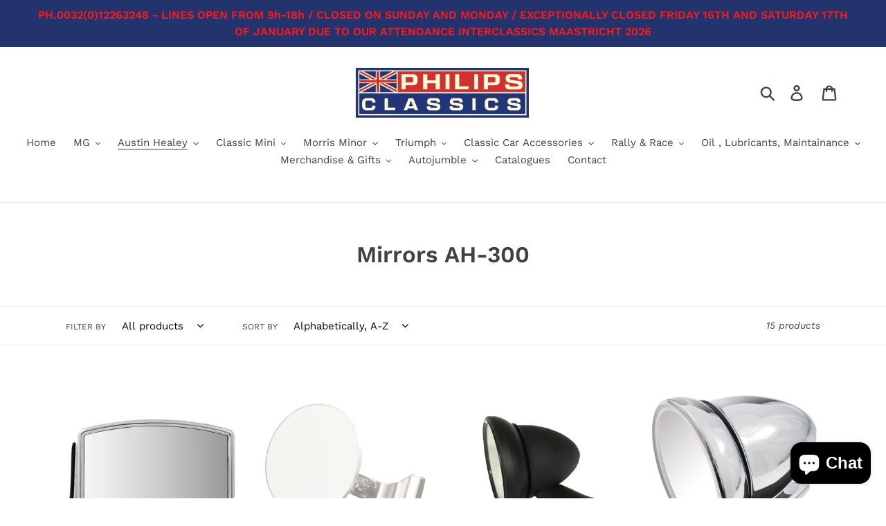

--- FILE ---
content_type: text/html; charset=utf-8
request_url: https://philipsclassics.be/collections/mirrors-ah300
body_size: 29246
content:
<!doctype html>
<html class="no-js" lang="en">
<head> 

  <!-- Global site tag (gtag.js) - Google Ads: xxxxxxxxxxxx -->

<script async src="https://www.googletagmanager.com/gtag/js?id=AW-791445752"></script>

<script>

  window.dataLayer = window.dataLayer || [];

  function gtag(){dataLayer.push(arguments);}

  gtag('js', new Date());



  gtag('config', 'AW-791445752');

</script>

  <!-- Google Tag Manager -->
<script>(function(w,d,s,l,i){w[l]=w[l]||[];w[l].push({'gtm.start':
new Date().getTime(),event:'gtm.js'});var f=d.getElementsByTagName(s)[0],
j=d.createElement(s),dl=l!='dataLayer'?'&l='+l:'';j.async=true;j.src=
'https://www.googletagmanager.com/gtm.js?id='+i+dl;f.parentNode.insertBefore(j,f);
})(window,document,'script','dataLayer','GTM-M6QTMLQC');</script>
<!-- End Google Tag Manager -->
  <meta charset="utf-8">
  <meta http-equiv="X-UA-Compatible" content="IE=edge,chrome=1">
  <meta name="viewport" content="width=device-width,initial-scale=1">
  <meta name="theme-color" content="#000000">
  <link rel="canonical" href="https://philipsclassics.be/collections/mirrors-ah300"><link rel="shortcut icon" href="//philipsclassics.be/cdn/shop/files/Naamloos-1_kopieren_e79fed66-572d-4986-871c-b8c1dcaa1ded_32x32.png?v=1744366565" type="image/png"><title>Mirrors AH-300
&ndash; Philips Classics</title><!-- /snippets/social-meta-tags.liquid -->




<meta property="og:site_name" content="Philips Classics">
<meta property="og:url" content="https://philipsclassics.be/collections/mirrors-ah300">
<meta property="og:title" content="Mirrors AH-300">
<meta property="og:type" content="product.group">
<meta property="og:description" content="Specialised in Classic Car Parts for Austin Healey, Jaguar, MG, Mini, Morris Minor, Triumph.">





<meta name="twitter:card" content="summary_large_image">
<meta name="twitter:title" content="Mirrors AH-300">
<meta name="twitter:description" content="Specialised in Classic Car Parts for Austin Healey, Jaguar, MG, Mini, Morris Minor, Triumph.">


  <link href="//philipsclassics.be/cdn/shop/t/1/assets/theme.scss.css?v=171970300876971680681762436837" rel="stylesheet" type="text/css" media="all" />

  <script>
    var theme = {
      strings: {
        addToCart: "Add to cart",
        soldOut: "Sold out",
        unavailable: "Unavailable",
        regularPrice: "Regular price",
        sale: "Sale",
        showMore: "Show More",
        showLess: "Show Less",
        addressError: "Error looking up that address",
        addressNoResults: "No results for that address",
        addressQueryLimit: "You have exceeded the Google API usage limit. Consider upgrading to a \u003ca href=\"https:\/\/developers.google.com\/maps\/premium\/usage-limits\"\u003ePremium Plan\u003c\/a\u003e.",
        authError: "There was a problem authenticating your Google Maps account.",
        newWindow: "Opens in a new window.",
        external: "Opens external website.",
        newWindowExternal: "Opens external website in a new window."
      },
      moneyFormat: "€{{amount_with_comma_separator}}"
    }

    document.documentElement.className = document.documentElement.className.replace('no-js', 'js');
  </script><script src="//philipsclassics.be/cdn/shop/t/1/assets/lazysizes.js?v=68441465964607740661552567208" async="async"></script>
  <script src="//philipsclassics.be/cdn/shop/t/1/assets/vendor.js?v=121857302354663160541552567208" defer="defer"></script>
  <script src="//philipsclassics.be/cdn/shop/t/1/assets/theme.js?v=34079308146853762781639408315" defer="defer"></script>

  <script>window.performance && window.performance.mark && window.performance.mark('shopify.content_for_header.start');</script><meta name="google-site-verification" content="GWzMrjJBRyvGBpQQsmkurMobdIShM_JM7s--aHmygnU">
<meta name="facebook-domain-verification" content="k1g5a0zqu20lgjkj6uk3u46wsxmqo3">
<meta id="shopify-digital-wallet" name="shopify-digital-wallet" content="/7318503460/digital_wallets/dialog">
<link rel="alternate" type="application/atom+xml" title="Feed" href="/collections/mirrors-ah300.atom" />
<link rel="alternate" hreflang="x-default" href="https://philipsclassics.be/collections/mirrors-ah300">
<link rel="alternate" hreflang="en" href="https://philipsclassics.be/collections/mirrors-ah300">
<link rel="alternate" hreflang="nl" href="https://philipsclassics.be/nl/collections/mirrors-ah300">
<link rel="alternate" hreflang="fr" href="https://philipsclassics.be/fr/collections/mirrors-ah300">
<link rel="alternate" type="application/json+oembed" href="https://philipsclassics.be/collections/mirrors-ah300.oembed">
<script async="async" src="/checkouts/internal/preloads.js?locale=en-BE"></script>
<script id="shopify-features" type="application/json">{"accessToken":"bea980495670c0fdb4168e3b67473825","betas":["rich-media-storefront-analytics"],"domain":"philipsclassics.be","predictiveSearch":true,"shopId":7318503460,"locale":"en"}</script>
<script>var Shopify = Shopify || {};
Shopify.shop = "philipsclassics.myshopify.com";
Shopify.locale = "en";
Shopify.currency = {"active":"EUR","rate":"1.0"};
Shopify.country = "BE";
Shopify.theme = {"name":"Debut","id":17747148836,"schema_name":"Debut","schema_version":"11.1.5","theme_store_id":796,"role":"main"};
Shopify.theme.handle = "null";
Shopify.theme.style = {"id":null,"handle":null};
Shopify.cdnHost = "philipsclassics.be/cdn";
Shopify.routes = Shopify.routes || {};
Shopify.routes.root = "/";</script>
<script type="module">!function(o){(o.Shopify=o.Shopify||{}).modules=!0}(window);</script>
<script>!function(o){function n(){var o=[];function n(){o.push(Array.prototype.slice.apply(arguments))}return n.q=o,n}var t=o.Shopify=o.Shopify||{};t.loadFeatures=n(),t.autoloadFeatures=n()}(window);</script>
<script id="shop-js-analytics" type="application/json">{"pageType":"collection"}</script>
<script defer="defer" async type="module" src="//philipsclassics.be/cdn/shopifycloud/shop-js/modules/v2/client.init-shop-cart-sync_C5BV16lS.en.esm.js"></script>
<script defer="defer" async type="module" src="//philipsclassics.be/cdn/shopifycloud/shop-js/modules/v2/chunk.common_CygWptCX.esm.js"></script>
<script type="module">
  await import("//philipsclassics.be/cdn/shopifycloud/shop-js/modules/v2/client.init-shop-cart-sync_C5BV16lS.en.esm.js");
await import("//philipsclassics.be/cdn/shopifycloud/shop-js/modules/v2/chunk.common_CygWptCX.esm.js");

  window.Shopify.SignInWithShop?.initShopCartSync?.({"fedCMEnabled":true,"windoidEnabled":true});

</script>
<script id="__st">var __st={"a":7318503460,"offset":3600,"reqid":"12bcf93f-f8fa-45d5-a591-204404d70a95-1768626785","pageurl":"philipsclassics.be\/collections\/mirrors-ah300","u":"e57494ecfcc6","p":"collection","rtyp":"collection","rid":166426771492};</script>
<script>window.ShopifyPaypalV4VisibilityTracking = true;</script>
<script id="captcha-bootstrap">!function(){'use strict';const t='contact',e='account',n='new_comment',o=[[t,t],['blogs',n],['comments',n],[t,'customer']],c=[[e,'customer_login'],[e,'guest_login'],[e,'recover_customer_password'],[e,'create_customer']],r=t=>t.map((([t,e])=>`form[action*='/${t}']:not([data-nocaptcha='true']) input[name='form_type'][value='${e}']`)).join(','),a=t=>()=>t?[...document.querySelectorAll(t)].map((t=>t.form)):[];function s(){const t=[...o],e=r(t);return a(e)}const i='password',u='form_key',d=['recaptcha-v3-token','g-recaptcha-response','h-captcha-response',i],f=()=>{try{return window.sessionStorage}catch{return}},m='__shopify_v',_=t=>t.elements[u];function p(t,e,n=!1){try{const o=window.sessionStorage,c=JSON.parse(o.getItem(e)),{data:r}=function(t){const{data:e,action:n}=t;return t[m]||n?{data:e,action:n}:{data:t,action:n}}(c);for(const[e,n]of Object.entries(r))t.elements[e]&&(t.elements[e].value=n);n&&o.removeItem(e)}catch(o){console.error('form repopulation failed',{error:o})}}const l='form_type',E='cptcha';function T(t){t.dataset[E]=!0}const w=window,h=w.document,L='Shopify',v='ce_forms',y='captcha';let A=!1;((t,e)=>{const n=(g='f06e6c50-85a8-45c8-87d0-21a2b65856fe',I='https://cdn.shopify.com/shopifycloud/storefront-forms-hcaptcha/ce_storefront_forms_captcha_hcaptcha.v1.5.2.iife.js',D={infoText:'Protected by hCaptcha',privacyText:'Privacy',termsText:'Terms'},(t,e,n)=>{const o=w[L][v],c=o.bindForm;if(c)return c(t,g,e,D).then(n);var r;o.q.push([[t,g,e,D],n]),r=I,A||(h.body.append(Object.assign(h.createElement('script'),{id:'captcha-provider',async:!0,src:r})),A=!0)});var g,I,D;w[L]=w[L]||{},w[L][v]=w[L][v]||{},w[L][v].q=[],w[L][y]=w[L][y]||{},w[L][y].protect=function(t,e){n(t,void 0,e),T(t)},Object.freeze(w[L][y]),function(t,e,n,w,h,L){const[v,y,A,g]=function(t,e,n){const i=e?o:[],u=t?c:[],d=[...i,...u],f=r(d),m=r(i),_=r(d.filter((([t,e])=>n.includes(e))));return[a(f),a(m),a(_),s()]}(w,h,L),I=t=>{const e=t.target;return e instanceof HTMLFormElement?e:e&&e.form},D=t=>v().includes(t);t.addEventListener('submit',(t=>{const e=I(t);if(!e)return;const n=D(e)&&!e.dataset.hcaptchaBound&&!e.dataset.recaptchaBound,o=_(e),c=g().includes(e)&&(!o||!o.value);(n||c)&&t.preventDefault(),c&&!n&&(function(t){try{if(!f())return;!function(t){const e=f();if(!e)return;const n=_(t);if(!n)return;const o=n.value;o&&e.removeItem(o)}(t);const e=Array.from(Array(32),(()=>Math.random().toString(36)[2])).join('');!function(t,e){_(t)||t.append(Object.assign(document.createElement('input'),{type:'hidden',name:u})),t.elements[u].value=e}(t,e),function(t,e){const n=f();if(!n)return;const o=[...t.querySelectorAll(`input[type='${i}']`)].map((({name:t})=>t)),c=[...d,...o],r={};for(const[a,s]of new FormData(t).entries())c.includes(a)||(r[a]=s);n.setItem(e,JSON.stringify({[m]:1,action:t.action,data:r}))}(t,e)}catch(e){console.error('failed to persist form',e)}}(e),e.submit())}));const S=(t,e)=>{t&&!t.dataset[E]&&(n(t,e.some((e=>e===t))),T(t))};for(const o of['focusin','change'])t.addEventListener(o,(t=>{const e=I(t);D(e)&&S(e,y())}));const B=e.get('form_key'),M=e.get(l),P=B&&M;t.addEventListener('DOMContentLoaded',(()=>{const t=y();if(P)for(const e of t)e.elements[l].value===M&&p(e,B);[...new Set([...A(),...v().filter((t=>'true'===t.dataset.shopifyCaptcha))])].forEach((e=>S(e,t)))}))}(h,new URLSearchParams(w.location.search),n,t,e,['guest_login'])})(!0,!0)}();</script>
<script integrity="sha256-4kQ18oKyAcykRKYeNunJcIwy7WH5gtpwJnB7kiuLZ1E=" data-source-attribution="shopify.loadfeatures" defer="defer" src="//philipsclassics.be/cdn/shopifycloud/storefront/assets/storefront/load_feature-a0a9edcb.js" crossorigin="anonymous"></script>
<script data-source-attribution="shopify.dynamic_checkout.dynamic.init">var Shopify=Shopify||{};Shopify.PaymentButton=Shopify.PaymentButton||{isStorefrontPortableWallets:!0,init:function(){window.Shopify.PaymentButton.init=function(){};var t=document.createElement("script");t.src="https://philipsclassics.be/cdn/shopifycloud/portable-wallets/latest/portable-wallets.en.js",t.type="module",document.head.appendChild(t)}};
</script>
<script data-source-attribution="shopify.dynamic_checkout.buyer_consent">
  function portableWalletsHideBuyerConsent(e){var t=document.getElementById("shopify-buyer-consent"),n=document.getElementById("shopify-subscription-policy-button");t&&n&&(t.classList.add("hidden"),t.setAttribute("aria-hidden","true"),n.removeEventListener("click",e))}function portableWalletsShowBuyerConsent(e){var t=document.getElementById("shopify-buyer-consent"),n=document.getElementById("shopify-subscription-policy-button");t&&n&&(t.classList.remove("hidden"),t.removeAttribute("aria-hidden"),n.addEventListener("click",e))}window.Shopify?.PaymentButton&&(window.Shopify.PaymentButton.hideBuyerConsent=portableWalletsHideBuyerConsent,window.Shopify.PaymentButton.showBuyerConsent=portableWalletsShowBuyerConsent);
</script>
<script data-source-attribution="shopify.dynamic_checkout.cart.bootstrap">document.addEventListener("DOMContentLoaded",(function(){function t(){return document.querySelector("shopify-accelerated-checkout-cart, shopify-accelerated-checkout")}if(t())Shopify.PaymentButton.init();else{new MutationObserver((function(e,n){t()&&(Shopify.PaymentButton.init(),n.disconnect())})).observe(document.body,{childList:!0,subtree:!0})}}));
</script>

<script>window.performance && window.performance.mark && window.performance.mark('shopify.content_for_header.end');</script>
<script src="https://cdn.shopify.com/extensions/7bc9bb47-adfa-4267-963e-cadee5096caf/inbox-1252/assets/inbox-chat-loader.js" type="text/javascript" defer="defer"></script>
<meta property="og:image" content="https://cdn.shopify.com/s/files/1/0073/1850/3460/files/Phillips_Classics_Logo.jpg?height=628&pad_color=fff&v=1698487191&width=1200" />
<meta property="og:image:secure_url" content="https://cdn.shopify.com/s/files/1/0073/1850/3460/files/Phillips_Classics_Logo.jpg?height=628&pad_color=fff&v=1698487191&width=1200" />
<meta property="og:image:width" content="1200" />
<meta property="og:image:height" content="628" />
<link href="https://monorail-edge.shopifysvc.com" rel="dns-prefetch">
<script>(function(){if ("sendBeacon" in navigator && "performance" in window) {try {var session_token_from_headers = performance.getEntriesByType('navigation')[0].serverTiming.find(x => x.name == '_s').description;} catch {var session_token_from_headers = undefined;}var session_cookie_matches = document.cookie.match(/_shopify_s=([^;]*)/);var session_token_from_cookie = session_cookie_matches && session_cookie_matches.length === 2 ? session_cookie_matches[1] : "";var session_token = session_token_from_headers || session_token_from_cookie || "";function handle_abandonment_event(e) {var entries = performance.getEntries().filter(function(entry) {return /monorail-edge.shopifysvc.com/.test(entry.name);});if (!window.abandonment_tracked && entries.length === 0) {window.abandonment_tracked = true;var currentMs = Date.now();var navigation_start = performance.timing.navigationStart;var payload = {shop_id: 7318503460,url: window.location.href,navigation_start,duration: currentMs - navigation_start,session_token,page_type: "collection"};window.navigator.sendBeacon("https://monorail-edge.shopifysvc.com/v1/produce", JSON.stringify({schema_id: "online_store_buyer_site_abandonment/1.1",payload: payload,metadata: {event_created_at_ms: currentMs,event_sent_at_ms: currentMs}}));}}window.addEventListener('pagehide', handle_abandonment_event);}}());</script>
<script id="web-pixels-manager-setup">(function e(e,d,r,n,o){if(void 0===o&&(o={}),!Boolean(null===(a=null===(i=window.Shopify)||void 0===i?void 0:i.analytics)||void 0===a?void 0:a.replayQueue)){var i,a;window.Shopify=window.Shopify||{};var t=window.Shopify;t.analytics=t.analytics||{};var s=t.analytics;s.replayQueue=[],s.publish=function(e,d,r){return s.replayQueue.push([e,d,r]),!0};try{self.performance.mark("wpm:start")}catch(e){}var l=function(){var e={modern:/Edge?\/(1{2}[4-9]|1[2-9]\d|[2-9]\d{2}|\d{4,})\.\d+(\.\d+|)|Firefox\/(1{2}[4-9]|1[2-9]\d|[2-9]\d{2}|\d{4,})\.\d+(\.\d+|)|Chrom(ium|e)\/(9{2}|\d{3,})\.\d+(\.\d+|)|(Maci|X1{2}).+ Version\/(15\.\d+|(1[6-9]|[2-9]\d|\d{3,})\.\d+)([,.]\d+|)( \(\w+\)|)( Mobile\/\w+|) Safari\/|Chrome.+OPR\/(9{2}|\d{3,})\.\d+\.\d+|(CPU[ +]OS|iPhone[ +]OS|CPU[ +]iPhone|CPU IPhone OS|CPU iPad OS)[ +]+(15[._]\d+|(1[6-9]|[2-9]\d|\d{3,})[._]\d+)([._]\d+|)|Android:?[ /-](13[3-9]|1[4-9]\d|[2-9]\d{2}|\d{4,})(\.\d+|)(\.\d+|)|Android.+Firefox\/(13[5-9]|1[4-9]\d|[2-9]\d{2}|\d{4,})\.\d+(\.\d+|)|Android.+Chrom(ium|e)\/(13[3-9]|1[4-9]\d|[2-9]\d{2}|\d{4,})\.\d+(\.\d+|)|SamsungBrowser\/([2-9]\d|\d{3,})\.\d+/,legacy:/Edge?\/(1[6-9]|[2-9]\d|\d{3,})\.\d+(\.\d+|)|Firefox\/(5[4-9]|[6-9]\d|\d{3,})\.\d+(\.\d+|)|Chrom(ium|e)\/(5[1-9]|[6-9]\d|\d{3,})\.\d+(\.\d+|)([\d.]+$|.*Safari\/(?![\d.]+ Edge\/[\d.]+$))|(Maci|X1{2}).+ Version\/(10\.\d+|(1[1-9]|[2-9]\d|\d{3,})\.\d+)([,.]\d+|)( \(\w+\)|)( Mobile\/\w+|) Safari\/|Chrome.+OPR\/(3[89]|[4-9]\d|\d{3,})\.\d+\.\d+|(CPU[ +]OS|iPhone[ +]OS|CPU[ +]iPhone|CPU IPhone OS|CPU iPad OS)[ +]+(10[._]\d+|(1[1-9]|[2-9]\d|\d{3,})[._]\d+)([._]\d+|)|Android:?[ /-](13[3-9]|1[4-9]\d|[2-9]\d{2}|\d{4,})(\.\d+|)(\.\d+|)|Mobile Safari.+OPR\/([89]\d|\d{3,})\.\d+\.\d+|Android.+Firefox\/(13[5-9]|1[4-9]\d|[2-9]\d{2}|\d{4,})\.\d+(\.\d+|)|Android.+Chrom(ium|e)\/(13[3-9]|1[4-9]\d|[2-9]\d{2}|\d{4,})\.\d+(\.\d+|)|Android.+(UC? ?Browser|UCWEB|U3)[ /]?(15\.([5-9]|\d{2,})|(1[6-9]|[2-9]\d|\d{3,})\.\d+)\.\d+|SamsungBrowser\/(5\.\d+|([6-9]|\d{2,})\.\d+)|Android.+MQ{2}Browser\/(14(\.(9|\d{2,})|)|(1[5-9]|[2-9]\d|\d{3,})(\.\d+|))(\.\d+|)|K[Aa][Ii]OS\/(3\.\d+|([4-9]|\d{2,})\.\d+)(\.\d+|)/},d=e.modern,r=e.legacy,n=navigator.userAgent;return n.match(d)?"modern":n.match(r)?"legacy":"unknown"}(),u="modern"===l?"modern":"legacy",c=(null!=n?n:{modern:"",legacy:""})[u],f=function(e){return[e.baseUrl,"/wpm","/b",e.hashVersion,"modern"===e.buildTarget?"m":"l",".js"].join("")}({baseUrl:d,hashVersion:r,buildTarget:u}),m=function(e){var d=e.version,r=e.bundleTarget,n=e.surface,o=e.pageUrl,i=e.monorailEndpoint;return{emit:function(e){var a=e.status,t=e.errorMsg,s=(new Date).getTime(),l=JSON.stringify({metadata:{event_sent_at_ms:s},events:[{schema_id:"web_pixels_manager_load/3.1",payload:{version:d,bundle_target:r,page_url:o,status:a,surface:n,error_msg:t},metadata:{event_created_at_ms:s}}]});if(!i)return console&&console.warn&&console.warn("[Web Pixels Manager] No Monorail endpoint provided, skipping logging."),!1;try{return self.navigator.sendBeacon.bind(self.navigator)(i,l)}catch(e){}var u=new XMLHttpRequest;try{return u.open("POST",i,!0),u.setRequestHeader("Content-Type","text/plain"),u.send(l),!0}catch(e){return console&&console.warn&&console.warn("[Web Pixels Manager] Got an unhandled error while logging to Monorail."),!1}}}}({version:r,bundleTarget:l,surface:e.surface,pageUrl:self.location.href,monorailEndpoint:e.monorailEndpoint});try{o.browserTarget=l,function(e){var d=e.src,r=e.async,n=void 0===r||r,o=e.onload,i=e.onerror,a=e.sri,t=e.scriptDataAttributes,s=void 0===t?{}:t,l=document.createElement("script"),u=document.querySelector("head"),c=document.querySelector("body");if(l.async=n,l.src=d,a&&(l.integrity=a,l.crossOrigin="anonymous"),s)for(var f in s)if(Object.prototype.hasOwnProperty.call(s,f))try{l.dataset[f]=s[f]}catch(e){}if(o&&l.addEventListener("load",o),i&&l.addEventListener("error",i),u)u.appendChild(l);else{if(!c)throw new Error("Did not find a head or body element to append the script");c.appendChild(l)}}({src:f,async:!0,onload:function(){if(!function(){var e,d;return Boolean(null===(d=null===(e=window.Shopify)||void 0===e?void 0:e.analytics)||void 0===d?void 0:d.initialized)}()){var d=window.webPixelsManager.init(e)||void 0;if(d){var r=window.Shopify.analytics;r.replayQueue.forEach((function(e){var r=e[0],n=e[1],o=e[2];d.publishCustomEvent(r,n,o)})),r.replayQueue=[],r.publish=d.publishCustomEvent,r.visitor=d.visitor,r.initialized=!0}}},onerror:function(){return m.emit({status:"failed",errorMsg:"".concat(f," has failed to load")})},sri:function(e){var d=/^sha384-[A-Za-z0-9+/=]+$/;return"string"==typeof e&&d.test(e)}(c)?c:"",scriptDataAttributes:o}),m.emit({status:"loading"})}catch(e){m.emit({status:"failed",errorMsg:(null==e?void 0:e.message)||"Unknown error"})}}})({shopId: 7318503460,storefrontBaseUrl: "https://philipsclassics.be",extensionsBaseUrl: "https://extensions.shopifycdn.com/cdn/shopifycloud/web-pixels-manager",monorailEndpoint: "https://monorail-edge.shopifysvc.com/unstable/produce_batch",surface: "storefront-renderer",enabledBetaFlags: ["2dca8a86"],webPixelsConfigList: [{"id":"1063616837","configuration":"{\"config\":\"{\\\"pixel_id\\\":\\\"GT-T5J9JX3\\\",\\\"target_country\\\":\\\"BE\\\",\\\"gtag_events\\\":[{\\\"type\\\":\\\"purchase\\\",\\\"action_label\\\":\\\"MC-5YCN7M7KTF\\\"},{\\\"type\\\":\\\"page_view\\\",\\\"action_label\\\":\\\"MC-5YCN7M7KTF\\\"},{\\\"type\\\":\\\"view_item\\\",\\\"action_label\\\":\\\"MC-5YCN7M7KTF\\\"}],\\\"enable_monitoring_mode\\\":false}\"}","eventPayloadVersion":"v1","runtimeContext":"OPEN","scriptVersion":"b2a88bafab3e21179ed38636efcd8a93","type":"APP","apiClientId":1780363,"privacyPurposes":[],"dataSharingAdjustments":{"protectedCustomerApprovalScopes":["read_customer_address","read_customer_email","read_customer_name","read_customer_personal_data","read_customer_phone"]}},{"id":"322175301","configuration":"{\"pixel_id\":\"1101325650595678\",\"pixel_type\":\"facebook_pixel\",\"metaapp_system_user_token\":\"-\"}","eventPayloadVersion":"v1","runtimeContext":"OPEN","scriptVersion":"ca16bc87fe92b6042fbaa3acc2fbdaa6","type":"APP","apiClientId":2329312,"privacyPurposes":["ANALYTICS","MARKETING","SALE_OF_DATA"],"dataSharingAdjustments":{"protectedCustomerApprovalScopes":["read_customer_address","read_customer_email","read_customer_name","read_customer_personal_data","read_customer_phone"]}},{"id":"177242437","eventPayloadVersion":"v1","runtimeContext":"LAX","scriptVersion":"1","type":"CUSTOM","privacyPurposes":["ANALYTICS"],"name":"Google Analytics tag (migrated)"},{"id":"shopify-app-pixel","configuration":"{}","eventPayloadVersion":"v1","runtimeContext":"STRICT","scriptVersion":"0450","apiClientId":"shopify-pixel","type":"APP","privacyPurposes":["ANALYTICS","MARKETING"]},{"id":"shopify-custom-pixel","eventPayloadVersion":"v1","runtimeContext":"LAX","scriptVersion":"0450","apiClientId":"shopify-pixel","type":"CUSTOM","privacyPurposes":["ANALYTICS","MARKETING"]}],isMerchantRequest: false,initData: {"shop":{"name":"Philips Classics","paymentSettings":{"currencyCode":"EUR"},"myshopifyDomain":"philipsclassics.myshopify.com","countryCode":"BE","storefrontUrl":"https:\/\/philipsclassics.be"},"customer":null,"cart":null,"checkout":null,"productVariants":[],"purchasingCompany":null},},"https://philipsclassics.be/cdn","fcfee988w5aeb613cpc8e4bc33m6693e112",{"modern":"","legacy":""},{"shopId":"7318503460","storefrontBaseUrl":"https:\/\/philipsclassics.be","extensionBaseUrl":"https:\/\/extensions.shopifycdn.com\/cdn\/shopifycloud\/web-pixels-manager","surface":"storefront-renderer","enabledBetaFlags":"[\"2dca8a86\"]","isMerchantRequest":"false","hashVersion":"fcfee988w5aeb613cpc8e4bc33m6693e112","publish":"custom","events":"[[\"page_viewed\",{}],[\"collection_viewed\",{\"collection\":{\"id\":\"166426771492\",\"title\":\"Mirrors AH-300\",\"productVariants\":[{\"price\":{\"amount\":25.0,\"currencyCode\":\"EUR\"},\"product\":{\"title\":\"CLIP ON MIRROR, RECTANGULAR, RH\/LH\",\"vendor\":\"-\",\"id\":\"4417511358500\",\"untranslatedTitle\":\"CLIP ON MIRROR, RECTANGULAR, RH\/LH\",\"url\":\"\/products\/clip-on-mirror-rectangular-rh-lh\",\"type\":\"\"},\"id\":\"31444795555876\",\"image\":{\"src\":\"\/\/philipsclassics.be\/cdn\/shop\/files\/KT-SPG435S_1_470752b7-8c1a-455b-bb94-1ac6589d6e46.jpg?v=1746769206\"},\"sku\":\"KT-SPG435S\",\"title\":\"Default Title\",\"untranslatedTitle\":\"Default Title\"},{\"price\":{\"amount\":25.0,\"currencyCode\":\"EUR\"},\"product\":{\"title\":\"CLIP ON MIRROR, ROUND, RH\/LH\",\"vendor\":\"-\",\"id\":\"4417490386980\",\"untranslatedTitle\":\"CLIP ON MIRROR, ROUND, RH\/LH\",\"url\":\"\/products\/clip-on-mirror-round-rh-lh\",\"type\":\"\"},\"id\":\"31444778614820\",\"image\":{\"src\":\"\/\/philipsclassics.be\/cdn\/shop\/products\/KT-SPG435R.jpg?v=1714982609\"},\"sku\":\"KT-SPG435R\",\"title\":\"Default Title\",\"untranslatedTitle\":\"Default Title\"},{\"price\":{\"amount\":25.0,\"currencyCode\":\"EUR\"},\"product\":{\"title\":\"DOOR MIRROR, BLACK, BULLET STYLE\",\"vendor\":\"-\",\"id\":\"1456259530788\",\"untranslatedTitle\":\"DOOR MIRROR, BLACK, BULLET STYLE\",\"url\":\"\/products\/bullet-racing-mirror-black\",\"type\":\"\"},\"id\":\"31352618713124\",\"image\":{\"src\":\"\/\/philipsclassics.be\/cdn\/shop\/files\/MS-GAM105BL_voorkant.jpg?v=1732035410\"},\"sku\":\"MS-GAM105BLACK\",\"title\":\"Default Title\",\"untranslatedTitle\":\"Default Title\"},{\"price\":{\"amount\":25.0,\"currencyCode\":\"EUR\"},\"product\":{\"title\":\"DOOR MIRROR, CHROME, BULLET STYLE\",\"vendor\":\"-\",\"id\":\"1357944291364\",\"untranslatedTitle\":\"DOOR MIRROR, CHROME, BULLET STYLE\",\"url\":\"\/products\/mirror-racing-chrome-1\",\"type\":\"\"},\"id\":\"31352260558884\",\"image\":{\"src\":\"\/\/philipsclassics.be\/cdn\/shop\/files\/MS-GAM105_d3c6d652-7e6e-48f1-8aed-3ab6918d180e.jpg?v=1736256614\"},\"sku\":\"MS-GAM105\",\"title\":\"Default Title\",\"untranslatedTitle\":\"Default Title\"},{\"price\":{\"amount\":60.0,\"currencyCode\":\"EUR\"},\"product\":{\"title\":\"DUAL BASE MIRROR, CHROME, BULLET STYLE\",\"vendor\":\"-\",\"id\":\"1302807805988\",\"untranslatedTitle\":\"DUAL BASE MIRROR, CHROME, BULLET STYLE\",\"url\":\"\/products\/mirror-racing-chrome\",\"type\":\"\"},\"id\":\"31352730812452\",\"image\":{\"src\":\"\/\/philipsclassics.be\/cdn\/shop\/products\/222-372_03.jpg?v=1732527797\"},\"sku\":\"MS-222-372\",\"title\":\"Default Title\",\"untranslatedTitle\":\"Default Title\"},{\"price\":{\"amount\":25.0,\"currencyCode\":\"EUR\"},\"product\":{\"title\":\"INTERIOR MIRROR\",\"vendor\":\"-\",\"id\":\"1401251528740\",\"untranslatedTitle\":\"INTERIOR MIRROR\",\"url\":\"\/products\/mirror-int\",\"type\":\"\"},\"id\":\"31445013692452\",\"image\":{\"src\":\"\/\/philipsclassics.be\/cdn\/shop\/files\/14B1867_1.jpg?v=1742463974\"},\"sku\":\"MS-14B1867\",\"title\":\"Default Title\",\"untranslatedTitle\":\"Default Title\"},{\"price\":{\"amount\":40.0,\"currencyCode\":\"EUR\"},\"product\":{\"title\":\"INTERIOR MIRROR AUSTIN HEALEY 3000\",\"vendor\":\"-\",\"id\":\"1401246253092\",\"untranslatedTitle\":\"INTERIOR MIRROR AUSTIN HEALEY 3000\",\"url\":\"\/products\/mirror-int-ah-bj8\",\"type\":\"\"},\"id\":\"31444456308772\",\"image\":{\"src\":\"\/\/philipsclassics.be\/cdn\/shop\/files\/MS-AHB6920.jpg?v=1736440178\"},\"sku\":\"MS-AHB6920\",\"title\":\"Default Title\",\"untranslatedTitle\":\"Default Title\"},{\"price\":{\"amount\":7.0,\"currencyCode\":\"EUR\"},\"product\":{\"title\":\"INTERIOR MIRROR SUCTION TYPE\",\"vendor\":\"-\",\"id\":\"4417598455844\",\"untranslatedTitle\":\"INTERIOR MIRROR SUCTION TYPE\",\"url\":\"\/products\/interior-mirror-suction-type\",\"type\":\"\"},\"id\":\"31445027586084\",\"image\":{\"src\":\"\/\/philipsclassics.be\/cdn\/shop\/files\/KT-SPG215_edcd130c-31f4-47a8-91d7-b54065b1bdcc.jpg?v=1757072764\"},\"sku\":\"KT-SPG215\",\"title\":\"Default Title\",\"untranslatedTitle\":\"Default Title\"},{\"price\":{\"amount\":25.0,\"currencyCode\":\"EUR\"},\"product\":{\"title\":\"INTERIOR MIRROR, SUCTION, STAINLESS STEEL\",\"vendor\":\"-\",\"id\":\"4857286328356\",\"untranslatedTitle\":\"INTERIOR MIRROR, SUCTION, STAINLESS STEEL\",\"url\":\"\/products\/suction-interior-mirror-s-steel\",\"type\":\"\"},\"id\":\"32316974759972\",\"image\":{\"src\":\"\/\/philipsclassics.be\/cdn\/shop\/files\/DGCMN15_1_589c6dd0-4cfa-4225-87de-40e120ed322b.png?v=1744365562\"},\"sku\":\"MS-GAC15SS\",\"title\":\"Default Title\",\"untranslatedTitle\":\"Default Title\"},{\"price\":{\"amount\":20.0,\"currencyCode\":\"EUR\"},\"product\":{\"title\":\"LUCAS STYLE STRAIGHT CLIP\/ON\",\"vendor\":\"-\",\"id\":\"4417257799716\",\"untranslatedTitle\":\"LUCAS STYLE STRAIGHT CLIP\/ON\",\"url\":\"\/products\/lucas-style-straight-clip-on\",\"type\":\"\"},\"id\":\"31444320124964\",\"image\":{\"src\":\"\/\/philipsclassics.be\/cdn\/shop\/files\/KT-SPG433.jpg?v=1761144161\"},\"sku\":\"KT-SPG433\",\"title\":\"Default Title\",\"untranslatedTitle\":\"Default Title\"},{\"price\":{\"amount\":25.0,\"currencyCode\":\"EUR\"},\"product\":{\"title\":\"QUARTER LIGHT MIRROR ROUND 3\\\"\",\"vendor\":\"-\",\"id\":\"4394558324772\",\"untranslatedTitle\":\"QUARTER LIGHT MIRROR ROUND 3\\\"\",\"url\":\"\/products\/universal-round-mirror-clip-on\",\"type\":\"\"},\"id\":\"31444163592228\",\"image\":{\"src\":\"\/\/philipsclassics.be\/cdn\/shop\/files\/MS-GAM300_1_132a79cf-8dae-4687-864b-12bc1bf29e4a.jpg?v=1749546184\"},\"sku\":\"MS-GAM300\",\"title\":\"Default Title\",\"untranslatedTitle\":\"Default Title\"},{\"price\":{\"amount\":25.0,\"currencyCode\":\"EUR\"},\"product\":{\"title\":\"QUARTER LIGHT MIRROR ROUND 4\\\"= 10,16CM\",\"vendor\":\"-\",\"id\":\"4417128988708\",\"untranslatedTitle\":\"QUARTER LIGHT MIRROR ROUND 4\\\"= 10,16CM\",\"url\":\"\/products\/quarter-light-mirror-round-4\",\"type\":\"\"},\"id\":\"31444166836260\",\"image\":{\"src\":\"\/\/philipsclassics.be\/cdn\/shop\/files\/MS-GAM301_c4dca279-8cc9-43ab-a74e-51bec83509b4.JPG?v=1737528250\"},\"sku\":\"MS-GAM301\",\"title\":\"Default Title\",\"untranslatedTitle\":\"Default Title\"},{\"price\":{\"amount\":30.0,\"currencyCode\":\"EUR\"},\"product\":{\"title\":\"RAYDYOT STYLE MIRROR, ANODISED, MATT ALLOY FINISH\",\"vendor\":\"-\",\"id\":\"1302807412772\",\"untranslatedTitle\":\"RAYDYOT STYLE MIRROR, ANODISED, MATT ALLOY FINISH\",\"url\":\"\/products\/racing-mirror-raydyo\",\"type\":\"\"},\"id\":\"11164439805988\",\"image\":{\"src\":\"\/\/philipsclassics.be\/cdn\/shop\/products\/222-35601.jpg?v=1666262875\"},\"sku\":\"MS-222-355\",\"title\":\"Default Title\",\"untranslatedTitle\":\"Default Title\"},{\"price\":{\"amount\":38.0,\"currencyCode\":\"EUR\"},\"product\":{\"title\":\"UNIVERSAL WING MIRROR, LONG ARM, FIXED\",\"vendor\":\"-\",\"id\":\"4417292894244\",\"untranslatedTitle\":\"UNIVERSAL WING MIRROR, LONG ARM, FIXED\",\"url\":\"\/products\/tourist-trophy-universal-wing-mirror-long-arm\",\"type\":\"\"},\"id\":\"31444376322084\",\"image\":{\"src\":\"\/\/philipsclassics.be\/cdn\/shop\/files\/KT-SPG432_b7c7d2aa-5b1b-4ce1-a1c2-98a70f3d7de9.jpg?v=1740060531\"},\"sku\":\"KT-SPG432\",\"title\":\"Default Title\",\"untranslatedTitle\":\"Default Title\"},{\"price\":{\"amount\":45.0,\"currencyCode\":\"EUR\"},\"product\":{\"title\":\"UNIVERSAL WING MIRROR, LONG ARM, LUCAS\",\"vendor\":\"-\",\"id\":\"4554640130084\",\"untranslatedTitle\":\"UNIVERSAL WING MIRROR, LONG ARM, LUCAS\",\"url\":\"\/products\/wing-mirror-long-arm-lucas\",\"type\":\"\"},\"id\":\"31770416185380\",\"image\":{\"src\":\"\/\/philipsclassics.be\/cdn\/shop\/products\/gam1001_3.jpg?v=1703857029\"},\"sku\":\"MS-GAM1001\",\"title\":\"Default Title\",\"untranslatedTitle\":\"Default Title\"}]}}]]"});</script><script>
  window.ShopifyAnalytics = window.ShopifyAnalytics || {};
  window.ShopifyAnalytics.meta = window.ShopifyAnalytics.meta || {};
  window.ShopifyAnalytics.meta.currency = 'EUR';
  var meta = {"products":[{"id":4417511358500,"gid":"gid:\/\/shopify\/Product\/4417511358500","vendor":"-","type":"","handle":"clip-on-mirror-rectangular-rh-lh","variants":[{"id":31444795555876,"price":2500,"name":"CLIP ON MIRROR, RECTANGULAR, RH\/LH","public_title":null,"sku":"KT-SPG435S"}],"remote":false},{"id":4417490386980,"gid":"gid:\/\/shopify\/Product\/4417490386980","vendor":"-","type":"","handle":"clip-on-mirror-round-rh-lh","variants":[{"id":31444778614820,"price":2500,"name":"CLIP ON MIRROR, ROUND, RH\/LH","public_title":null,"sku":"KT-SPG435R"}],"remote":false},{"id":1456259530788,"gid":"gid:\/\/shopify\/Product\/1456259530788","vendor":"-","type":"","handle":"bullet-racing-mirror-black","variants":[{"id":31352618713124,"price":2500,"name":"DOOR MIRROR, BLACK, BULLET STYLE","public_title":null,"sku":"MS-GAM105BLACK"}],"remote":false},{"id":1357944291364,"gid":"gid:\/\/shopify\/Product\/1357944291364","vendor":"-","type":"","handle":"mirror-racing-chrome-1","variants":[{"id":31352260558884,"price":2500,"name":"DOOR MIRROR, CHROME, BULLET STYLE","public_title":null,"sku":"MS-GAM105"}],"remote":false},{"id":1302807805988,"gid":"gid:\/\/shopify\/Product\/1302807805988","vendor":"-","type":"","handle":"mirror-racing-chrome","variants":[{"id":31352730812452,"price":6000,"name":"DUAL BASE MIRROR, CHROME, BULLET STYLE","public_title":null,"sku":"MS-222-372"}],"remote":false},{"id":1401251528740,"gid":"gid:\/\/shopify\/Product\/1401251528740","vendor":"-","type":"","handle":"mirror-int","variants":[{"id":31445013692452,"price":2500,"name":"INTERIOR MIRROR","public_title":null,"sku":"MS-14B1867"}],"remote":false},{"id":1401246253092,"gid":"gid:\/\/shopify\/Product\/1401246253092","vendor":"-","type":"","handle":"mirror-int-ah-bj8","variants":[{"id":31444456308772,"price":4000,"name":"INTERIOR MIRROR AUSTIN HEALEY 3000","public_title":null,"sku":"MS-AHB6920"}],"remote":false},{"id":4417598455844,"gid":"gid:\/\/shopify\/Product\/4417598455844","vendor":"-","type":"","handle":"interior-mirror-suction-type","variants":[{"id":31445027586084,"price":700,"name":"INTERIOR MIRROR SUCTION TYPE","public_title":null,"sku":"KT-SPG215"}],"remote":false},{"id":4857286328356,"gid":"gid:\/\/shopify\/Product\/4857286328356","vendor":"-","type":"","handle":"suction-interior-mirror-s-steel","variants":[{"id":32316974759972,"price":2500,"name":"INTERIOR MIRROR, SUCTION, STAINLESS STEEL","public_title":null,"sku":"MS-GAC15SS"}],"remote":false},{"id":4417257799716,"gid":"gid:\/\/shopify\/Product\/4417257799716","vendor":"-","type":"","handle":"lucas-style-straight-clip-on","variants":[{"id":31444320124964,"price":2000,"name":"LUCAS STYLE STRAIGHT CLIP\/ON","public_title":null,"sku":"KT-SPG433"}],"remote":false},{"id":4394558324772,"gid":"gid:\/\/shopify\/Product\/4394558324772","vendor":"-","type":"","handle":"universal-round-mirror-clip-on","variants":[{"id":31444163592228,"price":2500,"name":"QUARTER LIGHT MIRROR ROUND 3\"","public_title":null,"sku":"MS-GAM300"}],"remote":false},{"id":4417128988708,"gid":"gid:\/\/shopify\/Product\/4417128988708","vendor":"-","type":"","handle":"quarter-light-mirror-round-4","variants":[{"id":31444166836260,"price":2500,"name":"QUARTER LIGHT MIRROR ROUND 4\"= 10,16CM","public_title":null,"sku":"MS-GAM301"}],"remote":false},{"id":1302807412772,"gid":"gid:\/\/shopify\/Product\/1302807412772","vendor":"-","type":"","handle":"racing-mirror-raydyo","variants":[{"id":11164439805988,"price":3000,"name":"RAYDYOT STYLE MIRROR, ANODISED, MATT ALLOY FINISH","public_title":null,"sku":"MS-222-355"}],"remote":false},{"id":4417292894244,"gid":"gid:\/\/shopify\/Product\/4417292894244","vendor":"-","type":"","handle":"tourist-trophy-universal-wing-mirror-long-arm","variants":[{"id":31444376322084,"price":3800,"name":"UNIVERSAL WING MIRROR, LONG ARM, FIXED","public_title":null,"sku":"KT-SPG432"}],"remote":false},{"id":4554640130084,"gid":"gid:\/\/shopify\/Product\/4554640130084","vendor":"-","type":"","handle":"wing-mirror-long-arm-lucas","variants":[{"id":31770416185380,"price":4500,"name":"UNIVERSAL WING MIRROR, LONG ARM, LUCAS","public_title":null,"sku":"MS-GAM1001"}],"remote":false}],"page":{"pageType":"collection","resourceType":"collection","resourceId":166426771492,"requestId":"12bcf93f-f8fa-45d5-a591-204404d70a95-1768626785"}};
  for (var attr in meta) {
    window.ShopifyAnalytics.meta[attr] = meta[attr];
  }
</script>
<script class="analytics">
  (function () {
    var customDocumentWrite = function(content) {
      var jquery = null;

      if (window.jQuery) {
        jquery = window.jQuery;
      } else if (window.Checkout && window.Checkout.$) {
        jquery = window.Checkout.$;
      }

      if (jquery) {
        jquery('body').append(content);
      }
    };

    var hasLoggedConversion = function(token) {
      if (token) {
        return document.cookie.indexOf('loggedConversion=' + token) !== -1;
      }
      return false;
    }

    var setCookieIfConversion = function(token) {
      if (token) {
        var twoMonthsFromNow = new Date(Date.now());
        twoMonthsFromNow.setMonth(twoMonthsFromNow.getMonth() + 2);

        document.cookie = 'loggedConversion=' + token + '; expires=' + twoMonthsFromNow;
      }
    }

    var trekkie = window.ShopifyAnalytics.lib = window.trekkie = window.trekkie || [];
    if (trekkie.integrations) {
      return;
    }
    trekkie.methods = [
      'identify',
      'page',
      'ready',
      'track',
      'trackForm',
      'trackLink'
    ];
    trekkie.factory = function(method) {
      return function() {
        var args = Array.prototype.slice.call(arguments);
        args.unshift(method);
        trekkie.push(args);
        return trekkie;
      };
    };
    for (var i = 0; i < trekkie.methods.length; i++) {
      var key = trekkie.methods[i];
      trekkie[key] = trekkie.factory(key);
    }
    trekkie.load = function(config) {
      trekkie.config = config || {};
      trekkie.config.initialDocumentCookie = document.cookie;
      var first = document.getElementsByTagName('script')[0];
      var script = document.createElement('script');
      script.type = 'text/javascript';
      script.onerror = function(e) {
        var scriptFallback = document.createElement('script');
        scriptFallback.type = 'text/javascript';
        scriptFallback.onerror = function(error) {
                var Monorail = {
      produce: function produce(monorailDomain, schemaId, payload) {
        var currentMs = new Date().getTime();
        var event = {
          schema_id: schemaId,
          payload: payload,
          metadata: {
            event_created_at_ms: currentMs,
            event_sent_at_ms: currentMs
          }
        };
        return Monorail.sendRequest("https://" + monorailDomain + "/v1/produce", JSON.stringify(event));
      },
      sendRequest: function sendRequest(endpointUrl, payload) {
        // Try the sendBeacon API
        if (window && window.navigator && typeof window.navigator.sendBeacon === 'function' && typeof window.Blob === 'function' && !Monorail.isIos12()) {
          var blobData = new window.Blob([payload], {
            type: 'text/plain'
          });

          if (window.navigator.sendBeacon(endpointUrl, blobData)) {
            return true;
          } // sendBeacon was not successful

        } // XHR beacon

        var xhr = new XMLHttpRequest();

        try {
          xhr.open('POST', endpointUrl);
          xhr.setRequestHeader('Content-Type', 'text/plain');
          xhr.send(payload);
        } catch (e) {
          console.log(e);
        }

        return false;
      },
      isIos12: function isIos12() {
        return window.navigator.userAgent.lastIndexOf('iPhone; CPU iPhone OS 12_') !== -1 || window.navigator.userAgent.lastIndexOf('iPad; CPU OS 12_') !== -1;
      }
    };
    Monorail.produce('monorail-edge.shopifysvc.com',
      'trekkie_storefront_load_errors/1.1',
      {shop_id: 7318503460,
      theme_id: 17747148836,
      app_name: "storefront",
      context_url: window.location.href,
      source_url: "//philipsclassics.be/cdn/s/trekkie.storefront.cd680fe47e6c39ca5d5df5f0a32d569bc48c0f27.min.js"});

        };
        scriptFallback.async = true;
        scriptFallback.src = '//philipsclassics.be/cdn/s/trekkie.storefront.cd680fe47e6c39ca5d5df5f0a32d569bc48c0f27.min.js';
        first.parentNode.insertBefore(scriptFallback, first);
      };
      script.async = true;
      script.src = '//philipsclassics.be/cdn/s/trekkie.storefront.cd680fe47e6c39ca5d5df5f0a32d569bc48c0f27.min.js';
      first.parentNode.insertBefore(script, first);
    };
    trekkie.load(
      {"Trekkie":{"appName":"storefront","development":false,"defaultAttributes":{"shopId":7318503460,"isMerchantRequest":null,"themeId":17747148836,"themeCityHash":"14677449458923987832","contentLanguage":"en","currency":"EUR","eventMetadataId":"e8194e45-e3a3-42a0-a608-3ec71efb8a3e"},"isServerSideCookieWritingEnabled":true,"monorailRegion":"shop_domain","enabledBetaFlags":["65f19447"]},"Session Attribution":{},"S2S":{"facebookCapiEnabled":true,"source":"trekkie-storefront-renderer","apiClientId":580111}}
    );

    var loaded = false;
    trekkie.ready(function() {
      if (loaded) return;
      loaded = true;

      window.ShopifyAnalytics.lib = window.trekkie;

      var originalDocumentWrite = document.write;
      document.write = customDocumentWrite;
      try { window.ShopifyAnalytics.merchantGoogleAnalytics.call(this); } catch(error) {};
      document.write = originalDocumentWrite;

      window.ShopifyAnalytics.lib.page(null,{"pageType":"collection","resourceType":"collection","resourceId":166426771492,"requestId":"12bcf93f-f8fa-45d5-a591-204404d70a95-1768626785","shopifyEmitted":true});

      var match = window.location.pathname.match(/checkouts\/(.+)\/(thank_you|post_purchase)/)
      var token = match? match[1]: undefined;
      if (!hasLoggedConversion(token)) {
        setCookieIfConversion(token);
        window.ShopifyAnalytics.lib.track("Viewed Product Category",{"currency":"EUR","category":"Collection: mirrors-ah300","collectionName":"mirrors-ah300","collectionId":166426771492,"nonInteraction":true},undefined,undefined,{"shopifyEmitted":true});
      }
    });


        var eventsListenerScript = document.createElement('script');
        eventsListenerScript.async = true;
        eventsListenerScript.src = "//philipsclassics.be/cdn/shopifycloud/storefront/assets/shop_events_listener-3da45d37.js";
        document.getElementsByTagName('head')[0].appendChild(eventsListenerScript);

})();</script>
  <script>
  if (!window.ga || (window.ga && typeof window.ga !== 'function')) {
    window.ga = function ga() {
      (window.ga.q = window.ga.q || []).push(arguments);
      if (window.Shopify && window.Shopify.analytics && typeof window.Shopify.analytics.publish === 'function') {
        window.Shopify.analytics.publish("ga_stub_called", {}, {sendTo: "google_osp_migration"});
      }
      console.error("Shopify's Google Analytics stub called with:", Array.from(arguments), "\nSee https://help.shopify.com/manual/promoting-marketing/pixels/pixel-migration#google for more information.");
    };
    if (window.Shopify && window.Shopify.analytics && typeof window.Shopify.analytics.publish === 'function') {
      window.Shopify.analytics.publish("ga_stub_initialized", {}, {sendTo: "google_osp_migration"});
    }
  }
</script>
<script
  defer
  src="https://philipsclassics.be/cdn/shopifycloud/perf-kit/shopify-perf-kit-3.0.4.min.js"
  data-application="storefront-renderer"
  data-shop-id="7318503460"
  data-render-region="gcp-us-east1"
  data-page-type="collection"
  data-theme-instance-id="17747148836"
  data-theme-name="Debut"
  data-theme-version="11.1.5"
  data-monorail-region="shop_domain"
  data-resource-timing-sampling-rate="10"
  data-shs="true"
  data-shs-beacon="true"
  data-shs-export-with-fetch="true"
  data-shs-logs-sample-rate="1"
  data-shs-beacon-endpoint="https://philipsclassics.be/api/collect"
></script>
</head>

<body class="template-collection">

  <a class="in-page-link visually-hidden skip-link" href="#MainContent">Skip to content</a>

  <div id="SearchDrawer" class="search-bar drawer drawer--top" role="dialog" aria-modal="true" aria-label="Search">
    <div class="search-bar__table">
      <div class="search-bar__table-cell search-bar__form-wrapper">
        <form class="search search-bar__form" action="/search" method="get" role="search">
          <input class="search__input search-bar__input" type="search" name="q" value="" placeholder="Search" aria-label="Search">
          <button class="search-bar__submit search__submit btn--link" type="submit">
            <svg aria-hidden="true" focusable="false" role="presentation" class="icon icon-search" viewBox="0 0 37 40"><path d="M35.6 36l-9.8-9.8c4.1-5.4 3.6-13.2-1.3-18.1-5.4-5.4-14.2-5.4-19.7 0-5.4 5.4-5.4 14.2 0 19.7 2.6 2.6 6.1 4.1 9.8 4.1 3 0 5.9-1 8.3-2.8l9.8 9.8c.4.4.9.6 1.4.6s1-.2 1.4-.6c.9-.9.9-2.1.1-2.9zm-20.9-8.2c-2.6 0-5.1-1-7-2.9-3.9-3.9-3.9-10.1 0-14C9.6 9 12.2 8 14.7 8s5.1 1 7 2.9c3.9 3.9 3.9 10.1 0 14-1.9 1.9-4.4 2.9-7 2.9z"/></svg>
            <span class="icon__fallback-text">Submit</span>
          </button>
        </form>
      </div>
      <div class="search-bar__table-cell text-right">
        <button type="button" class="btn--link search-bar__close js-drawer-close">
          <svg aria-hidden="true" focusable="false" role="presentation" class="icon icon-close" viewBox="0 0 40 40"><path d="M23.868 20.015L39.117 4.78c1.11-1.108 1.11-2.77 0-3.877-1.109-1.108-2.773-1.108-3.882 0L19.986 16.137 4.737.904C3.628-.204 1.965-.204.856.904c-1.11 1.108-1.11 2.77 0 3.877l15.249 15.234L.855 35.248c-1.108 1.108-1.108 2.77 0 3.877.555.554 1.248.831 1.942.831s1.386-.277 1.94-.83l15.25-15.234 15.248 15.233c.555.554 1.248.831 1.941.831s1.387-.277 1.941-.83c1.11-1.109 1.11-2.77 0-3.878L23.868 20.015z" class="layer"/></svg>
          <span class="icon__fallback-text">Close search</span>
        </button>
      </div>
    </div>
  </div>

  <div id="shopify-section-header" class="shopify-section">
  <style>
    
      .site-header__logo-image {
        max-width: 250px;
      }
    

    
  </style>


<div data-section-id="header" data-section-type="header-section">
  
    
      <style>
        .announcement-bar {
          background-color: #22336d;
        }

        .announcement-bar--link:hover {
          

          
            
            background-color: #314a9e;
          
        }

        .announcement-bar__message {
          color: #ff1919;
        }
      </style>

      
        <div class="announcement-bar">
      

        <p class="announcement-bar__message">PH.0032(0)12263248 - LINES OPEN FROM 9h-18h / CLOSED ON SUNDAY AND MONDAY / EXCEPTIONALLY CLOSED FRIDAY 16TH AND SATURDAY 17TH OF JANUARY DUE TO OUR ATTENDANCE INTERCLASSICS MAASTRICHT 2026</p>

      
        </div>
      

    
  

  <header class="site-header logo--center" role="banner">
    <div class="grid grid--no-gutters grid--table site-header__mobile-nav">
      

      <div class="grid__item medium-up--one-third medium-up--push-one-third logo-align--center">
        
        
          <div class="h2 site-header__logo">
        
          
<a href="/" class="site-header__logo-image site-header__logo-image--centered">
              
              <img class="lazyload js"
                   src="//philipsclassics.be/cdn/shop/files/Phillips_Classics_Logo_300x300.jpg?v=1698487191"
                   data-src="//philipsclassics.be/cdn/shop/files/Phillips_Classics_Logo_{width}x.jpg?v=1698487191"
                   data-widths="[180, 360, 540, 720, 900, 1080, 1296, 1512, 1728, 2048]"
                   data-aspectratio="3.4722222222222223"
                   data-sizes="auto"
                   alt="Philips Classics"
                   style="max-width: 250px">
              <noscript>
                
                <img src="//philipsclassics.be/cdn/shop/files/Phillips_Classics_Logo_250x.jpg?v=1698487191"
                     srcset="//philipsclassics.be/cdn/shop/files/Phillips_Classics_Logo_250x.jpg?v=1698487191 1x, //philipsclassics.be/cdn/shop/files/Phillips_Classics_Logo_250x@2x.jpg?v=1698487191 2x"
                     alt="Philips Classics"
                     style="max-width: 250px;">
              </noscript>
            </a>
          
        
          </div>
        
      </div>

      

      <div class="grid__item medium-up--one-third medium-up--push-one-third text-right site-header__icons site-header__icons--plus">
        <div class="site-header__icons-wrapper">
          <div class="site-header__search site-header__icon">
            <form action="/search" method="get" class="search-header search" role="search">
  <input class="search-header__input search__input"
    type="search"
    name="q"
    placeholder="Search"
    aria-label="Search">
  <button class="search-header__submit search__submit btn--link site-header__icon" type="submit">
    <svg aria-hidden="true" focusable="false" role="presentation" class="icon icon-search" viewBox="0 0 37 40"><path d="M35.6 36l-9.8-9.8c4.1-5.4 3.6-13.2-1.3-18.1-5.4-5.4-14.2-5.4-19.7 0-5.4 5.4-5.4 14.2 0 19.7 2.6 2.6 6.1 4.1 9.8 4.1 3 0 5.9-1 8.3-2.8l9.8 9.8c.4.4.9.6 1.4.6s1-.2 1.4-.6c.9-.9.9-2.1.1-2.9zm-20.9-8.2c-2.6 0-5.1-1-7-2.9-3.9-3.9-3.9-10.1 0-14C9.6 9 12.2 8 14.7 8s5.1 1 7 2.9c3.9 3.9 3.9 10.1 0 14-1.9 1.9-4.4 2.9-7 2.9z"/></svg>
    <span class="icon__fallback-text">Submit</span>
  </button>
</form>

          </div>

          <button type="button" class="btn--link site-header__icon site-header__search-toggle js-drawer-open-top">
            <svg aria-hidden="true" focusable="false" role="presentation" class="icon icon-search" viewBox="0 0 37 40"><path d="M35.6 36l-9.8-9.8c4.1-5.4 3.6-13.2-1.3-18.1-5.4-5.4-14.2-5.4-19.7 0-5.4 5.4-5.4 14.2 0 19.7 2.6 2.6 6.1 4.1 9.8 4.1 3 0 5.9-1 8.3-2.8l9.8 9.8c.4.4.9.6 1.4.6s1-.2 1.4-.6c.9-.9.9-2.1.1-2.9zm-20.9-8.2c-2.6 0-5.1-1-7-2.9-3.9-3.9-3.9-10.1 0-14C9.6 9 12.2 8 14.7 8s5.1 1 7 2.9c3.9 3.9 3.9 10.1 0 14-1.9 1.9-4.4 2.9-7 2.9z"/></svg>
            <span class="icon__fallback-text">Search</span>
          </button>

          
            
              <a href="/account/login" class="site-header__icon site-header__account">
                <svg aria-hidden="true" focusable="false" role="presentation" class="icon icon-login" viewBox="0 0 28.33 37.68"><path d="M14.17 14.9a7.45 7.45 0 1 0-7.5-7.45 7.46 7.46 0 0 0 7.5 7.45zm0-10.91a3.45 3.45 0 1 1-3.5 3.46A3.46 3.46 0 0 1 14.17 4zM14.17 16.47A14.18 14.18 0 0 0 0 30.68c0 1.41.66 4 5.11 5.66a27.17 27.17 0 0 0 9.06 1.34c6.54 0 14.17-1.84 14.17-7a14.18 14.18 0 0 0-14.17-14.21zm0 17.21c-6.3 0-10.17-1.77-10.17-3a10.17 10.17 0 1 1 20.33 0c.01 1.23-3.86 3-10.16 3z"/></svg>
                <span class="icon__fallback-text">Log in</span>
              </a>
            
          

          <a href="/cart" class="site-header__icon site-header__cart">
            <svg aria-hidden="true" focusable="false" role="presentation" class="icon icon-cart" viewBox="0 0 37 40"><path d="M36.5 34.8L33.3 8h-5.9C26.7 3.9 23 .8 18.5.8S10.3 3.9 9.6 8H3.7L.5 34.8c-.2 1.5.4 2.4.9 3 .5.5 1.4 1.2 3.1 1.2h28c1.3 0 2.4-.4 3.1-1.3.7-.7 1-1.8.9-2.9zm-18-30c2.2 0 4.1 1.4 4.7 3.2h-9.5c.7-1.9 2.6-3.2 4.8-3.2zM4.5 35l2.8-23h2.2v3c0 1.1.9 2 2 2s2-.9 2-2v-3h10v3c0 1.1.9 2 2 2s2-.9 2-2v-3h2.2l2.8 23h-28z"/></svg>
            <span class="icon__fallback-text">Cart</span>
            
          </a>

          

          
            <button type="button" class="btn--link site-header__icon site-header__menu js-mobile-nav-toggle mobile-nav--open" aria-controls="MobileNav"  aria-expanded="false" aria-label="Menu">
              <svg aria-hidden="true" focusable="false" role="presentation" class="icon icon-hamburger" viewBox="0 0 37 40"><path d="M33.5 25h-30c-1.1 0-2-.9-2-2s.9-2 2-2h30c1.1 0 2 .9 2 2s-.9 2-2 2zm0-11.5h-30c-1.1 0-2-.9-2-2s.9-2 2-2h30c1.1 0 2 .9 2 2s-.9 2-2 2zm0 23h-30c-1.1 0-2-.9-2-2s.9-2 2-2h30c1.1 0 2 .9 2 2s-.9 2-2 2z"/></svg>
              <svg aria-hidden="true" focusable="false" role="presentation" class="icon icon-close" viewBox="0 0 40 40"><path d="M23.868 20.015L39.117 4.78c1.11-1.108 1.11-2.77 0-3.877-1.109-1.108-2.773-1.108-3.882 0L19.986 16.137 4.737.904C3.628-.204 1.965-.204.856.904c-1.11 1.108-1.11 2.77 0 3.877l15.249 15.234L.855 35.248c-1.108 1.108-1.108 2.77 0 3.877.555.554 1.248.831 1.942.831s1.386-.277 1.94-.83l15.25-15.234 15.248 15.233c.555.554 1.248.831 1.941.831s1.387-.277 1.941-.83c1.11-1.109 1.11-2.77 0-3.878L23.868 20.015z" class="layer"/></svg>
            </button>
          
        </div>

      </div>
    </div>

    <nav class="mobile-nav-wrapper medium-up--hide" role="navigation">
      <ul id="MobileNav" class="mobile-nav">
        
<li class="mobile-nav__item border-bottom">
            
              <a href="/"
                class="mobile-nav__link"
                
              >
                <span class="mobile-nav__label">Home</span>
              </a>
            
          </li>
        
<li class="mobile-nav__item border-bottom">
            
              
              <button type="button" class="btn--link js-toggle-submenu mobile-nav__link" data-target="mg-2" data-level="1" aria-expanded="false">
                <span class="mobile-nav__label">MG</span>
                <div class="mobile-nav__icon">
                  <svg aria-hidden="true" focusable="false" role="presentation" class="icon icon-chevron-right" viewBox="0 0 7 11"><path d="M1.5 11A1.5 1.5 0 0 1 .44 8.44L3.38 5.5.44 2.56A1.5 1.5 0 0 1 2.56.44l4 4a1.5 1.5 0 0 1 0 2.12l-4 4A1.5 1.5 0 0 1 1.5 11z" fill="#fff"/></svg>
                </div>
              </button>
              <ul class="mobile-nav__dropdown" data-parent="mg-2" data-level="2">
                <li class="visually-hidden" tabindex="-1" data-menu-title="2">MG Menu</li>
                <li class="mobile-nav__item border-bottom">
                  <div class="mobile-nav__table">
                    <div class="mobile-nav__table-cell mobile-nav__return">
                      <button class="btn--link js-toggle-submenu mobile-nav__return-btn" type="button" aria-expanded="true" aria-label="MG">
                        <svg aria-hidden="true" focusable="false" role="presentation" class="icon icon-chevron-left" viewBox="0 0 7 11"><path d="M5.5.037a1.5 1.5 0 0 1 1.06 2.56l-2.94 2.94 2.94 2.94a1.5 1.5 0 0 1-2.12 2.12l-4-4a1.5 1.5 0 0 1 0-2.12l4-4A1.5 1.5 0 0 1 5.5.037z" fill="#fff" class="layer"/></svg>
                      </button>
                    </div>
                    <span class="mobile-nav__sublist-link mobile-nav__sublist-header mobile-nav__sublist-header--main-nav-parent">
                      <span class="mobile-nav__label">MG</span>
                    </span>
                  </div>
                </li>

                
                  <li class="mobile-nav__item border-bottom">
                    
                      
                      <button type="button" class="btn--link js-toggle-submenu mobile-nav__link mobile-nav__sublist-link" data-target="mg-a-2-1" aria-expanded="false">
                        <span class="mobile-nav__label">MG A</span>
                        <div class="mobile-nav__icon">
                          <svg aria-hidden="true" focusable="false" role="presentation" class="icon icon-chevron-right" viewBox="0 0 7 11"><path d="M1.5 11A1.5 1.5 0 0 1 .44 8.44L3.38 5.5.44 2.56A1.5 1.5 0 0 1 2.56.44l4 4a1.5 1.5 0 0 1 0 2.12l-4 4A1.5 1.5 0 0 1 1.5 11z" fill="#fff"/></svg>
                        </div>
                      </button>
                      <ul class="mobile-nav__dropdown" data-parent="mg-a-2-1" data-level="3">
                        <li class="visually-hidden" tabindex="-1" data-menu-title="3">MG A Menu</li>
                        <li class="mobile-nav__item border-bottom">
                          <div class="mobile-nav__table">
                            <div class="mobile-nav__table-cell mobile-nav__return">
                              <button type="button" class="btn--link js-toggle-submenu mobile-nav__return-btn" data-target="mg-2" aria-expanded="true" aria-label="MG A">
                                <svg aria-hidden="true" focusable="false" role="presentation" class="icon icon-chevron-left" viewBox="0 0 7 11"><path d="M5.5.037a1.5 1.5 0 0 1 1.06 2.56l-2.94 2.94 2.94 2.94a1.5 1.5 0 0 1-2.12 2.12l-4-4a1.5 1.5 0 0 1 0-2.12l4-4A1.5 1.5 0 0 1 5.5.037z" fill="#fff" class="layer"/></svg>
                              </button>
                            </div>
                            <a href="#"
                              class="mobile-nav__sublist-link mobile-nav__sublist-header"
                              
                            >
                              <span class="mobile-nav__label">MG A</span>
                            </a>
                          </div>
                        </li>
                        
                          <li class="mobile-nav__item border-bottom">
                            <a href="/collections/accessories-mga"
                              class="mobile-nav__sublist-link"
                              
                            >
                              <span class="mobile-nav__label">Accessories</span>
                            </a>
                          </li>
                        
                          <li class="mobile-nav__item border-bottom">
                            <a href="/collections/battery-cables-mga"
                              class="mobile-nav__sublist-link"
                              
                            >
                              <span class="mobile-nav__label">Battery &amp; Cables</span>
                            </a>
                          </li>
                        
                          <li class="mobile-nav__item border-bottom">
                            <a href="/collections/body-chassis-mga"
                              class="mobile-nav__sublist-link"
                              
                            >
                              <span class="mobile-nav__label">Body &amp; Chassis</span>
                            </a>
                          </li>
                        
                          <li class="mobile-nav__item border-bottom">
                            <a href="/collections/books-mga"
                              class="mobile-nav__sublist-link"
                              
                            >
                              <span class="mobile-nav__label">Books</span>
                            </a>
                          </li>
                        
                          <li class="mobile-nav__item border-bottom">
                            <a href="/collections/brakes-mga"
                              class="mobile-nav__sublist-link"
                              
                            >
                              <span class="mobile-nav__label">Brakes</span>
                            </a>
                          </li>
                        
                          <li class="mobile-nav__item border-bottom">
                            <a href="/collections/clutch-gearbox-axle-mga"
                              class="mobile-nav__sublist-link"
                              
                            >
                              <span class="mobile-nav__label">Clutch, Gearbox &amp; Axles</span>
                            </a>
                          </li>
                        
                          <li class="mobile-nav__item border-bottom">
                            <a href="/collections/cooling-system-mga"
                              class="mobile-nav__sublist-link"
                              
                            >
                              <span class="mobile-nav__label">Cooling System</span>
                            </a>
                          </li>
                        
                          <li class="mobile-nav__item border-bottom">
                            <a href="/collections/electrical-mga"
                              class="mobile-nav__sublist-link"
                              
                            >
                              <span class="mobile-nav__label">Electrical</span>
                            </a>
                          </li>
                        
                          <li class="mobile-nav__item border-bottom">
                            <a href="/collections/engine-mga"
                              class="mobile-nav__sublist-link"
                              
                            >
                              <span class="mobile-nav__label">Engine</span>
                            </a>
                          </li>
                        
                          <li class="mobile-nav__item border-bottom">
                            <a href="/collections/exhaust-mga"
                              class="mobile-nav__sublist-link"
                              
                            >
                              <span class="mobile-nav__label">Exhaust</span>
                            </a>
                          </li>
                        
                          <li class="mobile-nav__item border-bottom">
                            <a href="/collections/exterior-mga"
                              class="mobile-nav__sublist-link"
                              
                            >
                              <span class="mobile-nav__label">Exterior</span>
                            </a>
                          </li>
                        
                          <li class="mobile-nav__item border-bottom">
                            <a href="/collections/fuel-system-mga"
                              class="mobile-nav__sublist-link"
                              
                            >
                              <span class="mobile-nav__label">Fuel System &amp; Induction</span>
                            </a>
                          </li>
                        
                          <li class="mobile-nav__item border-bottom">
                            <a href="/collections/heating-ventilation-mga"
                              class="mobile-nav__sublist-link"
                              
                            >
                              <span class="mobile-nav__label">Heating &amp; Ventilation</span>
                            </a>
                          </li>
                        
                          <li class="mobile-nav__item border-bottom">
                            <a href="/collections/interior-mga"
                              class="mobile-nav__sublist-link"
                              
                            >
                              <span class="mobile-nav__label">Interior</span>
                            </a>
                          </li>
                        
                          <li class="mobile-nav__item border-bottom">
                            <a href="/collections/lighting-mga"
                              class="mobile-nav__sublist-link"
                              
                            >
                              <span class="mobile-nav__label">Lighting</span>
                            </a>
                          </li>
                        
                          <li class="mobile-nav__item border-bottom">
                            <a href="/collections/mirrors-mga"
                              class="mobile-nav__sublist-link"
                              
                            >
                              <span class="mobile-nav__label">Mirrors</span>
                            </a>
                          </li>
                        
                          <li class="mobile-nav__item border-bottom">
                            <a href="/collections/oil-system-mga"
                              class="mobile-nav__sublist-link"
                              
                            >
                              <span class="mobile-nav__label">Oil System</span>
                            </a>
                          </li>
                        
                          <li class="mobile-nav__item border-bottom">
                            <a href="/collections/performance-mga"
                              class="mobile-nav__sublist-link"
                              
                            >
                              <span class="mobile-nav__label">Performance</span>
                            </a>
                          </li>
                        
                          <li class="mobile-nav__item border-bottom">
                            <a href="/collections/road-wheels-fittings-mga"
                              class="mobile-nav__sublist-link"
                              
                            >
                              <span class="mobile-nav__label">Road Wheels &amp; Fittings</span>
                            </a>
                          </li>
                        
                          <li class="mobile-nav__item border-bottom">
                            <a href="/collections/steering-suspension-mga"
                              class="mobile-nav__sublist-link"
                              
                            >
                              <span class="mobile-nav__label">Steering &amp; Suspension</span>
                            </a>
                          </li>
                        
                          <li class="mobile-nav__item border-bottom">
                            <a href="/collections/tools-equipment-mga"
                              class="mobile-nav__sublist-link"
                              
                            >
                              <span class="mobile-nav__label">Tools &amp; Equipment</span>
                            </a>
                          </li>
                        
                          <li class="mobile-nav__item">
                            <a href="/collections/weather-equipment-mga"
                              class="mobile-nav__sublist-link"
                              
                            >
                              <span class="mobile-nav__label">Weather Equipment</span>
                            </a>
                          </li>
                        
                      </ul>
                    
                  </li>
                
                  <li class="mobile-nav__item border-bottom">
                    
                      
                      <button type="button" class="btn--link js-toggle-submenu mobile-nav__link mobile-nav__sublist-link" data-target="mg-b-c-v8-2-2" aria-expanded="false">
                        <span class="mobile-nav__label">MG B, C &amp; V8</span>
                        <div class="mobile-nav__icon">
                          <svg aria-hidden="true" focusable="false" role="presentation" class="icon icon-chevron-right" viewBox="0 0 7 11"><path d="M1.5 11A1.5 1.5 0 0 1 .44 8.44L3.38 5.5.44 2.56A1.5 1.5 0 0 1 2.56.44l4 4a1.5 1.5 0 0 1 0 2.12l-4 4A1.5 1.5 0 0 1 1.5 11z" fill="#fff"/></svg>
                        </div>
                      </button>
                      <ul class="mobile-nav__dropdown" data-parent="mg-b-c-v8-2-2" data-level="3">
                        <li class="visually-hidden" tabindex="-1" data-menu-title="3">MG B, C & V8 Menu</li>
                        <li class="mobile-nav__item border-bottom">
                          <div class="mobile-nav__table">
                            <div class="mobile-nav__table-cell mobile-nav__return">
                              <button type="button" class="btn--link js-toggle-submenu mobile-nav__return-btn" data-target="mg-2" aria-expanded="true" aria-label="MG B, C & V8">
                                <svg aria-hidden="true" focusable="false" role="presentation" class="icon icon-chevron-left" viewBox="0 0 7 11"><path d="M5.5.037a1.5 1.5 0 0 1 1.06 2.56l-2.94 2.94 2.94 2.94a1.5 1.5 0 0 1-2.12 2.12l-4-4a1.5 1.5 0 0 1 0-2.12l4-4A1.5 1.5 0 0 1 5.5.037z" fill="#fff" class="layer"/></svg>
                              </button>
                            </div>
                            <a href="#"
                              class="mobile-nav__sublist-link mobile-nav__sublist-header"
                              
                            >
                              <span class="mobile-nav__label">MG B, C &amp; V8</span>
                            </a>
                          </div>
                        </li>
                        
                          <li class="mobile-nav__item border-bottom">
                            <a href="/collections/accessories-mgb-c-v8"
                              class="mobile-nav__sublist-link"
                              
                            >
                              <span class="mobile-nav__label">Accessories</span>
                            </a>
                          </li>
                        
                          <li class="mobile-nav__item border-bottom">
                            <a href="/collections/battery-cables-mgb-c-v8"
                              class="mobile-nav__sublist-link"
                              
                            >
                              <span class="mobile-nav__label">Battery &amp; Cables</span>
                            </a>
                          </li>
                        
                          <li class="mobile-nav__item border-bottom">
                            <a href="/collections/body-chassis-mgb"
                              class="mobile-nav__sublist-link"
                              
                            >
                              <span class="mobile-nav__label">Body &amp; Chassis</span>
                            </a>
                          </li>
                        
                          <li class="mobile-nav__item border-bottom">
                            <a href="/collections/books-mgb-c-v8"
                              class="mobile-nav__sublist-link"
                              
                            >
                              <span class="mobile-nav__label">Books</span>
                            </a>
                          </li>
                        
                          <li class="mobile-nav__item border-bottom">
                            <a href="/collections/brakes-mgb"
                              class="mobile-nav__sublist-link"
                              
                            >
                              <span class="mobile-nav__label">Brakes</span>
                            </a>
                          </li>
                        
                          <li class="mobile-nav__item border-bottom">
                            <a href="/collections/clutch-gearbox-axle-mgb"
                              class="mobile-nav__sublist-link"
                              
                            >
                              <span class="mobile-nav__label">Clutch, Gearbox &amp; Axles</span>
                            </a>
                          </li>
                        
                          <li class="mobile-nav__item border-bottom">
                            <a href="/collections/cooling-system-mgb"
                              class="mobile-nav__sublist-link"
                              
                            >
                              <span class="mobile-nav__label">Cooling System</span>
                            </a>
                          </li>
                        
                          <li class="mobile-nav__item border-bottom">
                            <a href="/collections/electrical-mgb"
                              class="mobile-nav__sublist-link"
                              
                            >
                              <span class="mobile-nav__label">Electrical</span>
                            </a>
                          </li>
                        
                          <li class="mobile-nav__item border-bottom">
                            <a href="/collections/engine-mgb"
                              class="mobile-nav__sublist-link"
                              
                            >
                              <span class="mobile-nav__label">Engine</span>
                            </a>
                          </li>
                        
                          <li class="mobile-nav__item border-bottom">
                            <a href="/collections/exhaust-mgb"
                              class="mobile-nav__sublist-link"
                              
                            >
                              <span class="mobile-nav__label">Exhaust</span>
                            </a>
                          </li>
                        
                          <li class="mobile-nav__item border-bottom">
                            <a href="/collections/exterior-mgb"
                              class="mobile-nav__sublist-link"
                              
                            >
                              <span class="mobile-nav__label">Exterior</span>
                            </a>
                          </li>
                        
                          <li class="mobile-nav__item border-bottom">
                            <a href="/collections/fuel-system-mgb"
                              class="mobile-nav__sublist-link"
                              
                            >
                              <span class="mobile-nav__label">Fuel System &amp; Induction</span>
                            </a>
                          </li>
                        
                          <li class="mobile-nav__item border-bottom">
                            <a href="/collections/heating-ventilation-mgb"
                              class="mobile-nav__sublist-link"
                              
                            >
                              <span class="mobile-nav__label">Heating &amp; Ventilation</span>
                            </a>
                          </li>
                        
                          <li class="mobile-nav__item border-bottom">
                            <a href="/collections/interior-mgb"
                              class="mobile-nav__sublist-link"
                              
                            >
                              <span class="mobile-nav__label">Interior</span>
                            </a>
                          </li>
                        
                          <li class="mobile-nav__item border-bottom">
                            <a href="/collections/lighting-mgb-c-v8"
                              class="mobile-nav__sublist-link"
                              
                            >
                              <span class="mobile-nav__label">Lighting</span>
                            </a>
                          </li>
                        
                          <li class="mobile-nav__item border-bottom">
                            <a href="/collections/mirrors-mgb-c-v8"
                              class="mobile-nav__sublist-link"
                              
                            >
                              <span class="mobile-nav__label">Mirrors</span>
                            </a>
                          </li>
                        
                          <li class="mobile-nav__item border-bottom">
                            <a href="/collections/oil-system-mgb-c-v8"
                              class="mobile-nav__sublist-link"
                              
                            >
                              <span class="mobile-nav__label">Oil System</span>
                            </a>
                          </li>
                        
                          <li class="mobile-nav__item border-bottom">
                            <a href="/collections/performance-tuning-mgb"
                              class="mobile-nav__sublist-link"
                              
                            >
                              <span class="mobile-nav__label">Performance</span>
                            </a>
                          </li>
                        
                          <li class="mobile-nav__item border-bottom">
                            <a href="/collections/road-wheels-fittings-mgb"
                              class="mobile-nav__sublist-link"
                              
                            >
                              <span class="mobile-nav__label">Road Wheels &amp; Fittings</span>
                            </a>
                          </li>
                        
                          <li class="mobile-nav__item border-bottom">
                            <a href="/collections/steering-suspension-mgb"
                              class="mobile-nav__sublist-link"
                              
                            >
                              <span class="mobile-nav__label">Steering &amp; Suspension</span>
                            </a>
                          </li>
                        
                          <li class="mobile-nav__item border-bottom">
                            <a href="/collections/tools-equipment-mgb-c-v8"
                              class="mobile-nav__sublist-link"
                              
                            >
                              <span class="mobile-nav__label">Tools &amp; Equipment</span>
                            </a>
                          </li>
                        
                          <li class="mobile-nav__item">
                            <a href="/collections/weather-equipment-mgb"
                              class="mobile-nav__sublist-link"
                              
                            >
                              <span class="mobile-nav__label">Weather Equipment</span>
                            </a>
                          </li>
                        
                      </ul>
                    
                  </li>
                
                  <li class="mobile-nav__item border-bottom">
                    
                      
                      <button type="button" class="btn--link js-toggle-submenu mobile-nav__link mobile-nav__sublist-link" data-target="mg-midget-2-3" aria-expanded="false">
                        <span class="mobile-nav__label">MG Midget</span>
                        <div class="mobile-nav__icon">
                          <svg aria-hidden="true" focusable="false" role="presentation" class="icon icon-chevron-right" viewBox="0 0 7 11"><path d="M1.5 11A1.5 1.5 0 0 1 .44 8.44L3.38 5.5.44 2.56A1.5 1.5 0 0 1 2.56.44l4 4a1.5 1.5 0 0 1 0 2.12l-4 4A1.5 1.5 0 0 1 1.5 11z" fill="#fff"/></svg>
                        </div>
                      </button>
                      <ul class="mobile-nav__dropdown" data-parent="mg-midget-2-3" data-level="3">
                        <li class="visually-hidden" tabindex="-1" data-menu-title="3">MG Midget Menu</li>
                        <li class="mobile-nav__item border-bottom">
                          <div class="mobile-nav__table">
                            <div class="mobile-nav__table-cell mobile-nav__return">
                              <button type="button" class="btn--link js-toggle-submenu mobile-nav__return-btn" data-target="mg-2" aria-expanded="true" aria-label="MG Midget">
                                <svg aria-hidden="true" focusable="false" role="presentation" class="icon icon-chevron-left" viewBox="0 0 7 11"><path d="M5.5.037a1.5 1.5 0 0 1 1.06 2.56l-2.94 2.94 2.94 2.94a1.5 1.5 0 0 1-2.12 2.12l-4-4a1.5 1.5 0 0 1 0-2.12l4-4A1.5 1.5 0 0 1 5.5.037z" fill="#fff" class="layer"/></svg>
                              </button>
                            </div>
                            <a href="#"
                              class="mobile-nav__sublist-link mobile-nav__sublist-header"
                              
                            >
                              <span class="mobile-nav__label">MG Midget</span>
                            </a>
                          </div>
                        </li>
                        
                          <li class="mobile-nav__item border-bottom">
                            <a href="/collections/accessories-midget"
                              class="mobile-nav__sublist-link"
                              
                            >
                              <span class="mobile-nav__label">Accessories</span>
                            </a>
                          </li>
                        
                          <li class="mobile-nav__item border-bottom">
                            <a href="/collections/battery-cables-midget"
                              class="mobile-nav__sublist-link"
                              
                            >
                              <span class="mobile-nav__label">Battery &amp; Cables</span>
                            </a>
                          </li>
                        
                          <li class="mobile-nav__item border-bottom">
                            <a href="/collections/body-chassis-midget"
                              class="mobile-nav__sublist-link"
                              
                            >
                              <span class="mobile-nav__label">Body &amp; Chassis</span>
                            </a>
                          </li>
                        
                          <li class="mobile-nav__item border-bottom">
                            <a href="/collections/books-midget"
                              class="mobile-nav__sublist-link"
                              
                            >
                              <span class="mobile-nav__label">Books</span>
                            </a>
                          </li>
                        
                          <li class="mobile-nav__item border-bottom">
                            <a href="/collections/brakes-midget"
                              class="mobile-nav__sublist-link"
                              
                            >
                              <span class="mobile-nav__label">Brakes</span>
                            </a>
                          </li>
                        
                          <li class="mobile-nav__item border-bottom">
                            <a href="/collections/clutch-gearbox-axles-midget"
                              class="mobile-nav__sublist-link"
                              
                            >
                              <span class="mobile-nav__label">Clutch, Gearbox &amp; Axles</span>
                            </a>
                          </li>
                        
                          <li class="mobile-nav__item border-bottom">
                            <a href="/collections/cooling-system-midget"
                              class="mobile-nav__sublist-link"
                              
                            >
                              <span class="mobile-nav__label">Cooling System</span>
                            </a>
                          </li>
                        
                          <li class="mobile-nav__item border-bottom">
                            <a href="/collections/electrical-midget"
                              class="mobile-nav__sublist-link"
                              
                            >
                              <span class="mobile-nav__label">Electrical</span>
                            </a>
                          </li>
                        
                          <li class="mobile-nav__item border-bottom">
                            <a href="/collections/engine-midget"
                              class="mobile-nav__sublist-link"
                              
                            >
                              <span class="mobile-nav__label">Engine</span>
                            </a>
                          </li>
                        
                          <li class="mobile-nav__item border-bottom">
                            <a href="/collections/exhaust-midget"
                              class="mobile-nav__sublist-link"
                              
                            >
                              <span class="mobile-nav__label">Exhaust</span>
                            </a>
                          </li>
                        
                          <li class="mobile-nav__item border-bottom">
                            <a href="/collections/exterior-midget"
                              class="mobile-nav__sublist-link"
                              
                            >
                              <span class="mobile-nav__label">Exterior</span>
                            </a>
                          </li>
                        
                          <li class="mobile-nav__item border-bottom">
                            <a href="/collections/fuel-system-induction-midget"
                              class="mobile-nav__sublist-link"
                              
                            >
                              <span class="mobile-nav__label">Fuel System &amp; Induction</span>
                            </a>
                          </li>
                        
                          <li class="mobile-nav__item border-bottom">
                            <a href="/collections/heating-ventilation-midget"
                              class="mobile-nav__sublist-link"
                              
                            >
                              <span class="mobile-nav__label">Heating &amp; Ventilation</span>
                            </a>
                          </li>
                        
                          <li class="mobile-nav__item border-bottom">
                            <a href="/collections/interior-midget"
                              class="mobile-nav__sublist-link"
                              
                            >
                              <span class="mobile-nav__label">Interior</span>
                            </a>
                          </li>
                        
                          <li class="mobile-nav__item border-bottom">
                            <a href="/collections/lighting-midget"
                              class="mobile-nav__sublist-link"
                              
                            >
                              <span class="mobile-nav__label">Lighting</span>
                            </a>
                          </li>
                        
                          <li class="mobile-nav__item border-bottom">
                            <a href="/collections/mirrors-midget"
                              class="mobile-nav__sublist-link"
                              
                            >
                              <span class="mobile-nav__label">Mirrors</span>
                            </a>
                          </li>
                        
                          <li class="mobile-nav__item border-bottom">
                            <a href="/collections/oil-system-midget"
                              class="mobile-nav__sublist-link"
                              
                            >
                              <span class="mobile-nav__label">Oil System</span>
                            </a>
                          </li>
                        
                          <li class="mobile-nav__item border-bottom">
                            <a href="/collections/performance-tuning-midget"
                              class="mobile-nav__sublist-link"
                              
                            >
                              <span class="mobile-nav__label">Performance</span>
                            </a>
                          </li>
                        
                          <li class="mobile-nav__item border-bottom">
                            <a href="/collections/wheels-fittings-midget"
                              class="mobile-nav__sublist-link"
                              
                            >
                              <span class="mobile-nav__label">Road Wheels &amp; Fittings</span>
                            </a>
                          </li>
                        
                          <li class="mobile-nav__item border-bottom">
                            <a href="/collections/steering-suspension-midget"
                              class="mobile-nav__sublist-link"
                              
                            >
                              <span class="mobile-nav__label">Steering &amp; Suspension</span>
                            </a>
                          </li>
                        
                          <li class="mobile-nav__item border-bottom">
                            <a href="/collections/tools-equipment-midget"
                              class="mobile-nav__sublist-link"
                              
                            >
                              <span class="mobile-nav__label">Tools &amp; Equipment</span>
                            </a>
                          </li>
                        
                          <li class="mobile-nav__item">
                            <a href="/collections/wheather-equipment-midget"
                              class="mobile-nav__sublist-link"
                              
                            >
                              <span class="mobile-nav__label">Weather Equipment</span>
                            </a>
                          </li>
                        
                      </ul>
                    
                  </li>
                
                  <li class="mobile-nav__item">
                    
                      
                      <button type="button" class="btn--link js-toggle-submenu mobile-nav__link mobile-nav__sublist-link" data-target="mg-t-type-2-4" aria-expanded="false">
                        <span class="mobile-nav__label">MG T-Type</span>
                        <div class="mobile-nav__icon">
                          <svg aria-hidden="true" focusable="false" role="presentation" class="icon icon-chevron-right" viewBox="0 0 7 11"><path d="M1.5 11A1.5 1.5 0 0 1 .44 8.44L3.38 5.5.44 2.56A1.5 1.5 0 0 1 2.56.44l4 4a1.5 1.5 0 0 1 0 2.12l-4 4A1.5 1.5 0 0 1 1.5 11z" fill="#fff"/></svg>
                        </div>
                      </button>
                      <ul class="mobile-nav__dropdown" data-parent="mg-t-type-2-4" data-level="3">
                        <li class="visually-hidden" tabindex="-1" data-menu-title="3">MG T-Type Menu</li>
                        <li class="mobile-nav__item border-bottom">
                          <div class="mobile-nav__table">
                            <div class="mobile-nav__table-cell mobile-nav__return">
                              <button type="button" class="btn--link js-toggle-submenu mobile-nav__return-btn" data-target="mg-2" aria-expanded="true" aria-label="MG T-Type">
                                <svg aria-hidden="true" focusable="false" role="presentation" class="icon icon-chevron-left" viewBox="0 0 7 11"><path d="M5.5.037a1.5 1.5 0 0 1 1.06 2.56l-2.94 2.94 2.94 2.94a1.5 1.5 0 0 1-2.12 2.12l-4-4a1.5 1.5 0 0 1 0-2.12l4-4A1.5 1.5 0 0 1 5.5.037z" fill="#fff" class="layer"/></svg>
                              </button>
                            </div>
                            <a href="#"
                              class="mobile-nav__sublist-link mobile-nav__sublist-header"
                              
                            >
                              <span class="mobile-nav__label">MG T-Type</span>
                            </a>
                          </div>
                        </li>
                        
                          <li class="mobile-nav__item border-bottom">
                            <a href="/collections/accessories-mgt"
                              class="mobile-nav__sublist-link"
                              
                            >
                              <span class="mobile-nav__label">Accessories</span>
                            </a>
                          </li>
                        
                          <li class="mobile-nav__item border-bottom">
                            <a href="/collections/battery-cables-mgt"
                              class="mobile-nav__sublist-link"
                              
                            >
                              <span class="mobile-nav__label">Battery &amp; Cables</span>
                            </a>
                          </li>
                        
                          <li class="mobile-nav__item border-bottom">
                            <a href="/collections/body-chassis-mgt"
                              class="mobile-nav__sublist-link"
                              
                            >
                              <span class="mobile-nav__label">Body &amp; Chassis</span>
                            </a>
                          </li>
                        
                          <li class="mobile-nav__item border-bottom">
                            <a href="/collections/books-mgt"
                              class="mobile-nav__sublist-link"
                              
                            >
                              <span class="mobile-nav__label">Books</span>
                            </a>
                          </li>
                        
                          <li class="mobile-nav__item border-bottom">
                            <a href="/collections/brakes-mgt"
                              class="mobile-nav__sublist-link"
                              
                            >
                              <span class="mobile-nav__label">Brakes</span>
                            </a>
                          </li>
                        
                          <li class="mobile-nav__item border-bottom">
                            <a href="/collections/clutch-gearbox-axles-mgt"
                              class="mobile-nav__sublist-link"
                              
                            >
                              <span class="mobile-nav__label">Clutch, Gearbox &amp; Axles</span>
                            </a>
                          </li>
                        
                          <li class="mobile-nav__item border-bottom">
                            <a href="/collections/cooling-system-mgt"
                              class="mobile-nav__sublist-link"
                              
                            >
                              <span class="mobile-nav__label">Cooling System</span>
                            </a>
                          </li>
                        
                          <li class="mobile-nav__item border-bottom">
                            <a href="/collections/electrical-mgt"
                              class="mobile-nav__sublist-link"
                              
                            >
                              <span class="mobile-nav__label">Electrical</span>
                            </a>
                          </li>
                        
                          <li class="mobile-nav__item border-bottom">
                            <a href="/collections/engine-mgt"
                              class="mobile-nav__sublist-link"
                              
                            >
                              <span class="mobile-nav__label">Engine</span>
                            </a>
                          </li>
                        
                          <li class="mobile-nav__item border-bottom">
                            <a href="/collections/exhaust-mgt"
                              class="mobile-nav__sublist-link"
                              
                            >
                              <span class="mobile-nav__label">Exhaust</span>
                            </a>
                          </li>
                        
                          <li class="mobile-nav__item border-bottom">
                            <a href="/collections/exterior-mgt"
                              class="mobile-nav__sublist-link"
                              
                            >
                              <span class="mobile-nav__label">Exterior</span>
                            </a>
                          </li>
                        
                          <li class="mobile-nav__item border-bottom">
                            <a href="/collections/fuel-system-induction-mgt"
                              class="mobile-nav__sublist-link"
                              
                            >
                              <span class="mobile-nav__label">Fuel System &amp; Induction</span>
                            </a>
                          </li>
                        
                          <li class="mobile-nav__item border-bottom">
                            <a href="/collections/heating-ventilation-mgt"
                              class="mobile-nav__sublist-link"
                              
                            >
                              <span class="mobile-nav__label">Heating &amp; Ventilation</span>
                            </a>
                          </li>
                        
                          <li class="mobile-nav__item border-bottom">
                            <a href="/collections/interior-mgt"
                              class="mobile-nav__sublist-link"
                              
                            >
                              <span class="mobile-nav__label">Interior</span>
                            </a>
                          </li>
                        
                          <li class="mobile-nav__item border-bottom">
                            <a href="/collections/lighting-mgt"
                              class="mobile-nav__sublist-link"
                              
                            >
                              <span class="mobile-nav__label">Lighting</span>
                            </a>
                          </li>
                        
                          <li class="mobile-nav__item border-bottom">
                            <a href="/collections/mirrors-mgt"
                              class="mobile-nav__sublist-link"
                              
                            >
                              <span class="mobile-nav__label">Mirrors</span>
                            </a>
                          </li>
                        
                          <li class="mobile-nav__item border-bottom">
                            <a href="/collections/oil-system-mgt"
                              class="mobile-nav__sublist-link"
                              
                            >
                              <span class="mobile-nav__label">Oil System</span>
                            </a>
                          </li>
                        
                          <li class="mobile-nav__item border-bottom">
                            <a href="/collections/performance-tuning-mgt"
                              class="mobile-nav__sublist-link"
                              
                            >
                              <span class="mobile-nav__label">Performance</span>
                            </a>
                          </li>
                        
                          <li class="mobile-nav__item border-bottom">
                            <a href="/collections/road-wheels-fittings-mgt"
                              class="mobile-nav__sublist-link"
                              
                            >
                              <span class="mobile-nav__label">Road Wheels &amp; Fittings</span>
                            </a>
                          </li>
                        
                          <li class="mobile-nav__item border-bottom">
                            <a href="/collections/steering-suspension-mgt"
                              class="mobile-nav__sublist-link"
                              
                            >
                              <span class="mobile-nav__label">Steering &amp; Suspension</span>
                            </a>
                          </li>
                        
                          <li class="mobile-nav__item border-bottom">
                            <a href="/collections/weather-equipment-mgt"
                              class="mobile-nav__sublist-link"
                              
                            >
                              <span class="mobile-nav__label">Weather Equipment</span>
                            </a>
                          </li>
                        
                          <li class="mobile-nav__item">
                            <a href="/collections/tools-equipment-mgt"
                              class="mobile-nav__sublist-link"
                              
                            >
                              <span class="mobile-nav__label">Tools &amp; Equipment</span>
                            </a>
                          </li>
                        
                      </ul>
                    
                  </li>
                
              </ul>
            
          </li>
        
<li class="mobile-nav__item border-bottom">
            
              
              <button type="button" class="btn--link js-toggle-submenu mobile-nav__link mobile-nav__link--active" data-target="austin-healey-3" data-level="1" aria-expanded="false">
                <span class="mobile-nav__label">Austin Healey</span>
                <div class="mobile-nav__icon">
                  <svg aria-hidden="true" focusable="false" role="presentation" class="icon icon-chevron-right" viewBox="0 0 7 11"><path d="M1.5 11A1.5 1.5 0 0 1 .44 8.44L3.38 5.5.44 2.56A1.5 1.5 0 0 1 2.56.44l4 4a1.5 1.5 0 0 1 0 2.12l-4 4A1.5 1.5 0 0 1 1.5 11z" fill="#fff"/></svg>
                </div>
              </button>
              <ul class="mobile-nav__dropdown" data-parent="austin-healey-3" data-level="2">
                <li class="visually-hidden" tabindex="-1" data-menu-title="2">Austin Healey Menu</li>
                <li class="mobile-nav__item border-bottom">
                  <div class="mobile-nav__table">
                    <div class="mobile-nav__table-cell mobile-nav__return">
                      <button class="btn--link js-toggle-submenu mobile-nav__return-btn" type="button" aria-expanded="true" aria-label="Austin Healey">
                        <svg aria-hidden="true" focusable="false" role="presentation" class="icon icon-chevron-left" viewBox="0 0 7 11"><path d="M5.5.037a1.5 1.5 0 0 1 1.06 2.56l-2.94 2.94 2.94 2.94a1.5 1.5 0 0 1-2.12 2.12l-4-4a1.5 1.5 0 0 1 0-2.12l4-4A1.5 1.5 0 0 1 5.5.037z" fill="#fff" class="layer"/></svg>
                      </button>
                    </div>
                    <span class="mobile-nav__sublist-link mobile-nav__sublist-header mobile-nav__sublist-header--main-nav-parent">
                      <span class="mobile-nav__label">Austin Healey</span>
                    </span>
                  </div>
                </li>

                
                  <li class="mobile-nav__item border-bottom">
                    
                      
                      <button type="button" class="btn--link js-toggle-submenu mobile-nav__link mobile-nav__sublist-link" data-target="100-4-3-1" aria-expanded="false">
                        <span class="mobile-nav__label">100/4</span>
                        <div class="mobile-nav__icon">
                          <svg aria-hidden="true" focusable="false" role="presentation" class="icon icon-chevron-right" viewBox="0 0 7 11"><path d="M1.5 11A1.5 1.5 0 0 1 .44 8.44L3.38 5.5.44 2.56A1.5 1.5 0 0 1 2.56.44l4 4a1.5 1.5 0 0 1 0 2.12l-4 4A1.5 1.5 0 0 1 1.5 11z" fill="#fff"/></svg>
                        </div>
                      </button>
                      <ul class="mobile-nav__dropdown" data-parent="100-4-3-1" data-level="3">
                        <li class="visually-hidden" tabindex="-1" data-menu-title="3">100/4 Menu</li>
                        <li class="mobile-nav__item border-bottom">
                          <div class="mobile-nav__table">
                            <div class="mobile-nav__table-cell mobile-nav__return">
                              <button type="button" class="btn--link js-toggle-submenu mobile-nav__return-btn" data-target="austin-healey-3" aria-expanded="true" aria-label="100/4">
                                <svg aria-hidden="true" focusable="false" role="presentation" class="icon icon-chevron-left" viewBox="0 0 7 11"><path d="M5.5.037a1.5 1.5 0 0 1 1.06 2.56l-2.94 2.94 2.94 2.94a1.5 1.5 0 0 1-2.12 2.12l-4-4a1.5 1.5 0 0 1 0-2.12l4-4A1.5 1.5 0 0 1 5.5.037z" fill="#fff" class="layer"/></svg>
                              </button>
                            </div>
                            <a href="#"
                              class="mobile-nav__sublist-link mobile-nav__sublist-header"
                              
                            >
                              <span class="mobile-nav__label">100/4</span>
                            </a>
                          </div>
                        </li>
                        
                          <li class="mobile-nav__item border-bottom">
                            <a href="/collections/accessories-ah100"
                              class="mobile-nav__sublist-link"
                              
                            >
                              <span class="mobile-nav__label">Accessories</span>
                            </a>
                          </li>
                        
                          <li class="mobile-nav__item border-bottom">
                            <a href="/collections/battery-cables-ah100"
                              class="mobile-nav__sublist-link"
                              
                            >
                              <span class="mobile-nav__label">Battery &amp; Cables</span>
                            </a>
                          </li>
                        
                          <li class="mobile-nav__item border-bottom">
                            <a href="/collections/body-chassis"
                              class="mobile-nav__sublist-link"
                              
                            >
                              <span class="mobile-nav__label">Body &amp; Chassis</span>
                            </a>
                          </li>
                        
                          <li class="mobile-nav__item border-bottom">
                            <a href="/collections/books-ah100"
                              class="mobile-nav__sublist-link"
                              
                            >
                              <span class="mobile-nav__label">Books</span>
                            </a>
                          </li>
                        
                          <li class="mobile-nav__item border-bottom">
                            <a href="/collections/brakes-ah-100"
                              class="mobile-nav__sublist-link"
                              
                            >
                              <span class="mobile-nav__label">Brakes</span>
                            </a>
                          </li>
                        
                          <li class="mobile-nav__item border-bottom">
                            <a href="/collections/clutch-gearbox-axles"
                              class="mobile-nav__sublist-link"
                              
                            >
                              <span class="mobile-nav__label">Clutch, Gearbox &amp; Axles</span>
                            </a>
                          </li>
                        
                          <li class="mobile-nav__item border-bottom">
                            <a href="/collections/cooling-system"
                              class="mobile-nav__sublist-link"
                              
                            >
                              <span class="mobile-nav__label">Cooling System</span>
                            </a>
                          </li>
                        
                          <li class="mobile-nav__item border-bottom">
                            <a href="/collections/electrical"
                              class="mobile-nav__sublist-link"
                              
                            >
                              <span class="mobile-nav__label">Electrical</span>
                            </a>
                          </li>
                        
                          <li class="mobile-nav__item border-bottom">
                            <a href="/collections/engine"
                              class="mobile-nav__sublist-link"
                              
                            >
                              <span class="mobile-nav__label">Engine</span>
                            </a>
                          </li>
                        
                          <li class="mobile-nav__item border-bottom">
                            <a href="/collections/exhaust"
                              class="mobile-nav__sublist-link"
                              
                            >
                              <span class="mobile-nav__label">Exhaust</span>
                            </a>
                          </li>
                        
                          <li class="mobile-nav__item border-bottom">
                            <a href="/collections/exterior"
                              class="mobile-nav__sublist-link"
                              
                            >
                              <span class="mobile-nav__label">Exterior</span>
                            </a>
                          </li>
                        
                          <li class="mobile-nav__item border-bottom">
                            <a href="/collections/fuel-system-induction"
                              class="mobile-nav__sublist-link"
                              
                            >
                              <span class="mobile-nav__label">Fuel System &amp; Induction</span>
                            </a>
                          </li>
                        
                          <li class="mobile-nav__item border-bottom">
                            <a href="/collections/heating-ventilation"
                              class="mobile-nav__sublist-link"
                              
                            >
                              <span class="mobile-nav__label">Heating &amp; Ventilation</span>
                            </a>
                          </li>
                        
                          <li class="mobile-nav__item border-bottom">
                            <a href="/collections/interior"
                              class="mobile-nav__sublist-link"
                              
                            >
                              <span class="mobile-nav__label">Interior</span>
                            </a>
                          </li>
                        
                          <li class="mobile-nav__item border-bottom">
                            <a href="/collections/lighting-ah100"
                              class="mobile-nav__sublist-link"
                              
                            >
                              <span class="mobile-nav__label">Lighting</span>
                            </a>
                          </li>
                        
                          <li class="mobile-nav__item border-bottom">
                            <a href="/collections/mirrors-ah100"
                              class="mobile-nav__sublist-link"
                              
                            >
                              <span class="mobile-nav__label">Mirrors</span>
                            </a>
                          </li>
                        
                          <li class="mobile-nav__item border-bottom">
                            <a href="/collections/oil-system-ah100"
                              class="mobile-nav__sublist-link"
                              
                            >
                              <span class="mobile-nav__label">Oil System</span>
                            </a>
                          </li>
                        
                          <li class="mobile-nav__item border-bottom">
                            <a href="/collections/performance-tuning"
                              class="mobile-nav__sublist-link"
                              
                            >
                              <span class="mobile-nav__label">Performance &amp; Tuning</span>
                            </a>
                          </li>
                        
                          <li class="mobile-nav__item border-bottom">
                            <a href="/collections/road-wheels-fittings"
                              class="mobile-nav__sublist-link"
                              
                            >
                              <span class="mobile-nav__label">Road Wheels &amp; Fittings</span>
                            </a>
                          </li>
                        
                          <li class="mobile-nav__item border-bottom">
                            <a href="/collections/steering-suspension"
                              class="mobile-nav__sublist-link"
                              
                            >
                              <span class="mobile-nav__label">Steering &amp; Suspension</span>
                            </a>
                          </li>
                        
                          <li class="mobile-nav__item border-bottom">
                            <a href="/collections/tools-equipment-ah100"
                              class="mobile-nav__sublist-link"
                              
                            >
                              <span class="mobile-nav__label">Tools &amp; Equipment</span>
                            </a>
                          </li>
                        
                          <li class="mobile-nav__item">
                            <a href="/collections/weather-equipment"
                              class="mobile-nav__sublist-link"
                              
                            >
                              <span class="mobile-nav__label">Weather Equipment</span>
                            </a>
                          </li>
                        
                      </ul>
                    
                  </li>
                
                  <li class="mobile-nav__item border-bottom">
                    
                      
                      <button type="button" class="btn--link js-toggle-submenu mobile-nav__link mobile-nav__sublist-link" data-target="100-6-3000-3-2" aria-expanded="false">
                        <span class="mobile-nav__label">100/6 &amp; 3000</span>
                        <div class="mobile-nav__icon">
                          <svg aria-hidden="true" focusable="false" role="presentation" class="icon icon-chevron-right" viewBox="0 0 7 11"><path d="M1.5 11A1.5 1.5 0 0 1 .44 8.44L3.38 5.5.44 2.56A1.5 1.5 0 0 1 2.56.44l4 4a1.5 1.5 0 0 1 0 2.12l-4 4A1.5 1.5 0 0 1 1.5 11z" fill="#fff"/></svg>
                        </div>
                      </button>
                      <ul class="mobile-nav__dropdown" data-parent="100-6-3000-3-2" data-level="3">
                        <li class="visually-hidden" tabindex="-1" data-menu-title="3">100/6 & 3000 Menu</li>
                        <li class="mobile-nav__item border-bottom">
                          <div class="mobile-nav__table">
                            <div class="mobile-nav__table-cell mobile-nav__return">
                              <button type="button" class="btn--link js-toggle-submenu mobile-nav__return-btn" data-target="austin-healey-3" aria-expanded="true" aria-label="100/6 & 3000">
                                <svg aria-hidden="true" focusable="false" role="presentation" class="icon icon-chevron-left" viewBox="0 0 7 11"><path d="M5.5.037a1.5 1.5 0 0 1 1.06 2.56l-2.94 2.94 2.94 2.94a1.5 1.5 0 0 1-2.12 2.12l-4-4a1.5 1.5 0 0 1 0-2.12l4-4A1.5 1.5 0 0 1 5.5.037z" fill="#fff" class="layer"/></svg>
                              </button>
                            </div>
                            <a href="#"
                              class="mobile-nav__sublist-link mobile-nav__sublist-header"
                              
                            >
                              <span class="mobile-nav__label">100/6 &amp; 3000</span>
                            </a>
                          </div>
                        </li>
                        
                          <li class="mobile-nav__item border-bottom">
                            <a href="/collections/accessories-ah300"
                              class="mobile-nav__sublist-link"
                              
                            >
                              <span class="mobile-nav__label">Accessories</span>
                            </a>
                          </li>
                        
                          <li class="mobile-nav__item border-bottom">
                            <a href="/collections/battery-cables-ah300"
                              class="mobile-nav__sublist-link"
                              
                            >
                              <span class="mobile-nav__label">Battery &amp; Cables</span>
                            </a>
                          </li>
                        
                          <li class="mobile-nav__item border-bottom">
                            <a href="/collections/body-chassis-1"
                              class="mobile-nav__sublist-link"
                              
                            >
                              <span class="mobile-nav__label">Body &amp; Chassis</span>
                            </a>
                          </li>
                        
                          <li class="mobile-nav__item border-bottom">
                            <a href="/collections/books-ah300"
                              class="mobile-nav__sublist-link"
                              
                            >
                              <span class="mobile-nav__label">Books</span>
                            </a>
                          </li>
                        
                          <li class="mobile-nav__item border-bottom">
                            <a href="/collections/brakes-ah300"
                              class="mobile-nav__sublist-link"
                              
                            >
                              <span class="mobile-nav__label">Brakes</span>
                            </a>
                          </li>
                        
                          <li class="mobile-nav__item border-bottom">
                            <a href="/collections/clutch-gearbox-axles-1"
                              class="mobile-nav__sublist-link"
                              
                            >
                              <span class="mobile-nav__label">Clutch, Gearbox &amp; Axles</span>
                            </a>
                          </li>
                        
                          <li class="mobile-nav__item border-bottom">
                            <a href="/collections/cooling-system-1"
                              class="mobile-nav__sublist-link"
                              
                            >
                              <span class="mobile-nav__label">Cooling System</span>
                            </a>
                          </li>
                        
                          <li class="mobile-nav__item border-bottom">
                            <a href="/collections/electrical-1"
                              class="mobile-nav__sublist-link"
                              
                            >
                              <span class="mobile-nav__label">Electrical</span>
                            </a>
                          </li>
                        
                          <li class="mobile-nav__item border-bottom">
                            <a href="/collections/engine-1"
                              class="mobile-nav__sublist-link"
                              
                            >
                              <span class="mobile-nav__label">Engine</span>
                            </a>
                          </li>
                        
                          <li class="mobile-nav__item border-bottom">
                            <a href="/collections/exhaust-1"
                              class="mobile-nav__sublist-link"
                              
                            >
                              <span class="mobile-nav__label">Exhaust</span>
                            </a>
                          </li>
                        
                          <li class="mobile-nav__item border-bottom">
                            <a href="/collections/exterior-1"
                              class="mobile-nav__sublist-link"
                              
                            >
                              <span class="mobile-nav__label">Exterior</span>
                            </a>
                          </li>
                        
                          <li class="mobile-nav__item border-bottom">
                            <a href="/collections/fuel-system-induction-1"
                              class="mobile-nav__sublist-link"
                              
                            >
                              <span class="mobile-nav__label">Fuel System &amp; Induction</span>
                            </a>
                          </li>
                        
                          <li class="mobile-nav__item border-bottom">
                            <a href="/collections/heating-ventilation-1"
                              class="mobile-nav__sublist-link"
                              
                            >
                              <span class="mobile-nav__label">Heating &amp; Ventilation</span>
                            </a>
                          </li>
                        
                          <li class="mobile-nav__item border-bottom">
                            <a href="/collections/interior-1"
                              class="mobile-nav__sublist-link"
                              
                            >
                              <span class="mobile-nav__label">Interior</span>
                            </a>
                          </li>
                        
                          <li class="mobile-nav__item border-bottom">
                            <a href="/collections/lighting-ah300"
                              class="mobile-nav__sublist-link"
                              
                            >
                              <span class="mobile-nav__label">Lighting</span>
                            </a>
                          </li>
                        
                          <li class="mobile-nav__item border-bottom">
                            <a href="/collections/mirrors-ah300"
                              class="mobile-nav__sublist-link"
                               aria-current="page"
                            >
                              <span class="mobile-nav__label">Mirrors</span>
                            </a>
                          </li>
                        
                          <li class="mobile-nav__item border-bottom">
                            <a href="/collections/oil-system-ah300"
                              class="mobile-nav__sublist-link"
                              
                            >
                              <span class="mobile-nav__label">Oil System</span>
                            </a>
                          </li>
                        
                          <li class="mobile-nav__item border-bottom">
                            <a href="/collections/performance-tuning-1"
                              class="mobile-nav__sublist-link"
                              
                            >
                              <span class="mobile-nav__label">Performance &amp; Tuning</span>
                            </a>
                          </li>
                        
                          <li class="mobile-nav__item border-bottom">
                            <a href="/collections/road-wheels-fittings-1"
                              class="mobile-nav__sublist-link"
                              
                            >
                              <span class="mobile-nav__label">Road Wheels &amp; Fittings</span>
                            </a>
                          </li>
                        
                          <li class="mobile-nav__item border-bottom">
                            <a href="/collections/steering-suspension-1"
                              class="mobile-nav__sublist-link"
                              
                            >
                              <span class="mobile-nav__label">Steering &amp; Suspension</span>
                            </a>
                          </li>
                        
                          <li class="mobile-nav__item border-bottom">
                            <a href="/collections/tools-equipment-ah300"
                              class="mobile-nav__sublist-link"
                              
                            >
                              <span class="mobile-nav__label">Tools &amp; Equipment</span>
                            </a>
                          </li>
                        
                          <li class="mobile-nav__item">
                            <a href="/collections/weather-equipment-1"
                              class="mobile-nav__sublist-link"
                              
                            >
                              <span class="mobile-nav__label">Weather Equipment</span>
                            </a>
                          </li>
                        
                      </ul>
                    
                  </li>
                
                  <li class="mobile-nav__item">
                    
                      
                      <button type="button" class="btn--link js-toggle-submenu mobile-nav__link mobile-nav__sublist-link" data-target="frogeye-sprite-3-3" aria-expanded="false">
                        <span class="mobile-nav__label">Frogeye, Sprite</span>
                        <div class="mobile-nav__icon">
                          <svg aria-hidden="true" focusable="false" role="presentation" class="icon icon-chevron-right" viewBox="0 0 7 11"><path d="M1.5 11A1.5 1.5 0 0 1 .44 8.44L3.38 5.5.44 2.56A1.5 1.5 0 0 1 2.56.44l4 4a1.5 1.5 0 0 1 0 2.12l-4 4A1.5 1.5 0 0 1 1.5 11z" fill="#fff"/></svg>
                        </div>
                      </button>
                      <ul class="mobile-nav__dropdown" data-parent="frogeye-sprite-3-3" data-level="3">
                        <li class="visually-hidden" tabindex="-1" data-menu-title="3">Frogeye, Sprite Menu</li>
                        <li class="mobile-nav__item border-bottom">
                          <div class="mobile-nav__table">
                            <div class="mobile-nav__table-cell mobile-nav__return">
                              <button type="button" class="btn--link js-toggle-submenu mobile-nav__return-btn" data-target="austin-healey-3" aria-expanded="true" aria-label="Frogeye, Sprite">
                                <svg aria-hidden="true" focusable="false" role="presentation" class="icon icon-chevron-left" viewBox="0 0 7 11"><path d="M5.5.037a1.5 1.5 0 0 1 1.06 2.56l-2.94 2.94 2.94 2.94a1.5 1.5 0 0 1-2.12 2.12l-4-4a1.5 1.5 0 0 1 0-2.12l4-4A1.5 1.5 0 0 1 5.5.037z" fill="#fff" class="layer"/></svg>
                              </button>
                            </div>
                            <a href="#"
                              class="mobile-nav__sublist-link mobile-nav__sublist-header"
                              
                            >
                              <span class="mobile-nav__label">Frogeye, Sprite</span>
                            </a>
                          </div>
                        </li>
                        
                          <li class="mobile-nav__item border-bottom">
                            <a href="/collections/accessories-frogeye-sprite"
                              class="mobile-nav__sublist-link"
                              
                            >
                              <span class="mobile-nav__label">Accessories</span>
                            </a>
                          </li>
                        
                          <li class="mobile-nav__item border-bottom">
                            <a href="/collections/battery-cables-frogeye-sprite"
                              class="mobile-nav__sublist-link"
                              
                            >
                              <span class="mobile-nav__label">Battery &amp; Cables</span>
                            </a>
                          </li>
                        
                          <li class="mobile-nav__item border-bottom">
                            <a href="/collections/books-frogeye-sprite"
                              class="mobile-nav__sublist-link"
                              
                            >
                              <span class="mobile-nav__label">Books</span>
                            </a>
                          </li>
                        
                          <li class="mobile-nav__item border-bottom">
                            <a href="/collections/body-chassis-2"
                              class="mobile-nav__sublist-link"
                              
                            >
                              <span class="mobile-nav__label">Body &amp; Chassis</span>
                            </a>
                          </li>
                        
                          <li class="mobile-nav__item border-bottom">
                            <a href="/collections/brakes-ahfrog"
                              class="mobile-nav__sublist-link"
                              
                            >
                              <span class="mobile-nav__label">Brakes</span>
                            </a>
                          </li>
                        
                          <li class="mobile-nav__item border-bottom">
                            <a href="/collections/clutch-gearbox-axles-2"
                              class="mobile-nav__sublist-link"
                              
                            >
                              <span class="mobile-nav__label">Clutch, Gearbox &amp; Axles</span>
                            </a>
                          </li>
                        
                          <li class="mobile-nav__item border-bottom">
                            <a href="/collections/cooling-system-2"
                              class="mobile-nav__sublist-link"
                              
                            >
                              <span class="mobile-nav__label">Cooling System</span>
                            </a>
                          </li>
                        
                          <li class="mobile-nav__item border-bottom">
                            <a href="/collections/electrical-2"
                              class="mobile-nav__sublist-link"
                              
                            >
                              <span class="mobile-nav__label">Electrical</span>
                            </a>
                          </li>
                        
                          <li class="mobile-nav__item border-bottom">
                            <a href="/collections/engine-2"
                              class="mobile-nav__sublist-link"
                              
                            >
                              <span class="mobile-nav__label">Engine</span>
                            </a>
                          </li>
                        
                          <li class="mobile-nav__item border-bottom">
                            <a href="/collections/exhaust-2"
                              class="mobile-nav__sublist-link"
                              
                            >
                              <span class="mobile-nav__label">Exhaust</span>
                            </a>
                          </li>
                        
                          <li class="mobile-nav__item border-bottom">
                            <a href="/collections/exterior-2"
                              class="mobile-nav__sublist-link"
                              
                            >
                              <span class="mobile-nav__label">Exterior</span>
                            </a>
                          </li>
                        
                          <li class="mobile-nav__item border-bottom">
                            <a href="/collections/fuel-system-induction-2"
                              class="mobile-nav__sublist-link"
                              
                            >
                              <span class="mobile-nav__label">Fuel System &amp; Induction</span>
                            </a>
                          </li>
                        
                          <li class="mobile-nav__item border-bottom">
                            <a href="/collections/heating-ventilation-2"
                              class="mobile-nav__sublist-link"
                              
                            >
                              <span class="mobile-nav__label">Heating &amp; Ventilation</span>
                            </a>
                          </li>
                        
                          <li class="mobile-nav__item border-bottom">
                            <a href="/collections/interior-2"
                              class="mobile-nav__sublist-link"
                              
                            >
                              <span class="mobile-nav__label">Interior</span>
                            </a>
                          </li>
                        
                          <li class="mobile-nav__item border-bottom">
                            <a href="/collections/lighting-frogeye-sprite"
                              class="mobile-nav__sublist-link"
                              
                            >
                              <span class="mobile-nav__label">Lighting</span>
                            </a>
                          </li>
                        
                          <li class="mobile-nav__item border-bottom">
                            <a href="/collections/mirrors-frogeye-sprite"
                              class="mobile-nav__sublist-link"
                              
                            >
                              <span class="mobile-nav__label">Mirrors</span>
                            </a>
                          </li>
                        
                          <li class="mobile-nav__item border-bottom">
                            <a href="/collections/oil-system-frogeye-sprite"
                              class="mobile-nav__sublist-link"
                              
                            >
                              <span class="mobile-nav__label">Oil System</span>
                            </a>
                          </li>
                        
                          <li class="mobile-nav__item border-bottom">
                            <a href="/collections/performance-tuning-2"
                              class="mobile-nav__sublist-link"
                              
                            >
                              <span class="mobile-nav__label">Performance &amp; Tuning</span>
                            </a>
                          </li>
                        
                          <li class="mobile-nav__item border-bottom">
                            <a href="/collections/road-wheels-fittings-2"
                              class="mobile-nav__sublist-link"
                              
                            >
                              <span class="mobile-nav__label">Road Wheels &amp; Fittings</span>
                            </a>
                          </li>
                        
                          <li class="mobile-nav__item border-bottom">
                            <a href="/collections/steering-suspension-2"
                              class="mobile-nav__sublist-link"
                              
                            >
                              <span class="mobile-nav__label">Steering &amp; Suspension</span>
                            </a>
                          </li>
                        
                          <li class="mobile-nav__item border-bottom">
                            <a href="/collections/tools-equipment-frogeye-sprite"
                              class="mobile-nav__sublist-link"
                              
                            >
                              <span class="mobile-nav__label">Tools &amp; Equipment</span>
                            </a>
                          </li>
                        
                          <li class="mobile-nav__item">
                            <a href="/collections/weather-equipment-2"
                              class="mobile-nav__sublist-link"
                              
                            >
                              <span class="mobile-nav__label">Weather Equipment</span>
                            </a>
                          </li>
                        
                      </ul>
                    
                  </li>
                
              </ul>
            
          </li>
        
<li class="mobile-nav__item border-bottom">
            
              
              <button type="button" class="btn--link js-toggle-submenu mobile-nav__link" data-target="classic-mini-4" data-level="1" aria-expanded="false">
                <span class="mobile-nav__label">Classic Mini</span>
                <div class="mobile-nav__icon">
                  <svg aria-hidden="true" focusable="false" role="presentation" class="icon icon-chevron-right" viewBox="0 0 7 11"><path d="M1.5 11A1.5 1.5 0 0 1 .44 8.44L3.38 5.5.44 2.56A1.5 1.5 0 0 1 2.56.44l4 4a1.5 1.5 0 0 1 0 2.12l-4 4A1.5 1.5 0 0 1 1.5 11z" fill="#fff"/></svg>
                </div>
              </button>
              <ul class="mobile-nav__dropdown" data-parent="classic-mini-4" data-level="2">
                <li class="visually-hidden" tabindex="-1" data-menu-title="2">Classic Mini Menu</li>
                <li class="mobile-nav__item border-bottom">
                  <div class="mobile-nav__table">
                    <div class="mobile-nav__table-cell mobile-nav__return">
                      <button class="btn--link js-toggle-submenu mobile-nav__return-btn" type="button" aria-expanded="true" aria-label="Classic Mini">
                        <svg aria-hidden="true" focusable="false" role="presentation" class="icon icon-chevron-left" viewBox="0 0 7 11"><path d="M5.5.037a1.5 1.5 0 0 1 1.06 2.56l-2.94 2.94 2.94 2.94a1.5 1.5 0 0 1-2.12 2.12l-4-4a1.5 1.5 0 0 1 0-2.12l4-4A1.5 1.5 0 0 1 5.5.037z" fill="#fff" class="layer"/></svg>
                      </button>
                    </div>
                    <span class="mobile-nav__sublist-link mobile-nav__sublist-header mobile-nav__sublist-header--main-nav-parent">
                      <span class="mobile-nav__label">Classic Mini</span>
                    </span>
                  </div>
                </li>

                
                  <li class="mobile-nav__item border-bottom">
                    
                      <a href="/collections/accessories-mini"
                        class="mobile-nav__sublist-link"
                        
                      >
                        <span class="mobile-nav__label">Accessories</span>
                      </a>
                    
                  </li>
                
                  <li class="mobile-nav__item border-bottom">
                    
                      <a href="/collections/battery-cables-mini"
                        class="mobile-nav__sublist-link"
                        
                      >
                        <span class="mobile-nav__label">Battery &amp; Cables</span>
                      </a>
                    
                  </li>
                
                  <li class="mobile-nav__item border-bottom">
                    
                      <a href="/collections/body-chassis-3"
                        class="mobile-nav__sublist-link"
                        
                      >
                        <span class="mobile-nav__label">Body &amp; Chassis</span>
                      </a>
                    
                  </li>
                
                  <li class="mobile-nav__item border-bottom">
                    
                      <a href="/collections/books-mini"
                        class="mobile-nav__sublist-link"
                        
                      >
                        <span class="mobile-nav__label">Books</span>
                      </a>
                    
                  </li>
                
                  <li class="mobile-nav__item border-bottom">
                    
                      <a href="/collections/brakes-classic-mini"
                        class="mobile-nav__sublist-link"
                        
                      >
                        <span class="mobile-nav__label">Brakes</span>
                      </a>
                    
                  </li>
                
                  <li class="mobile-nav__item border-bottom">
                    
                      <a href="/collections/clutch-gearbox-axles-3"
                        class="mobile-nav__sublist-link"
                        
                      >
                        <span class="mobile-nav__label">Clutch, Gearbox &amp; Axles</span>
                      </a>
                    
                  </li>
                
                  <li class="mobile-nav__item border-bottom">
                    
                      <a href="/collections/cooling-system-3"
                        class="mobile-nav__sublist-link"
                        
                      >
                        <span class="mobile-nav__label">Cooling System</span>
                      </a>
                    
                  </li>
                
                  <li class="mobile-nav__item border-bottom">
                    
                      <a href="/collections/electrical-3"
                        class="mobile-nav__sublist-link"
                        
                      >
                        <span class="mobile-nav__label">Electrical</span>
                      </a>
                    
                  </li>
                
                  <li class="mobile-nav__item border-bottom">
                    
                      <a href="/collections/engine-3"
                        class="mobile-nav__sublist-link"
                        
                      >
                        <span class="mobile-nav__label">Engine</span>
                      </a>
                    
                  </li>
                
                  <li class="mobile-nav__item border-bottom">
                    
                      <a href="/collections/exhaust-3"
                        class="mobile-nav__sublist-link"
                        
                      >
                        <span class="mobile-nav__label">Exhaust</span>
                      </a>
                    
                  </li>
                
                  <li class="mobile-nav__item border-bottom">
                    
                      <a href="/collections/exterior-3"
                        class="mobile-nav__sublist-link"
                        
                      >
                        <span class="mobile-nav__label">Exterior</span>
                      </a>
                    
                  </li>
                
                  <li class="mobile-nav__item border-bottom">
                    
                      <a href="/collections/fuel-system-induction-3"
                        class="mobile-nav__sublist-link"
                        
                      >
                        <span class="mobile-nav__label">Fuel System &amp; Induction</span>
                      </a>
                    
                  </li>
                
                  <li class="mobile-nav__item border-bottom">
                    
                      <a href="/collections/heating-ventilation-3"
                        class="mobile-nav__sublist-link"
                        
                      >
                        <span class="mobile-nav__label">Heating &amp; Ventilation</span>
                      </a>
                    
                  </li>
                
                  <li class="mobile-nav__item border-bottom">
                    
                      <a href="/collections/interior-3"
                        class="mobile-nav__sublist-link"
                        
                      >
                        <span class="mobile-nav__label">Interior</span>
                      </a>
                    
                  </li>
                
                  <li class="mobile-nav__item border-bottom">
                    
                      <a href="/collections/lighting-mini"
                        class="mobile-nav__sublist-link"
                        
                      >
                        <span class="mobile-nav__label">Lighting</span>
                      </a>
                    
                  </li>
                
                  <li class="mobile-nav__item border-bottom">
                    
                      <a href="/collections/mirrors-mini"
                        class="mobile-nav__sublist-link"
                        
                      >
                        <span class="mobile-nav__label">Mirrors</span>
                      </a>
                    
                  </li>
                
                  <li class="mobile-nav__item border-bottom">
                    
                      <a href="/collections/oil-system-mini"
                        class="mobile-nav__sublist-link"
                        
                      >
                        <span class="mobile-nav__label">Oil System</span>
                      </a>
                    
                  </li>
                
                  <li class="mobile-nav__item border-bottom">
                    
                      <a href="/collections/performance-tuning-3"
                        class="mobile-nav__sublist-link"
                        
                      >
                        <span class="mobile-nav__label">Performance &amp; Tuning</span>
                      </a>
                    
                  </li>
                
                  <li class="mobile-nav__item border-bottom">
                    
                      <a href="/collections/road-wheels-fittings-3"
                        class="mobile-nav__sublist-link"
                        
                      >
                        <span class="mobile-nav__label">Road Wheels &amp; Fittings</span>
                      </a>
                    
                  </li>
                
                  <li class="mobile-nav__item border-bottom">
                    
                      <a href="/collections/steering-suspension-3"
                        class="mobile-nav__sublist-link"
                        
                      >
                        <span class="mobile-nav__label">Steering &amp; Suspension</span>
                      </a>
                    
                  </li>
                
                  <li class="mobile-nav__item border-bottom">
                    
                      <a href="/collections/tools-equipment-mini"
                        class="mobile-nav__sublist-link"
                        
                      >
                        <span class="mobile-nav__label">Tools &amp; Equipment</span>
                      </a>
                    
                  </li>
                
                  <li class="mobile-nav__item">
                    
                      <a href="/collections/wheather-equipment"
                        class="mobile-nav__sublist-link"
                        
                      >
                        <span class="mobile-nav__label">Weather Equipment</span>
                      </a>
                    
                  </li>
                
              </ul>
            
          </li>
        
<li class="mobile-nav__item border-bottom">
            
              
              <button type="button" class="btn--link js-toggle-submenu mobile-nav__link" data-target="morris-minor-5" data-level="1" aria-expanded="false">
                <span class="mobile-nav__label">Morris Minor</span>
                <div class="mobile-nav__icon">
                  <svg aria-hidden="true" focusable="false" role="presentation" class="icon icon-chevron-right" viewBox="0 0 7 11"><path d="M1.5 11A1.5 1.5 0 0 1 .44 8.44L3.38 5.5.44 2.56A1.5 1.5 0 0 1 2.56.44l4 4a1.5 1.5 0 0 1 0 2.12l-4 4A1.5 1.5 0 0 1 1.5 11z" fill="#fff"/></svg>
                </div>
              </button>
              <ul class="mobile-nav__dropdown" data-parent="morris-minor-5" data-level="2">
                <li class="visually-hidden" tabindex="-1" data-menu-title="2">Morris Minor Menu</li>
                <li class="mobile-nav__item border-bottom">
                  <div class="mobile-nav__table">
                    <div class="mobile-nav__table-cell mobile-nav__return">
                      <button class="btn--link js-toggle-submenu mobile-nav__return-btn" type="button" aria-expanded="true" aria-label="Morris Minor">
                        <svg aria-hidden="true" focusable="false" role="presentation" class="icon icon-chevron-left" viewBox="0 0 7 11"><path d="M5.5.037a1.5 1.5 0 0 1 1.06 2.56l-2.94 2.94 2.94 2.94a1.5 1.5 0 0 1-2.12 2.12l-4-4a1.5 1.5 0 0 1 0-2.12l4-4A1.5 1.5 0 0 1 5.5.037z" fill="#fff" class="layer"/></svg>
                      </button>
                    </div>
                    <span class="mobile-nav__sublist-link mobile-nav__sublist-header mobile-nav__sublist-header--main-nav-parent">
                      <span class="mobile-nav__label">Morris Minor</span>
                    </span>
                  </div>
                </li>

                
                  <li class="mobile-nav__item border-bottom">
                    
                      <a href="/collections/accessories-minor"
                        class="mobile-nav__sublist-link"
                        
                      >
                        <span class="mobile-nav__label">Accessories</span>
                      </a>
                    
                  </li>
                
                  <li class="mobile-nav__item border-bottom">
                    
                      <a href="/collections/battery-cables-minor"
                        class="mobile-nav__sublist-link"
                        
                      >
                        <span class="mobile-nav__label">Battery &amp; Cables</span>
                      </a>
                    
                  </li>
                
                  <li class="mobile-nav__item border-bottom">
                    
                      <a href="/collections/body-chassis-4"
                        class="mobile-nav__sublist-link"
                        
                      >
                        <span class="mobile-nav__label">Body &amp; Chassis</span>
                      </a>
                    
                  </li>
                
                  <li class="mobile-nav__item border-bottom">
                    
                      <a href="/collections/books-minor"
                        class="mobile-nav__sublist-link"
                        
                      >
                        <span class="mobile-nav__label">Books</span>
                      </a>
                    
                  </li>
                
                  <li class="mobile-nav__item border-bottom">
                    
                      <a href="/collections/brakes-morris-minor"
                        class="mobile-nav__sublist-link"
                        
                      >
                        <span class="mobile-nav__label">Brakes</span>
                      </a>
                    
                  </li>
                
                  <li class="mobile-nav__item border-bottom">
                    
                      <a href="/collections/clutch-gearbox-axles-4"
                        class="mobile-nav__sublist-link"
                        
                      >
                        <span class="mobile-nav__label">Clutch, Gearbox &amp; Axles</span>
                      </a>
                    
                  </li>
                
                  <li class="mobile-nav__item border-bottom">
                    
                      <a href="/collections/cooling-system-4"
                        class="mobile-nav__sublist-link"
                        
                      >
                        <span class="mobile-nav__label">Cooling System</span>
                      </a>
                    
                  </li>
                
                  <li class="mobile-nav__item border-bottom">
                    
                      <a href="/collections/electrical-4"
                        class="mobile-nav__sublist-link"
                        
                      >
                        <span class="mobile-nav__label">Electrical</span>
                      </a>
                    
                  </li>
                
                  <li class="mobile-nav__item border-bottom">
                    
                      <a href="/collections/engine-4"
                        class="mobile-nav__sublist-link"
                        
                      >
                        <span class="mobile-nav__label">Engine</span>
                      </a>
                    
                  </li>
                
                  <li class="mobile-nav__item border-bottom">
                    
                      <a href="/collections/exhaust-4"
                        class="mobile-nav__sublist-link"
                        
                      >
                        <span class="mobile-nav__label">Exhaust</span>
                      </a>
                    
                  </li>
                
                  <li class="mobile-nav__item border-bottom">
                    
                      <a href="/collections/exterior-4"
                        class="mobile-nav__sublist-link"
                        
                      >
                        <span class="mobile-nav__label">Exterior</span>
                      </a>
                    
                  </li>
                
                  <li class="mobile-nav__item border-bottom">
                    
                      <a href="/collections/fuel-system-induction-4"
                        class="mobile-nav__sublist-link"
                        
                      >
                        <span class="mobile-nav__label">Fuel System &amp; Induction</span>
                      </a>
                    
                  </li>
                
                  <li class="mobile-nav__item border-bottom">
                    
                      <a href="/collections/heating-ventilation-5"
                        class="mobile-nav__sublist-link"
                        
                      >
                        <span class="mobile-nav__label">Heating &amp; Ventilation</span>
                      </a>
                    
                  </li>
                
                  <li class="mobile-nav__item border-bottom">
                    
                      <a href="/collections/interior-4"
                        class="mobile-nav__sublist-link"
                        
                      >
                        <span class="mobile-nav__label">Interior</span>
                      </a>
                    
                  </li>
                
                  <li class="mobile-nav__item border-bottom">
                    
                      <a href="/collections/lighting-minor"
                        class="mobile-nav__sublist-link"
                        
                      >
                        <span class="mobile-nav__label">Lighting</span>
                      </a>
                    
                  </li>
                
                  <li class="mobile-nav__item border-bottom">
                    
                      <a href="/collections/mirrors-minor"
                        class="mobile-nav__sublist-link"
                        
                      >
                        <span class="mobile-nav__label">Mirrors</span>
                      </a>
                    
                  </li>
                
                  <li class="mobile-nav__item border-bottom">
                    
                      <a href="/collections/oil-system-minor"
                        class="mobile-nav__sublist-link"
                        
                      >
                        <span class="mobile-nav__label">Oil System</span>
                      </a>
                    
                  </li>
                
                  <li class="mobile-nav__item border-bottom">
                    
                      <a href="/collections/performance-tuning-4"
                        class="mobile-nav__sublist-link"
                        
                      >
                        <span class="mobile-nav__label">Performance &amp; Tuning</span>
                      </a>
                    
                  </li>
                
                  <li class="mobile-nav__item border-bottom">
                    
                      <a href="/collections/road-wheels-fittings-4"
                        class="mobile-nav__sublist-link"
                        
                      >
                        <span class="mobile-nav__label">Road Wheels &amp; Fittings</span>
                      </a>
                    
                  </li>
                
                  <li class="mobile-nav__item border-bottom">
                    
                      <a href="/collections/steering-suspension-4"
                        class="mobile-nav__sublist-link"
                        
                      >
                        <span class="mobile-nav__label">Steering &amp; Suspension</span>
                      </a>
                    
                  </li>
                
                  <li class="mobile-nav__item border-bottom">
                    
                      <a href="/collections/tools-equipment-minor"
                        class="mobile-nav__sublist-link"
                        
                      >
                        <span class="mobile-nav__label">Tools &amp; Equipment</span>
                      </a>
                    
                  </li>
                
                  <li class="mobile-nav__item">
                    
                      <a href="/collections/weather-equipment-3"
                        class="mobile-nav__sublist-link"
                        
                      >
                        <span class="mobile-nav__label">Weather Equipment</span>
                      </a>
                    
                  </li>
                
              </ul>
            
          </li>
        
<li class="mobile-nav__item border-bottom">
            
              
              <button type="button" class="btn--link js-toggle-submenu mobile-nav__link" data-target="triumph-6" data-level="1" aria-expanded="false">
                <span class="mobile-nav__label">Triumph</span>
                <div class="mobile-nav__icon">
                  <svg aria-hidden="true" focusable="false" role="presentation" class="icon icon-chevron-right" viewBox="0 0 7 11"><path d="M1.5 11A1.5 1.5 0 0 1 .44 8.44L3.38 5.5.44 2.56A1.5 1.5 0 0 1 2.56.44l4 4a1.5 1.5 0 0 1 0 2.12l-4 4A1.5 1.5 0 0 1 1.5 11z" fill="#fff"/></svg>
                </div>
              </button>
              <ul class="mobile-nav__dropdown" data-parent="triumph-6" data-level="2">
                <li class="visually-hidden" tabindex="-1" data-menu-title="2">Triumph Menu</li>
                <li class="mobile-nav__item border-bottom">
                  <div class="mobile-nav__table">
                    <div class="mobile-nav__table-cell mobile-nav__return">
                      <button class="btn--link js-toggle-submenu mobile-nav__return-btn" type="button" aria-expanded="true" aria-label="Triumph">
                        <svg aria-hidden="true" focusable="false" role="presentation" class="icon icon-chevron-left" viewBox="0 0 7 11"><path d="M5.5.037a1.5 1.5 0 0 1 1.06 2.56l-2.94 2.94 2.94 2.94a1.5 1.5 0 0 1-2.12 2.12l-4-4a1.5 1.5 0 0 1 0-2.12l4-4A1.5 1.5 0 0 1 5.5.037z" fill="#fff" class="layer"/></svg>
                      </button>
                    </div>
                    <span class="mobile-nav__sublist-link mobile-nav__sublist-header mobile-nav__sublist-header--main-nav-parent">
                      <span class="mobile-nav__label">Triumph</span>
                    </span>
                  </div>
                </li>

                
                  <li class="mobile-nav__item border-bottom">
                    
                      
                      <button type="button" class="btn--link js-toggle-submenu mobile-nav__link mobile-nav__sublist-link" data-target="spitfire-6-1" aria-expanded="false">
                        <span class="mobile-nav__label">Spitfire</span>
                        <div class="mobile-nav__icon">
                          <svg aria-hidden="true" focusable="false" role="presentation" class="icon icon-chevron-right" viewBox="0 0 7 11"><path d="M1.5 11A1.5 1.5 0 0 1 .44 8.44L3.38 5.5.44 2.56A1.5 1.5 0 0 1 2.56.44l4 4a1.5 1.5 0 0 1 0 2.12l-4 4A1.5 1.5 0 0 1 1.5 11z" fill="#fff"/></svg>
                        </div>
                      </button>
                      <ul class="mobile-nav__dropdown" data-parent="spitfire-6-1" data-level="3">
                        <li class="visually-hidden" tabindex="-1" data-menu-title="3">Spitfire Menu</li>
                        <li class="mobile-nav__item border-bottom">
                          <div class="mobile-nav__table">
                            <div class="mobile-nav__table-cell mobile-nav__return">
                              <button type="button" class="btn--link js-toggle-submenu mobile-nav__return-btn" data-target="triumph-6" aria-expanded="true" aria-label="Spitfire">
                                <svg aria-hidden="true" focusable="false" role="presentation" class="icon icon-chevron-left" viewBox="0 0 7 11"><path d="M5.5.037a1.5 1.5 0 0 1 1.06 2.56l-2.94 2.94 2.94 2.94a1.5 1.5 0 0 1-2.12 2.12l-4-4a1.5 1.5 0 0 1 0-2.12l4-4A1.5 1.5 0 0 1 5.5.037z" fill="#fff" class="layer"/></svg>
                              </button>
                            </div>
                            <a href="#"
                              class="mobile-nav__sublist-link mobile-nav__sublist-header"
                              
                            >
                              <span class="mobile-nav__label">Spitfire</span>
                            </a>
                          </div>
                        </li>
                        
                          <li class="mobile-nav__item border-bottom">
                            <a href="/collections/accessories-spit"
                              class="mobile-nav__sublist-link"
                              
                            >
                              <span class="mobile-nav__label">Accessories</span>
                            </a>
                          </li>
                        
                          <li class="mobile-nav__item border-bottom">
                            <a href="/collections/battery-cables-spit"
                              class="mobile-nav__sublist-link"
                              
                            >
                              <span class="mobile-nav__label">Battery &amp; Cables</span>
                            </a>
                          </li>
                        
                          <li class="mobile-nav__item border-bottom">
                            <a href="/collections/body-chassis-triumph-spitfire"
                              class="mobile-nav__sublist-link"
                              
                            >
                              <span class="mobile-nav__label">Body &amp; Chassis</span>
                            </a>
                          </li>
                        
                          <li class="mobile-nav__item border-bottom">
                            <a href="/collections/books-spit"
                              class="mobile-nav__sublist-link"
                              
                            >
                              <span class="mobile-nav__label">Books</span>
                            </a>
                          </li>
                        
                          <li class="mobile-nav__item border-bottom">
                            <a href="/collections/brakes-triumph-spitfire"
                              class="mobile-nav__sublist-link"
                              
                            >
                              <span class="mobile-nav__label">Brakes</span>
                            </a>
                          </li>
                        
                          <li class="mobile-nav__item border-bottom">
                            <a href="/collections/clutch-gearbox-axles-triumph-spitfire"
                              class="mobile-nav__sublist-link"
                              
                            >
                              <span class="mobile-nav__label">Clutch, Gearbox &amp; Axles</span>
                            </a>
                          </li>
                        
                          <li class="mobile-nav__item border-bottom">
                            <a href="/collections/cooling-system-triumph-spitfire"
                              class="mobile-nav__sublist-link"
                              
                            >
                              <span class="mobile-nav__label">Cooling System</span>
                            </a>
                          </li>
                        
                          <li class="mobile-nav__item border-bottom">
                            <a href="/collections/electrical-triumph-spitfire"
                              class="mobile-nav__sublist-link"
                              
                            >
                              <span class="mobile-nav__label">Electrical</span>
                            </a>
                          </li>
                        
                          <li class="mobile-nav__item border-bottom">
                            <a href="/collections/engine-triumph-spitfire"
                              class="mobile-nav__sublist-link"
                              
                            >
                              <span class="mobile-nav__label">Engine</span>
                            </a>
                          </li>
                        
                          <li class="mobile-nav__item border-bottom">
                            <a href="/collections/exhaust-triumph-spitfire"
                              class="mobile-nav__sublist-link"
                              
                            >
                              <span class="mobile-nav__label">Exhaust</span>
                            </a>
                          </li>
                        
                          <li class="mobile-nav__item border-bottom">
                            <a href="/collections/exterior-triumph-spitfire"
                              class="mobile-nav__sublist-link"
                              
                            >
                              <span class="mobile-nav__label">Exterior</span>
                            </a>
                          </li>
                        
                          <li class="mobile-nav__item border-bottom">
                            <a href="/collections/fuel-system-induction-triumph-spitfire"
                              class="mobile-nav__sublist-link"
                              
                            >
                              <span class="mobile-nav__label">Fuel System &amp; Induction</span>
                            </a>
                          </li>
                        
                          <li class="mobile-nav__item border-bottom">
                            <a href="/collections/heating-ventilation-triumph-spitfire"
                              class="mobile-nav__sublist-link"
                              
                            >
                              <span class="mobile-nav__label">Heating &amp; Ventilation</span>
                            </a>
                          </li>
                        
                          <li class="mobile-nav__item border-bottom">
                            <a href="/collections/interior-triumph-spitfire"
                              class="mobile-nav__sublist-link"
                              
                            >
                              <span class="mobile-nav__label">Interior</span>
                            </a>
                          </li>
                        
                          <li class="mobile-nav__item border-bottom">
                            <a href="/collections/lighting-spit"
                              class="mobile-nav__sublist-link"
                              
                            >
                              <span class="mobile-nav__label">Lighting</span>
                            </a>
                          </li>
                        
                          <li class="mobile-nav__item border-bottom">
                            <a href="/collections/mirrors-spit"
                              class="mobile-nav__sublist-link"
                              
                            >
                              <span class="mobile-nav__label">Mirrors</span>
                            </a>
                          </li>
                        
                          <li class="mobile-nav__item border-bottom">
                            <a href="/collections/oil-system-spit"
                              class="mobile-nav__sublist-link"
                              
                            >
                              <span class="mobile-nav__label">Oil System</span>
                            </a>
                          </li>
                        
                          <li class="mobile-nav__item border-bottom">
                            <a href="/collections/performance-tuning-triumph-spitfire"
                              class="mobile-nav__sublist-link"
                              
                            >
                              <span class="mobile-nav__label">Performance &amp; Tuning</span>
                            </a>
                          </li>
                        
                          <li class="mobile-nav__item border-bottom">
                            <a href="/collections/road-wheels-fittings-triumph-spitfire"
                              class="mobile-nav__sublist-link"
                              
                            >
                              <span class="mobile-nav__label">Road Wheels &amp; Fittings</span>
                            </a>
                          </li>
                        
                          <li class="mobile-nav__item border-bottom">
                            <a href="/collections/steering-suspension-triumph-spitfire"
                              class="mobile-nav__sublist-link"
                              
                            >
                              <span class="mobile-nav__label">Steering &amp; Suspension</span>
                            </a>
                          </li>
                        
                          <li class="mobile-nav__item border-bottom">
                            <a href="/collections/tools-equipment-spit"
                              class="mobile-nav__sublist-link"
                              
                            >
                              <span class="mobile-nav__label">Tools &amp; Equipment</span>
                            </a>
                          </li>
                        
                          <li class="mobile-nav__item">
                            <a href="/collections/weather-equipment-triumph-spitfire"
                              class="mobile-nav__sublist-link"
                              
                            >
                              <span class="mobile-nav__label">Weather Equipment</span>
                            </a>
                          </li>
                        
                      </ul>
                    
                  </li>
                
                  <li class="mobile-nav__item border-bottom">
                    
                      
                      <button type="button" class="btn--link js-toggle-submenu mobile-nav__link mobile-nav__sublist-link" data-target="tr2-4a-6-2" aria-expanded="false">
                        <span class="mobile-nav__label">TR2-4A</span>
                        <div class="mobile-nav__icon">
                          <svg aria-hidden="true" focusable="false" role="presentation" class="icon icon-chevron-right" viewBox="0 0 7 11"><path d="M1.5 11A1.5 1.5 0 0 1 .44 8.44L3.38 5.5.44 2.56A1.5 1.5 0 0 1 2.56.44l4 4a1.5 1.5 0 0 1 0 2.12l-4 4A1.5 1.5 0 0 1 1.5 11z" fill="#fff"/></svg>
                        </div>
                      </button>
                      <ul class="mobile-nav__dropdown" data-parent="tr2-4a-6-2" data-level="3">
                        <li class="visually-hidden" tabindex="-1" data-menu-title="3">TR2-4A Menu</li>
                        <li class="mobile-nav__item border-bottom">
                          <div class="mobile-nav__table">
                            <div class="mobile-nav__table-cell mobile-nav__return">
                              <button type="button" class="btn--link js-toggle-submenu mobile-nav__return-btn" data-target="triumph-6" aria-expanded="true" aria-label="TR2-4A">
                                <svg aria-hidden="true" focusable="false" role="presentation" class="icon icon-chevron-left" viewBox="0 0 7 11"><path d="M5.5.037a1.5 1.5 0 0 1 1.06 2.56l-2.94 2.94 2.94 2.94a1.5 1.5 0 0 1-2.12 2.12l-4-4a1.5 1.5 0 0 1 0-2.12l4-4A1.5 1.5 0 0 1 5.5.037z" fill="#fff" class="layer"/></svg>
                              </button>
                            </div>
                            <a href="#"
                              class="mobile-nav__sublist-link mobile-nav__sublist-header"
                              
                            >
                              <span class="mobile-nav__label">TR2-4A</span>
                            </a>
                          </div>
                        </li>
                        
                          <li class="mobile-nav__item border-bottom">
                            <a href="/collections/accessories-tr2-4a"
                              class="mobile-nav__sublist-link"
                              
                            >
                              <span class="mobile-nav__label">Accessories</span>
                            </a>
                          </li>
                        
                          <li class="mobile-nav__item border-bottom">
                            <a href="/collections/battery-cables-tr2-4a"
                              class="mobile-nav__sublist-link"
                              
                            >
                              <span class="mobile-nav__label">Battery &amp; Cables</span>
                            </a>
                          </li>
                        
                          <li class="mobile-nav__item border-bottom">
                            <a href="/collections/body-chassis-triumph-tr2-4a"
                              class="mobile-nav__sublist-link"
                              
                            >
                              <span class="mobile-nav__label">Body &amp; Chassis</span>
                            </a>
                          </li>
                        
                          <li class="mobile-nav__item border-bottom">
                            <a href="/collections/books-tr2-4a"
                              class="mobile-nav__sublist-link"
                              
                            >
                              <span class="mobile-nav__label">Books</span>
                            </a>
                          </li>
                        
                          <li class="mobile-nav__item border-bottom">
                            <a href="/collections/brakes-triumph-tr2-4a"
                              class="mobile-nav__sublist-link"
                              
                            >
                              <span class="mobile-nav__label">Brakes</span>
                            </a>
                          </li>
                        
                          <li class="mobile-nav__item border-bottom">
                            <a href="/collections/clutch-gearbox-axles-triumph-tr2-4a"
                              class="mobile-nav__sublist-link"
                              
                            >
                              <span class="mobile-nav__label">Clutch, Gearbox &amp; Axles</span>
                            </a>
                          </li>
                        
                          <li class="mobile-nav__item border-bottom">
                            <a href="/collections/cooling-system-triumph-tr2-4a"
                              class="mobile-nav__sublist-link"
                              
                            >
                              <span class="mobile-nav__label">Cooling System</span>
                            </a>
                          </li>
                        
                          <li class="mobile-nav__item border-bottom">
                            <a href="/collections/electrical-triumph-tr2-4a"
                              class="mobile-nav__sublist-link"
                              
                            >
                              <span class="mobile-nav__label">Electrical</span>
                            </a>
                          </li>
                        
                          <li class="mobile-nav__item border-bottom">
                            <a href="/collections/engine-triumph-tr2-4a"
                              class="mobile-nav__sublist-link"
                              
                            >
                              <span class="mobile-nav__label">Engine</span>
                            </a>
                          </li>
                        
                          <li class="mobile-nav__item border-bottom">
                            <a href="/collections/exhaust-triumph-tr2-4a"
                              class="mobile-nav__sublist-link"
                              
                            >
                              <span class="mobile-nav__label">Exhaust</span>
                            </a>
                          </li>
                        
                          <li class="mobile-nav__item border-bottom">
                            <a href="/collections/exterior-triumph-tr2-4a"
                              class="mobile-nav__sublist-link"
                              
                            >
                              <span class="mobile-nav__label">Exterior</span>
                            </a>
                          </li>
                        
                          <li class="mobile-nav__item border-bottom">
                            <a href="/collections/fuel-system-induction-triumph-tr2-4a"
                              class="mobile-nav__sublist-link"
                              
                            >
                              <span class="mobile-nav__label">Fuel System &amp; Induction</span>
                            </a>
                          </li>
                        
                          <li class="mobile-nav__item border-bottom">
                            <a href="/collections/heating-ventilation-triumph-tr2-4a"
                              class="mobile-nav__sublist-link"
                              
                            >
                              <span class="mobile-nav__label">Heating &amp; Ventilation</span>
                            </a>
                          </li>
                        
                          <li class="mobile-nav__item border-bottom">
                            <a href="/collections/interior-triumph-tr2-4a"
                              class="mobile-nav__sublist-link"
                              
                            >
                              <span class="mobile-nav__label">Interior</span>
                            </a>
                          </li>
                        
                          <li class="mobile-nav__item border-bottom">
                            <a href="/collections/lighting-tr2-4a"
                              class="mobile-nav__sublist-link"
                              
                            >
                              <span class="mobile-nav__label">Lighting</span>
                            </a>
                          </li>
                        
                          <li class="mobile-nav__item border-bottom">
                            <a href="/collections/mirrors-tr2-4a"
                              class="mobile-nav__sublist-link"
                              
                            >
                              <span class="mobile-nav__label">Mirrors</span>
                            </a>
                          </li>
                        
                          <li class="mobile-nav__item border-bottom">
                            <a href="/collections/oil-system-tr2-4a"
                              class="mobile-nav__sublist-link"
                              
                            >
                              <span class="mobile-nav__label">Oil System</span>
                            </a>
                          </li>
                        
                          <li class="mobile-nav__item border-bottom">
                            <a href="/collections/performance-tuning-triumph-tr2-4a"
                              class="mobile-nav__sublist-link"
                              
                            >
                              <span class="mobile-nav__label">Performance &amp; Tuning</span>
                            </a>
                          </li>
                        
                          <li class="mobile-nav__item border-bottom">
                            <a href="/collections/road-wheels-fittings-triumph-tr2-4a"
                              class="mobile-nav__sublist-link"
                              
                            >
                              <span class="mobile-nav__label">Road Wheels &amp; Fittings</span>
                            </a>
                          </li>
                        
                          <li class="mobile-nav__item border-bottom">
                            <a href="/collections/steering-suspension-triumph-tr2-4a"
                              class="mobile-nav__sublist-link"
                              
                            >
                              <span class="mobile-nav__label">Steering &amp; Suspension</span>
                            </a>
                          </li>
                        
                          <li class="mobile-nav__item border-bottom">
                            <a href="/collections/tools-equipment-tr2-4a"
                              class="mobile-nav__sublist-link"
                              
                            >
                              <span class="mobile-nav__label">Tools &amp; Equipment</span>
                            </a>
                          </li>
                        
                          <li class="mobile-nav__item">
                            <a href="/collections/weather-equipment-triumph-tr2-4a"
                              class="mobile-nav__sublist-link"
                              
                            >
                              <span class="mobile-nav__label">Weather Equipment</span>
                            </a>
                          </li>
                        
                      </ul>
                    
                  </li>
                
                  <li class="mobile-nav__item">
                    
                      
                      <button type="button" class="btn--link js-toggle-submenu mobile-nav__link mobile-nav__sublist-link" data-target="tr5-6-6-3" aria-expanded="false">
                        <span class="mobile-nav__label">TR5-6</span>
                        <div class="mobile-nav__icon">
                          <svg aria-hidden="true" focusable="false" role="presentation" class="icon icon-chevron-right" viewBox="0 0 7 11"><path d="M1.5 11A1.5 1.5 0 0 1 .44 8.44L3.38 5.5.44 2.56A1.5 1.5 0 0 1 2.56.44l4 4a1.5 1.5 0 0 1 0 2.12l-4 4A1.5 1.5 0 0 1 1.5 11z" fill="#fff"/></svg>
                        </div>
                      </button>
                      <ul class="mobile-nav__dropdown" data-parent="tr5-6-6-3" data-level="3">
                        <li class="visually-hidden" tabindex="-1" data-menu-title="3">TR5-6 Menu</li>
                        <li class="mobile-nav__item border-bottom">
                          <div class="mobile-nav__table">
                            <div class="mobile-nav__table-cell mobile-nav__return">
                              <button type="button" class="btn--link js-toggle-submenu mobile-nav__return-btn" data-target="triumph-6" aria-expanded="true" aria-label="TR5-6">
                                <svg aria-hidden="true" focusable="false" role="presentation" class="icon icon-chevron-left" viewBox="0 0 7 11"><path d="M5.5.037a1.5 1.5 0 0 1 1.06 2.56l-2.94 2.94 2.94 2.94a1.5 1.5 0 0 1-2.12 2.12l-4-4a1.5 1.5 0 0 1 0-2.12l4-4A1.5 1.5 0 0 1 5.5.037z" fill="#fff" class="layer"/></svg>
                              </button>
                            </div>
                            <a href="#"
                              class="mobile-nav__sublist-link mobile-nav__sublist-header"
                              
                            >
                              <span class="mobile-nav__label">TR5-6</span>
                            </a>
                          </div>
                        </li>
                        
                          <li class="mobile-nav__item border-bottom">
                            <a href="/collections/accessories-tr5-6"
                              class="mobile-nav__sublist-link"
                              
                            >
                              <span class="mobile-nav__label">Accessories</span>
                            </a>
                          </li>
                        
                          <li class="mobile-nav__item border-bottom">
                            <a href="/collections/battery-cables-tr5-6"
                              class="mobile-nav__sublist-link"
                              
                            >
                              <span class="mobile-nav__label">Battery &amp; Cables</span>
                            </a>
                          </li>
                        
                          <li class="mobile-nav__item border-bottom">
                            <a href="/collections/body-chassis-triumph-tr5-6"
                              class="mobile-nav__sublist-link"
                              
                            >
                              <span class="mobile-nav__label">Body &amp; Chassis</span>
                            </a>
                          </li>
                        
                          <li class="mobile-nav__item border-bottom">
                            <a href="/collections/books-tr5-6"
                              class="mobile-nav__sublist-link"
                              
                            >
                              <span class="mobile-nav__label">Books</span>
                            </a>
                          </li>
                        
                          <li class="mobile-nav__item border-bottom">
                            <a href="/collections/brakes-triumph-tr5-6"
                              class="mobile-nav__sublist-link"
                              
                            >
                              <span class="mobile-nav__label">Brakes</span>
                            </a>
                          </li>
                        
                          <li class="mobile-nav__item border-bottom">
                            <a href="/collections/clutch-gearbox-axles-triumph-tr5-6"
                              class="mobile-nav__sublist-link"
                              
                            >
                              <span class="mobile-nav__label">Clutch, Gearbox &amp; Axles</span>
                            </a>
                          </li>
                        
                          <li class="mobile-nav__item border-bottom">
                            <a href="/collections/cooling-triumph-tr5-6"
                              class="mobile-nav__sublist-link"
                              
                            >
                              <span class="mobile-nav__label">Cooling System</span>
                            </a>
                          </li>
                        
                          <li class="mobile-nav__item border-bottom">
                            <a href="/collections/electrical-triumph-tr5-6"
                              class="mobile-nav__sublist-link"
                              
                            >
                              <span class="mobile-nav__label">Electrical</span>
                            </a>
                          </li>
                        
                          <li class="mobile-nav__item border-bottom">
                            <a href="/collections/engine-triumph-tr5-6"
                              class="mobile-nav__sublist-link"
                              
                            >
                              <span class="mobile-nav__label">Engine</span>
                            </a>
                          </li>
                        
                          <li class="mobile-nav__item border-bottom">
                            <a href="/collections/exhaust-triumph-tr5-6"
                              class="mobile-nav__sublist-link"
                              
                            >
                              <span class="mobile-nav__label">Exhaust</span>
                            </a>
                          </li>
                        
                          <li class="mobile-nav__item border-bottom">
                            <a href="/collections/exterior-triumph-tr5-6"
                              class="mobile-nav__sublist-link"
                              
                            >
                              <span class="mobile-nav__label">Exterior</span>
                            </a>
                          </li>
                        
                          <li class="mobile-nav__item border-bottom">
                            <a href="/collections/fuel-system-induction-triumph-tr5-6"
                              class="mobile-nav__sublist-link"
                              
                            >
                              <span class="mobile-nav__label">Fuel System &amp; Induction</span>
                            </a>
                          </li>
                        
                          <li class="mobile-nav__item border-bottom">
                            <a href="/collections/heating-ventilation-triumph-tr5-6"
                              class="mobile-nav__sublist-link"
                              
                            >
                              <span class="mobile-nav__label">Heating &amp; Ventilation</span>
                            </a>
                          </li>
                        
                          <li class="mobile-nav__item border-bottom">
                            <a href="/collections/interior-triumph-tr5-6"
                              class="mobile-nav__sublist-link"
                              
                            >
                              <span class="mobile-nav__label">Interior</span>
                            </a>
                          </li>
                        
                          <li class="mobile-nav__item border-bottom">
                            <a href="/collections/lighting-tr5-6"
                              class="mobile-nav__sublist-link"
                              
                            >
                              <span class="mobile-nav__label">Lighting</span>
                            </a>
                          </li>
                        
                          <li class="mobile-nav__item border-bottom">
                            <a href="/collections/mirrors-tr5-6"
                              class="mobile-nav__sublist-link"
                              
                            >
                              <span class="mobile-nav__label">Mirrors</span>
                            </a>
                          </li>
                        
                          <li class="mobile-nav__item border-bottom">
                            <a href="/collections/oil-system-tr5-6"
                              class="mobile-nav__sublist-link"
                              
                            >
                              <span class="mobile-nav__label">Oil System</span>
                            </a>
                          </li>
                        
                          <li class="mobile-nav__item border-bottom">
                            <a href="/collections/performance-tuning-triumph-tr5-6"
                              class="mobile-nav__sublist-link"
                              
                            >
                              <span class="mobile-nav__label">Performance &amp; Tuning</span>
                            </a>
                          </li>
                        
                          <li class="mobile-nav__item border-bottom">
                            <a href="/collections/road-wheels-fittings-triumph-tr5-6"
                              class="mobile-nav__sublist-link"
                              
                            >
                              <span class="mobile-nav__label">Road Wheels &amp; Fittings</span>
                            </a>
                          </li>
                        
                          <li class="mobile-nav__item border-bottom">
                            <a href="/collections/steering-suspension-triumph-tr5-6"
                              class="mobile-nav__sublist-link"
                              
                            >
                              <span class="mobile-nav__label">Steering &amp; Suspension</span>
                            </a>
                          </li>
                        
                          <li class="mobile-nav__item border-bottom">
                            <a href="/collections/tools-equipment-tr5-6"
                              class="mobile-nav__sublist-link"
                              
                            >
                              <span class="mobile-nav__label">Tools &amp; Equipment</span>
                            </a>
                          </li>
                        
                          <li class="mobile-nav__item">
                            <a href="/collections/weather-equipment-triumph-tr5-6"
                              class="mobile-nav__sublist-link"
                              
                            >
                              <span class="mobile-nav__label">Weather Equipment</span>
                            </a>
                          </li>
                        
                      </ul>
                    
                  </li>
                
              </ul>
            
          </li>
        
<li class="mobile-nav__item border-bottom">
            
              
              <button type="button" class="btn--link js-toggle-submenu mobile-nav__link" data-target="classic-car-accessories-7" data-level="1" aria-expanded="false">
                <span class="mobile-nav__label">Classic Car Accessories</span>
                <div class="mobile-nav__icon">
                  <svg aria-hidden="true" focusable="false" role="presentation" class="icon icon-chevron-right" viewBox="0 0 7 11"><path d="M1.5 11A1.5 1.5 0 0 1 .44 8.44L3.38 5.5.44 2.56A1.5 1.5 0 0 1 2.56.44l4 4a1.5 1.5 0 0 1 0 2.12l-4 4A1.5 1.5 0 0 1 1.5 11z" fill="#fff"/></svg>
                </div>
              </button>
              <ul class="mobile-nav__dropdown" data-parent="classic-car-accessories-7" data-level="2">
                <li class="visually-hidden" tabindex="-1" data-menu-title="2">Classic Car Accessories Menu</li>
                <li class="mobile-nav__item border-bottom">
                  <div class="mobile-nav__table">
                    <div class="mobile-nav__table-cell mobile-nav__return">
                      <button class="btn--link js-toggle-submenu mobile-nav__return-btn" type="button" aria-expanded="true" aria-label="Classic Car Accessories">
                        <svg aria-hidden="true" focusable="false" role="presentation" class="icon icon-chevron-left" viewBox="0 0 7 11"><path d="M5.5.037a1.5 1.5 0 0 1 1.06 2.56l-2.94 2.94 2.94 2.94a1.5 1.5 0 0 1-2.12 2.12l-4-4a1.5 1.5 0 0 1 0-2.12l4-4A1.5 1.5 0 0 1 5.5.037z" fill="#fff" class="layer"/></svg>
                      </button>
                    </div>
                    <span class="mobile-nav__sublist-link mobile-nav__sublist-header mobile-nav__sublist-header--main-nav-parent">
                      <span class="mobile-nav__label">Classic Car Accessories</span>
                    </span>
                  </div>
                </li>

                
                  <li class="mobile-nav__item border-bottom">
                    
                      
                      <button type="button" class="btn--link js-toggle-submenu mobile-nav__link mobile-nav__sublist-link" data-target="badges-decals-stickers-7-1" aria-expanded="false">
                        <span class="mobile-nav__label">Badges, Decals &amp; Stickers</span>
                        <div class="mobile-nav__icon">
                          <svg aria-hidden="true" focusable="false" role="presentation" class="icon icon-chevron-right" viewBox="0 0 7 11"><path d="M1.5 11A1.5 1.5 0 0 1 .44 8.44L3.38 5.5.44 2.56A1.5 1.5 0 0 1 2.56.44l4 4a1.5 1.5 0 0 1 0 2.12l-4 4A1.5 1.5 0 0 1 1.5 11z" fill="#fff"/></svg>
                        </div>
                      </button>
                      <ul class="mobile-nav__dropdown" data-parent="badges-decals-stickers-7-1" data-level="3">
                        <li class="visually-hidden" tabindex="-1" data-menu-title="3">Badges, Decals & Stickers Menu</li>
                        <li class="mobile-nav__item border-bottom">
                          <div class="mobile-nav__table">
                            <div class="mobile-nav__table-cell mobile-nav__return">
                              <button type="button" class="btn--link js-toggle-submenu mobile-nav__return-btn" data-target="classic-car-accessories-7" aria-expanded="true" aria-label="Badges, Decals & Stickers">
                                <svg aria-hidden="true" focusable="false" role="presentation" class="icon icon-chevron-left" viewBox="0 0 7 11"><path d="M5.5.037a1.5 1.5 0 0 1 1.06 2.56l-2.94 2.94 2.94 2.94a1.5 1.5 0 0 1-2.12 2.12l-4-4a1.5 1.5 0 0 1 0-2.12l4-4A1.5 1.5 0 0 1 5.5.037z" fill="#fff" class="layer"/></svg>
                              </button>
                            </div>
                            <a href="#"
                              class="mobile-nav__sublist-link mobile-nav__sublist-header"
                              
                            >
                              <span class="mobile-nav__label">Badges, Decals &amp; Stickers</span>
                            </a>
                          </div>
                        </li>
                        
                          <li class="mobile-nav__item border-bottom">
                            <a href="/collections/badges-1"
                              class="mobile-nav__sublist-link"
                              
                            >
                              <span class="mobile-nav__label">Badges</span>
                            </a>
                          </li>
                        
                          <li class="mobile-nav__item border-bottom">
                            <a href="/collections/decals"
                              class="mobile-nav__sublist-link"
                              
                            >
                              <span class="mobile-nav__label">Decals &amp; decals kit</span>
                            </a>
                          </li>
                        
                          <li class="mobile-nav__item">
                            <a href="/collections/racing-stickers"
                              class="mobile-nav__sublist-link"
                              
                            >
                              <span class="mobile-nav__label">Racing Stickers</span>
                            </a>
                          </li>
                        
                      </ul>
                    
                  </li>
                
                  <li class="mobile-nav__item border-bottom">
                    
                      
                      <button type="button" class="btn--link js-toggle-submenu mobile-nav__link mobile-nav__sublist-link" data-target="brake-systems-7-2" aria-expanded="false">
                        <span class="mobile-nav__label">Brake Systems</span>
                        <div class="mobile-nav__icon">
                          <svg aria-hidden="true" focusable="false" role="presentation" class="icon icon-chevron-right" viewBox="0 0 7 11"><path d="M1.5 11A1.5 1.5 0 0 1 .44 8.44L3.38 5.5.44 2.56A1.5 1.5 0 0 1 2.56.44l4 4a1.5 1.5 0 0 1 0 2.12l-4 4A1.5 1.5 0 0 1 1.5 11z" fill="#fff"/></svg>
                        </div>
                      </button>
                      <ul class="mobile-nav__dropdown" data-parent="brake-systems-7-2" data-level="3">
                        <li class="visually-hidden" tabindex="-1" data-menu-title="3">Brake Systems Menu</li>
                        <li class="mobile-nav__item border-bottom">
                          <div class="mobile-nav__table">
                            <div class="mobile-nav__table-cell mobile-nav__return">
                              <button type="button" class="btn--link js-toggle-submenu mobile-nav__return-btn" data-target="classic-car-accessories-7" aria-expanded="true" aria-label="Brake Systems">
                                <svg aria-hidden="true" focusable="false" role="presentation" class="icon icon-chevron-left" viewBox="0 0 7 11"><path d="M5.5.037a1.5 1.5 0 0 1 1.06 2.56l-2.94 2.94 2.94 2.94a1.5 1.5 0 0 1-2.12 2.12l-4-4a1.5 1.5 0 0 1 0-2.12l4-4A1.5 1.5 0 0 1 5.5.037z" fill="#fff" class="layer"/></svg>
                              </button>
                            </div>
                            <a href="#"
                              class="mobile-nav__sublist-link mobile-nav__sublist-header"
                              
                            >
                              <span class="mobile-nav__label">Brake Systems</span>
                            </a>
                          </div>
                        </li>
                        
                          <li class="mobile-nav__item border-bottom">
                            <a href="/collections/brake-oils"
                              class="mobile-nav__sublist-link"
                              
                            >
                              <span class="mobile-nav__label">Brake Oils</span>
                            </a>
                          </li>
                        
                          <li class="mobile-nav__item border-bottom">
                            <a href="/collections/brake-servo-fittings"
                              class="mobile-nav__sublist-link"
                              
                            >
                              <span class="mobile-nav__label">Brake Servo &amp; Fittings</span>
                            </a>
                          </li>
                        
                          <li class="mobile-nav__item">
                            <a href="/collections/hydraulics-pipes-fittings"
                              class="mobile-nav__sublist-link"
                              
                            >
                              <span class="mobile-nav__label">Hydraulic Pipes &amp; Fittings</span>
                            </a>
                          </li>
                        
                      </ul>
                    
                  </li>
                
                  <li class="mobile-nav__item border-bottom">
                    
                      
                      <button type="button" class="btn--link js-toggle-submenu mobile-nav__link mobile-nav__sublist-link" data-target="cooling-system-7-3" aria-expanded="false">
                        <span class="mobile-nav__label">Cooling System</span>
                        <div class="mobile-nav__icon">
                          <svg aria-hidden="true" focusable="false" role="presentation" class="icon icon-chevron-right" viewBox="0 0 7 11"><path d="M1.5 11A1.5 1.5 0 0 1 .44 8.44L3.38 5.5.44 2.56A1.5 1.5 0 0 1 2.56.44l4 4a1.5 1.5 0 0 1 0 2.12l-4 4A1.5 1.5 0 0 1 1.5 11z" fill="#fff"/></svg>
                        </div>
                      </button>
                      <ul class="mobile-nav__dropdown" data-parent="cooling-system-7-3" data-level="3">
                        <li class="visually-hidden" tabindex="-1" data-menu-title="3">Cooling System Menu</li>
                        <li class="mobile-nav__item border-bottom">
                          <div class="mobile-nav__table">
                            <div class="mobile-nav__table-cell mobile-nav__return">
                              <button type="button" class="btn--link js-toggle-submenu mobile-nav__return-btn" data-target="classic-car-accessories-7" aria-expanded="true" aria-label="Cooling System">
                                <svg aria-hidden="true" focusable="false" role="presentation" class="icon icon-chevron-left" viewBox="0 0 7 11"><path d="M5.5.037a1.5 1.5 0 0 1 1.06 2.56l-2.94 2.94 2.94 2.94a1.5 1.5 0 0 1-2.12 2.12l-4-4a1.5 1.5 0 0 1 0-2.12l4-4A1.5 1.5 0 0 1 5.5.037z" fill="#fff" class="layer"/></svg>
                              </button>
                            </div>
                            <a href="#"
                              class="mobile-nav__sublist-link mobile-nav__sublist-header"
                              
                            >
                              <span class="mobile-nav__label">Cooling System</span>
                            </a>
                          </div>
                        </li>
                        
                          <li class="mobile-nav__item border-bottom">
                            <a href="/collections/coolant"
                              class="mobile-nav__sublist-link"
                              
                            >
                              <span class="mobile-nav__label">Coolant</span>
                            </a>
                          </li>
                        
                          <li class="mobile-nav__item border-bottom">
                            <a href="/collections/electric-fan-accessories"
                              class="mobile-nav__sublist-link"
                              
                            >
                              <span class="mobile-nav__label">Electric Fan &amp; Accessoiries</span>
                            </a>
                          </li>
                        
                          <li class="mobile-nav__item border-bottom">
                            <a href="/collections/radiators"
                              class="mobile-nav__sublist-link"
                              
                            >
                              <span class="mobile-nav__label">Radiators</span>
                            </a>
                          </li>
                        
                          <li class="mobile-nav__item">
                            <a href="/collections/radiator-hoses"
                              class="mobile-nav__sublist-link"
                              
                            >
                              <span class="mobile-nav__label">Radiator Hoses</span>
                            </a>
                          </li>
                        
                      </ul>
                    
                  </li>
                
                  <li class="mobile-nav__item border-bottom">
                    
                      
                      <button type="button" class="btn--link js-toggle-submenu mobile-nav__link mobile-nav__sublist-link" data-target="electrical-7-4" aria-expanded="false">
                        <span class="mobile-nav__label">Electrical</span>
                        <div class="mobile-nav__icon">
                          <svg aria-hidden="true" focusable="false" role="presentation" class="icon icon-chevron-right" viewBox="0 0 7 11"><path d="M1.5 11A1.5 1.5 0 0 1 .44 8.44L3.38 5.5.44 2.56A1.5 1.5 0 0 1 2.56.44l4 4a1.5 1.5 0 0 1 0 2.12l-4 4A1.5 1.5 0 0 1 1.5 11z" fill="#fff"/></svg>
                        </div>
                      </button>
                      <ul class="mobile-nav__dropdown" data-parent="electrical-7-4" data-level="3">
                        <li class="visually-hidden" tabindex="-1" data-menu-title="3">Electrical Menu</li>
                        <li class="mobile-nav__item border-bottom">
                          <div class="mobile-nav__table">
                            <div class="mobile-nav__table-cell mobile-nav__return">
                              <button type="button" class="btn--link js-toggle-submenu mobile-nav__return-btn" data-target="classic-car-accessories-7" aria-expanded="true" aria-label="Electrical">
                                <svg aria-hidden="true" focusable="false" role="presentation" class="icon icon-chevron-left" viewBox="0 0 7 11"><path d="M5.5.037a1.5 1.5 0 0 1 1.06 2.56l-2.94 2.94 2.94 2.94a1.5 1.5 0 0 1-2.12 2.12l-4-4a1.5 1.5 0 0 1 0-2.12l4-4A1.5 1.5 0 0 1 5.5.037z" fill="#fff" class="layer"/></svg>
                              </button>
                            </div>
                            <a href="#"
                              class="mobile-nav__sublist-link mobile-nav__sublist-header"
                              
                            >
                              <span class="mobile-nav__label">Electrical</span>
                            </a>
                          </div>
                        </li>
                        
                          <li class="mobile-nav__item border-bottom">
                            <a href="/collections/battery-accessories"
                              class="mobile-nav__sublist-link"
                              
                            >
                              <span class="mobile-nav__label">Battery &amp; Accessories</span>
                            </a>
                          </li>
                        
                          <li class="mobile-nav__item border-bottom">
                            <a href="/collections/charging-system"
                              class="mobile-nav__sublist-link"
                              
                            >
                              <span class="mobile-nav__label">Charging System</span>
                            </a>
                          </li>
                        
                          <li class="mobile-nav__item border-bottom">
                            <a href="/collections/cigar-lighter-1"
                              class="mobile-nav__sublist-link"
                              
                            >
                              <span class="mobile-nav__label">Cigar Lighter</span>
                            </a>
                          </li>
                        
                          <li class="mobile-nav__item border-bottom">
                            <a href="/collections/connectors-wiring"
                              class="mobile-nav__sublist-link"
                              
                            >
                              <span class="mobile-nav__label">Connectors &amp; Wiring</span>
                            </a>
                          </li>
                        
                          <li class="mobile-nav__item border-bottom">
                            <a href="/collections/flasher-units-relays-solenoids"
                              class="mobile-nav__sublist-link"
                              
                            >
                              <span class="mobile-nav__label">Flasher Units, Relays &amp; Solenoids</span>
                            </a>
                          </li>
                        
                          <li class="mobile-nav__item border-bottom">
                            <a href="/collections/fuses-boxes-holder"
                              class="mobile-nav__sublist-link"
                              
                            >
                              <span class="mobile-nav__label">Fuses Boxes &amp; Holders</span>
                            </a>
                          </li>
                        
                          <li class="mobile-nav__item border-bottom">
                            <a href="/collections/gauges-instruments"
                              class="mobile-nav__sublist-link"
                              
                            >
                              <span class="mobile-nav__label">Gauges &amp; Instruments</span>
                            </a>
                          </li>
                        
                          <li class="mobile-nav__item border-bottom">
                            <a href="/collections/horns"
                              class="mobile-nav__sublist-link"
                              
                            >
                              <span class="mobile-nav__label">Horns</span>
                            </a>
                          </li>
                        
                          <li class="mobile-nav__item border-bottom">
                            <a href="/collections/ignition-system"
                              class="mobile-nav__sublist-link"
                              
                            >
                              <span class="mobile-nav__label">Ignition System</span>
                            </a>
                          </li>
                        
                          <li class="mobile-nav__item border-bottom">
                            <a href="/collections/switches-controls"
                              class="mobile-nav__sublist-link"
                              
                            >
                              <span class="mobile-nav__label">Switches &amp; Controls</span>
                            </a>
                          </li>
                        
                          <li class="mobile-nav__item">
                            <a href="/collections/wipers-washers"
                              class="mobile-nav__sublist-link"
                              
                            >
                              <span class="mobile-nav__label">Wipers &amp; Washers</span>
                            </a>
                          </li>
                        
                      </ul>
                    
                  </li>
                
                  <li class="mobile-nav__item border-bottom">
                    
                      
                      <button type="button" class="btn--link js-toggle-submenu mobile-nav__link mobile-nav__sublist-link" data-target="exterior-7-5" aria-expanded="false">
                        <span class="mobile-nav__label">Exterior</span>
                        <div class="mobile-nav__icon">
                          <svg aria-hidden="true" focusable="false" role="presentation" class="icon icon-chevron-right" viewBox="0 0 7 11"><path d="M1.5 11A1.5 1.5 0 0 1 .44 8.44L3.38 5.5.44 2.56A1.5 1.5 0 0 1 2.56.44l4 4a1.5 1.5 0 0 1 0 2.12l-4 4A1.5 1.5 0 0 1 1.5 11z" fill="#fff"/></svg>
                        </div>
                      </button>
                      <ul class="mobile-nav__dropdown" data-parent="exterior-7-5" data-level="3">
                        <li class="visually-hidden" tabindex="-1" data-menu-title="3">Exterior Menu</li>
                        <li class="mobile-nav__item border-bottom">
                          <div class="mobile-nav__table">
                            <div class="mobile-nav__table-cell mobile-nav__return">
                              <button type="button" class="btn--link js-toggle-submenu mobile-nav__return-btn" data-target="classic-car-accessories-7" aria-expanded="true" aria-label="Exterior">
                                <svg aria-hidden="true" focusable="false" role="presentation" class="icon icon-chevron-left" viewBox="0 0 7 11"><path d="M5.5.037a1.5 1.5 0 0 1 1.06 2.56l-2.94 2.94 2.94 2.94a1.5 1.5 0 0 1-2.12 2.12l-4-4a1.5 1.5 0 0 1 0-2.12l4-4A1.5 1.5 0 0 1 5.5.037z" fill="#fff" class="layer"/></svg>
                              </button>
                            </div>
                            <a href="#"
                              class="mobile-nav__sublist-link mobile-nav__sublist-header"
                              
                            >
                              <span class="mobile-nav__label">Exterior</span>
                            </a>
                          </div>
                        </li>
                        
                          <li class="mobile-nav__item border-bottom">
                            <a href="/collections/aerials"
                              class="mobile-nav__sublist-link"
                              
                            >
                              <span class="mobile-nav__label">Aerials</span>
                            </a>
                          </li>
                        
                          <li class="mobile-nav__item border-bottom">
                            <a href="/collections/badge-bar-fixing"
                              class="mobile-nav__sublist-link"
                              
                            >
                              <span class="mobile-nav__label">Badge Bar &amp; Fixing</span>
                            </a>
                          </li>
                        
                          <li class="mobile-nav__item border-bottom">
                            <a href="/collections/bonnets-straps-fixing"
                              class="mobile-nav__sublist-link"
                              
                            >
                              <span class="mobile-nav__label">Bonnets Straps &amp; Fixing</span>
                            </a>
                          </li>
                        
                          <li class="mobile-nav__item border-bottom">
                            <a href="/collections/boot-rack-accessories"
                              class="mobile-nav__sublist-link"
                              
                            >
                              <span class="mobile-nav__label">Boot Rack &amp; Accessories</span>
                            </a>
                          </li>
                        
                          <li class="mobile-nav__item border-bottom">
                            <a href="/collections/mirrors"
                              class="mobile-nav__sublist-link"
                              
                            >
                              <span class="mobile-nav__label">Mirrors</span>
                            </a>
                          </li>
                        
                          <li class="mobile-nav__item border-bottom">
                            <a href="/collections/numbers-plates"
                              class="mobile-nav__sublist-link"
                              
                            >
                              <span class="mobile-nav__label">Numbers Plates</span>
                            </a>
                          </li>
                        
                          <li class="mobile-nav__item border-bottom">
                            <a href="/collections/screens-visors"
                              class="mobile-nav__sublist-link"
                              
                            >
                              <span class="mobile-nav__label">Screens &amp; Visors</span>
                            </a>
                          </li>
                        
                          <li class="mobile-nav__item">
                            <a href="/collections/wheels-tyres-roadside-equipment"
                              class="mobile-nav__sublist-link"
                              
                            >
                              <span class="mobile-nav__label">Wheels, Tyres &amp; Roadside Equipment</span>
                            </a>
                          </li>
                        
                      </ul>
                    
                  </li>
                
                  <li class="mobile-nav__item border-bottom">
                    
                      
                      <button type="button" class="btn--link js-toggle-submenu mobile-nav__link mobile-nav__sublist-link" data-target="fuel-system-induction-7-6" aria-expanded="false">
                        <span class="mobile-nav__label">Fuel System &amp; Induction</span>
                        <div class="mobile-nav__icon">
                          <svg aria-hidden="true" focusable="false" role="presentation" class="icon icon-chevron-right" viewBox="0 0 7 11"><path d="M1.5 11A1.5 1.5 0 0 1 .44 8.44L3.38 5.5.44 2.56A1.5 1.5 0 0 1 2.56.44l4 4a1.5 1.5 0 0 1 0 2.12l-4 4A1.5 1.5 0 0 1 1.5 11z" fill="#fff"/></svg>
                        </div>
                      </button>
                      <ul class="mobile-nav__dropdown" data-parent="fuel-system-induction-7-6" data-level="3">
                        <li class="visually-hidden" tabindex="-1" data-menu-title="3">Fuel System & Induction Menu</li>
                        <li class="mobile-nav__item border-bottom">
                          <div class="mobile-nav__table">
                            <div class="mobile-nav__table-cell mobile-nav__return">
                              <button type="button" class="btn--link js-toggle-submenu mobile-nav__return-btn" data-target="classic-car-accessories-7" aria-expanded="true" aria-label="Fuel System & Induction">
                                <svg aria-hidden="true" focusable="false" role="presentation" class="icon icon-chevron-left" viewBox="0 0 7 11"><path d="M5.5.037a1.5 1.5 0 0 1 1.06 2.56l-2.94 2.94 2.94 2.94a1.5 1.5 0 0 1-2.12 2.12l-4-4a1.5 1.5 0 0 1 0-2.12l4-4A1.5 1.5 0 0 1 5.5.037z" fill="#fff" class="layer"/></svg>
                              </button>
                            </div>
                            <a href="#"
                              class="mobile-nav__sublist-link mobile-nav__sublist-header"
                              
                            >
                              <span class="mobile-nav__label">Fuel System &amp; Induction</span>
                            </a>
                          </div>
                        </li>
                        
                          <li class="mobile-nav__item border-bottom">
                            <a href="/collections/fuel-caps"
                              class="mobile-nav__sublist-link"
                              
                            >
                              <span class="mobile-nav__label">Fuel Caps</span>
                            </a>
                          </li>
                        
                          <li class="mobile-nav__item border-bottom">
                            <a href="/collections/fuel-filters"
                              class="mobile-nav__sublist-link"
                              
                            >
                              <span class="mobile-nav__label">Filters</span>
                            </a>
                          </li>
                        
                          <li class="mobile-nav__item border-bottom">
                            <a href="/collections/fuel-fittings"
                              class="mobile-nav__sublist-link"
                              
                            >
                              <span class="mobile-nav__label">Fuel Fittings</span>
                            </a>
                          </li>
                        
                          <li class="mobile-nav__item border-bottom">
                            <a href="/collections/fuel-hoses"
                              class="mobile-nav__sublist-link"
                              
                            >
                              <span class="mobile-nav__label">Fuel Hoses</span>
                            </a>
                          </li>
                        
                          <li class="mobile-nav__item">
                            <a href="/collections/fuel-pumps"
                              class="mobile-nav__sublist-link"
                              
                            >
                              <span class="mobile-nav__label">Fuel Pumps</span>
                            </a>
                          </li>
                        
                      </ul>
                    
                  </li>
                
                  <li class="mobile-nav__item border-bottom">
                    
                      
                      <button type="button" class="btn--link js-toggle-submenu mobile-nav__link mobile-nav__sublist-link" data-target="hardware-fittings-7-7" aria-expanded="false">
                        <span class="mobile-nav__label">Hardware &amp; Fittings</span>
                        <div class="mobile-nav__icon">
                          <svg aria-hidden="true" focusable="false" role="presentation" class="icon icon-chevron-right" viewBox="0 0 7 11"><path d="M1.5 11A1.5 1.5 0 0 1 .44 8.44L3.38 5.5.44 2.56A1.5 1.5 0 0 1 2.56.44l4 4a1.5 1.5 0 0 1 0 2.12l-4 4A1.5 1.5 0 0 1 1.5 11z" fill="#fff"/></svg>
                        </div>
                      </button>
                      <ul class="mobile-nav__dropdown" data-parent="hardware-fittings-7-7" data-level="3">
                        <li class="visually-hidden" tabindex="-1" data-menu-title="3">Hardware & Fittings Menu</li>
                        <li class="mobile-nav__item border-bottom">
                          <div class="mobile-nav__table">
                            <div class="mobile-nav__table-cell mobile-nav__return">
                              <button type="button" class="btn--link js-toggle-submenu mobile-nav__return-btn" data-target="classic-car-accessories-7" aria-expanded="true" aria-label="Hardware & Fittings">
                                <svg aria-hidden="true" focusable="false" role="presentation" class="icon icon-chevron-left" viewBox="0 0 7 11"><path d="M5.5.037a1.5 1.5 0 0 1 1.06 2.56l-2.94 2.94 2.94 2.94a1.5 1.5 0 0 1-2.12 2.12l-4-4a1.5 1.5 0 0 1 0-2.12l4-4A1.5 1.5 0 0 1 5.5.037z" fill="#fff" class="layer"/></svg>
                              </button>
                            </div>
                            <a href="/collections/hardware-fittings"
                              class="mobile-nav__sublist-link mobile-nav__sublist-header"
                              
                            >
                              <span class="mobile-nav__label">Hardware &amp; Fittings</span>
                            </a>
                          </div>
                        </li>
                        
                          <li class="mobile-nav__item border-bottom">
                            <a href="/collections/bolts"
                              class="mobile-nav__sublist-link"
                              
                            >
                              <span class="mobile-nav__label">Bolts</span>
                            </a>
                          </li>
                        
                          <li class="mobile-nav__item border-bottom">
                            <a href="/collections/nuts"
                              class="mobile-nav__sublist-link"
                              
                            >
                              <span class="mobile-nav__label">Nuts</span>
                            </a>
                          </li>
                        
                          <li class="mobile-nav__item border-bottom">
                            <a href="/collections/screws"
                              class="mobile-nav__sublist-link"
                              
                            >
                              <span class="mobile-nav__label">Screws</span>
                            </a>
                          </li>
                        
                          <li class="mobile-nav__item border-bottom">
                            <a href="/collections/spring-spire-nuts"
                              class="mobile-nav__sublist-link"
                              
                            >
                              <span class="mobile-nav__label">Spring &amp; Spire Nuts</span>
                            </a>
                          </li>
                        
                          <li class="mobile-nav__item border-bottom">
                            <a href="/collections/studs"
                              class="mobile-nav__sublist-link"
                              
                            >
                              <span class="mobile-nav__label">Studs</span>
                            </a>
                          </li>
                        
                          <li class="mobile-nav__item border-bottom">
                            <a href="/collections/washers"
                              class="mobile-nav__sublist-link"
                              
                            >
                              <span class="mobile-nav__label">Washers</span>
                            </a>
                          </li>
                        
                          <li class="mobile-nav__item">
                            <a href="/collections/hose-clips"
                              class="mobile-nav__sublist-link"
                              
                            >
                              <span class="mobile-nav__label">Hose Clips</span>
                            </a>
                          </li>
                        
                      </ul>
                    
                  </li>
                
                  <li class="mobile-nav__item border-bottom">
                    
                      
                      <button type="button" class="btn--link js-toggle-submenu mobile-nav__link mobile-nav__sublist-link" data-target="interior-7-8" aria-expanded="false">
                        <span class="mobile-nav__label">Interior</span>
                        <div class="mobile-nav__icon">
                          <svg aria-hidden="true" focusable="false" role="presentation" class="icon icon-chevron-right" viewBox="0 0 7 11"><path d="M1.5 11A1.5 1.5 0 0 1 .44 8.44L3.38 5.5.44 2.56A1.5 1.5 0 0 1 2.56.44l4 4a1.5 1.5 0 0 1 0 2.12l-4 4A1.5 1.5 0 0 1 1.5 11z" fill="#fff"/></svg>
                        </div>
                      </button>
                      <ul class="mobile-nav__dropdown" data-parent="interior-7-8" data-level="3">
                        <li class="visually-hidden" tabindex="-1" data-menu-title="3">Interior Menu</li>
                        <li class="mobile-nav__item border-bottom">
                          <div class="mobile-nav__table">
                            <div class="mobile-nav__table-cell mobile-nav__return">
                              <button type="button" class="btn--link js-toggle-submenu mobile-nav__return-btn" data-target="classic-car-accessories-7" aria-expanded="true" aria-label="Interior">
                                <svg aria-hidden="true" focusable="false" role="presentation" class="icon icon-chevron-left" viewBox="0 0 7 11"><path d="M5.5.037a1.5 1.5 0 0 1 1.06 2.56l-2.94 2.94 2.94 2.94a1.5 1.5 0 0 1-2.12 2.12l-4-4a1.5 1.5 0 0 1 0-2.12l4-4A1.5 1.5 0 0 1 5.5.037z" fill="#fff" class="layer"/></svg>
                              </button>
                            </div>
                            <a href="#"
                              class="mobile-nav__sublist-link mobile-nav__sublist-header"
                              
                            >
                              <span class="mobile-nav__label">Interior</span>
                            </a>
                          </div>
                        </li>
                        
                          <li class="mobile-nav__item border-bottom">
                            <a href="/collections/accessories"
                              class="mobile-nav__sublist-link"
                              
                            >
                              <span class="mobile-nav__label">Accessories</span>
                            </a>
                          </li>
                        
                          <li class="mobile-nav__item border-bottom">
                            <a href="/collections/carpets-insulation-products"
                              class="mobile-nav__sublist-link"
                              
                            >
                              <span class="mobile-nav__label">Carpets &amp; Insulation Products</span>
                            </a>
                          </li>
                        
                          <li class="mobile-nav__item border-bottom">
                            <a href="/collections/mirrors-1"
                              class="mobile-nav__sublist-link"
                              
                            >
                              <span class="mobile-nav__label">Mirrors</span>
                            </a>
                          </li>
                        
                          <li class="mobile-nav__item border-bottom">
                            <a href="/collections/seat-belts"
                              class="mobile-nav__sublist-link"
                              
                            >
                              <span class="mobile-nav__label">Seat belts</span>
                            </a>
                          </li>
                        
                          <li class="mobile-nav__item">
                            <a href="/collections/seats"
                              class="mobile-nav__sublist-link"
                              
                            >
                              <span class="mobile-nav__label">Seats</span>
                            </a>
                          </li>
                        
                      </ul>
                    
                  </li>
                
                  <li class="mobile-nav__item">
                    
                      
                      <button type="button" class="btn--link js-toggle-submenu mobile-nav__link mobile-nav__sublist-link" data-target="lighting-7-9" aria-expanded="false">
                        <span class="mobile-nav__label">Lighting</span>
                        <div class="mobile-nav__icon">
                          <svg aria-hidden="true" focusable="false" role="presentation" class="icon icon-chevron-right" viewBox="0 0 7 11"><path d="M1.5 11A1.5 1.5 0 0 1 .44 8.44L3.38 5.5.44 2.56A1.5 1.5 0 0 1 2.56.44l4 4a1.5 1.5 0 0 1 0 2.12l-4 4A1.5 1.5 0 0 1 1.5 11z" fill="#fff"/></svg>
                        </div>
                      </button>
                      <ul class="mobile-nav__dropdown" data-parent="lighting-7-9" data-level="3">
                        <li class="visually-hidden" tabindex="-1" data-menu-title="3">Lighting Menu</li>
                        <li class="mobile-nav__item border-bottom">
                          <div class="mobile-nav__table">
                            <div class="mobile-nav__table-cell mobile-nav__return">
                              <button type="button" class="btn--link js-toggle-submenu mobile-nav__return-btn" data-target="classic-car-accessories-7" aria-expanded="true" aria-label="Lighting">
                                <svg aria-hidden="true" focusable="false" role="presentation" class="icon icon-chevron-left" viewBox="0 0 7 11"><path d="M5.5.037a1.5 1.5 0 0 1 1.06 2.56l-2.94 2.94 2.94 2.94a1.5 1.5 0 0 1-2.12 2.12l-4-4a1.5 1.5 0 0 1 0-2.12l4-4A1.5 1.5 0 0 1 5.5.037z" fill="#fff" class="layer"/></svg>
                              </button>
                            </div>
                            <a href="#"
                              class="mobile-nav__sublist-link mobile-nav__sublist-header"
                              
                            >
                              <span class="mobile-nav__label">Lighting</span>
                            </a>
                          </div>
                        </li>
                        
                          <li class="mobile-nav__item border-bottom">
                            <a href="/collections/bulbs"
                              class="mobile-nav__sublist-link"
                              
                            >
                              <span class="mobile-nav__label">Bulbs</span>
                            </a>
                          </li>
                        
                          <li class="mobile-nav__item border-bottom">
                            <a href="/collections/classic-lamps"
                              class="mobile-nav__sublist-link"
                              
                            >
                              <span class="mobile-nav__label">Classic Lamps</span>
                            </a>
                          </li>
                        
                          <li class="mobile-nav__item border-bottom">
                            <a href="/collections/headlamps-assemblies"
                              class="mobile-nav__sublist-link"
                              
                            >
                              <span class="mobile-nav__label">Headlamps &amp; Assemblies</span>
                            </a>
                          </li>
                        
                          <li class="mobile-nav__item border-bottom">
                            <a href="/collections/indicator-lamps"
                              class="mobile-nav__sublist-link"
                              
                            >
                              <span class="mobile-nav__label">Indicator Lamps</span>
                            </a>
                          </li>
                        
                          <li class="mobile-nav__item border-bottom">
                            <a href="/collections/interior-lamps"
                              class="mobile-nav__sublist-link"
                              
                            >
                              <span class="mobile-nav__label">Interior Lamps</span>
                            </a>
                          </li>
                        
                          <li class="mobile-nav__item border-bottom">
                            <a href="/collections/numbers-plates-lamps"
                              class="mobile-nav__sublist-link"
                              
                            >
                              <span class="mobile-nav__label">Number Plate Lamps</span>
                            </a>
                          </li>
                        
                          <li class="mobile-nav__item border-bottom">
                            <a href="/collections/reverse-lamps"
                              class="mobile-nav__sublist-link"
                              
                            >
                              <span class="mobile-nav__label">Reverse Lamps</span>
                            </a>
                          </li>
                        
                          <li class="mobile-nav__item border-bottom">
                            <a href="/collections/stop-tail-lamps"
                              class="mobile-nav__sublist-link"
                              
                            >
                              <span class="mobile-nav__label">Stop &amp; Tail Lamps</span>
                            </a>
                          </li>
                        
                          <li class="mobile-nav__item">
                            <a href="/collections/spot-fog-lamps-accessories"
                              class="mobile-nav__sublist-link"
                              
                            >
                              <span class="mobile-nav__label">Spot, Fog Lamps &amp; Accessories</span>
                            </a>
                          </li>
                        
                      </ul>
                    
                  </li>
                
              </ul>
            
          </li>
        
<li class="mobile-nav__item border-bottom">
            
              
              <button type="button" class="btn--link js-toggle-submenu mobile-nav__link" data-target="rally-race-8" data-level="1" aria-expanded="false">
                <span class="mobile-nav__label">Rally &amp; Race</span>
                <div class="mobile-nav__icon">
                  <svg aria-hidden="true" focusable="false" role="presentation" class="icon icon-chevron-right" viewBox="0 0 7 11"><path d="M1.5 11A1.5 1.5 0 0 1 .44 8.44L3.38 5.5.44 2.56A1.5 1.5 0 0 1 2.56.44l4 4a1.5 1.5 0 0 1 0 2.12l-4 4A1.5 1.5 0 0 1 1.5 11z" fill="#fff"/></svg>
                </div>
              </button>
              <ul class="mobile-nav__dropdown" data-parent="rally-race-8" data-level="2">
                <li class="visually-hidden" tabindex="-1" data-menu-title="2">Rally & Race Menu</li>
                <li class="mobile-nav__item border-bottom">
                  <div class="mobile-nav__table">
                    <div class="mobile-nav__table-cell mobile-nav__return">
                      <button class="btn--link js-toggle-submenu mobile-nav__return-btn" type="button" aria-expanded="true" aria-label="Rally & Race">
                        <svg aria-hidden="true" focusable="false" role="presentation" class="icon icon-chevron-left" viewBox="0 0 7 11"><path d="M5.5.037a1.5 1.5 0 0 1 1.06 2.56l-2.94 2.94 2.94 2.94a1.5 1.5 0 0 1-2.12 2.12l-4-4a1.5 1.5 0 0 1 0-2.12l4-4A1.5 1.5 0 0 1 5.5.037z" fill="#fff" class="layer"/></svg>
                      </button>
                    </div>
                    <span class="mobile-nav__sublist-link mobile-nav__sublist-header mobile-nav__sublist-header--main-nav-parent">
                      <span class="mobile-nav__label">Rally &amp; Race</span>
                    </span>
                  </div>
                </li>

                
                  <li class="mobile-nav__item border-bottom">
                    
                      <a href="/collections/cooling-system-5"
                        class="mobile-nav__sublist-link"
                        
                      >
                        <span class="mobile-nav__label">Cooling System</span>
                      </a>
                    
                  </li>
                
                  <li class="mobile-nav__item border-bottom">
                    
                      <a href="/collections/exterior-5"
                        class="mobile-nav__sublist-link"
                        
                      >
                        <span class="mobile-nav__label">Exterior</span>
                      </a>
                    
                  </li>
                
                  <li class="mobile-nav__item border-bottom">
                    
                      <a href="/collections/fuel-system-1"
                        class="mobile-nav__sublist-link"
                        
                      >
                        <span class="mobile-nav__label">Fuel System</span>
                      </a>
                    
                  </li>
                
                  <li class="mobile-nav__item border-bottom">
                    
                      <a href="/collections/interior-5"
                        class="mobile-nav__sublist-link"
                        
                      >
                        <span class="mobile-nav__label">Interior</span>
                      </a>
                    
                  </li>
                
                  <li class="mobile-nav__item border-bottom">
                    
                      <a href="/collections/lighting"
                        class="mobile-nav__sublist-link"
                        
                      >
                        <span class="mobile-nav__label">Lighting</span>
                      </a>
                    
                  </li>
                
                  <li class="mobile-nav__item border-bottom">
                    
                      <a href="/collections/oil-system-lubricants"
                        class="mobile-nav__sublist-link"
                        
                      >
                        <span class="mobile-nav__label">Oils System &amp; Lubricants</span>
                      </a>
                    
                  </li>
                
                  <li class="mobile-nav__item">
                    
                      <a href="/collections/tripmaster-accessories"
                        class="mobile-nav__sublist-link"
                        
                      >
                        <span class="mobile-nav__label">Tripmaster &amp; Accessories</span>
                      </a>
                    
                  </li>
                
              </ul>
            
          </li>
        
<li class="mobile-nav__item border-bottom">
            
              
              <button type="button" class="btn--link js-toggle-submenu mobile-nav__link" data-target="oil-lubricants-maintainance-9" data-level="1" aria-expanded="false">
                <span class="mobile-nav__label">Oil , Lubricants, Maintainance</span>
                <div class="mobile-nav__icon">
                  <svg aria-hidden="true" focusable="false" role="presentation" class="icon icon-chevron-right" viewBox="0 0 7 11"><path d="M1.5 11A1.5 1.5 0 0 1 .44 8.44L3.38 5.5.44 2.56A1.5 1.5 0 0 1 2.56.44l4 4a1.5 1.5 0 0 1 0 2.12l-4 4A1.5 1.5 0 0 1 1.5 11z" fill="#fff"/></svg>
                </div>
              </button>
              <ul class="mobile-nav__dropdown" data-parent="oil-lubricants-maintainance-9" data-level="2">
                <li class="visually-hidden" tabindex="-1" data-menu-title="2">Oil , Lubricants, Maintainance Menu</li>
                <li class="mobile-nav__item border-bottom">
                  <div class="mobile-nav__table">
                    <div class="mobile-nav__table-cell mobile-nav__return">
                      <button class="btn--link js-toggle-submenu mobile-nav__return-btn" type="button" aria-expanded="true" aria-label="Oil , Lubricants, Maintainance">
                        <svg aria-hidden="true" focusable="false" role="presentation" class="icon icon-chevron-left" viewBox="0 0 7 11"><path d="M5.5.037a1.5 1.5 0 0 1 1.06 2.56l-2.94 2.94 2.94 2.94a1.5 1.5 0 0 1-2.12 2.12l-4-4a1.5 1.5 0 0 1 0-2.12l4-4A1.5 1.5 0 0 1 5.5.037z" fill="#fff" class="layer"/></svg>
                      </button>
                    </div>
                    <span class="mobile-nav__sublist-link mobile-nav__sublist-header mobile-nav__sublist-header--main-nav-parent">
                      <span class="mobile-nav__label">Oil , Lubricants, Maintainance</span>
                    </span>
                  </div>
                </li>

                
                  <li class="mobile-nav__item border-bottom">
                    
                      
                      <button type="button" class="btn--link js-toggle-submenu mobile-nav__link mobile-nav__sublist-link" data-target="brake-fluids-9-1" aria-expanded="false">
                        <span class="mobile-nav__label">Brake fluids</span>
                        <div class="mobile-nav__icon">
                          <svg aria-hidden="true" focusable="false" role="presentation" class="icon icon-chevron-right" viewBox="0 0 7 11"><path d="M1.5 11A1.5 1.5 0 0 1 .44 8.44L3.38 5.5.44 2.56A1.5 1.5 0 0 1 2.56.44l4 4a1.5 1.5 0 0 1 0 2.12l-4 4A1.5 1.5 0 0 1 1.5 11z" fill="#fff"/></svg>
                        </div>
                      </button>
                      <ul class="mobile-nav__dropdown" data-parent="brake-fluids-9-1" data-level="3">
                        <li class="visually-hidden" tabindex="-1" data-menu-title="3">Brake fluids Menu</li>
                        <li class="mobile-nav__item border-bottom">
                          <div class="mobile-nav__table">
                            <div class="mobile-nav__table-cell mobile-nav__return">
                              <button type="button" class="btn--link js-toggle-submenu mobile-nav__return-btn" data-target="oil-lubricants-maintainance-9" aria-expanded="true" aria-label="Brake fluids">
                                <svg aria-hidden="true" focusable="false" role="presentation" class="icon icon-chevron-left" viewBox="0 0 7 11"><path d="M5.5.037a1.5 1.5 0 0 1 1.06 2.56l-2.94 2.94 2.94 2.94a1.5 1.5 0 0 1-2.12 2.12l-4-4a1.5 1.5 0 0 1 0-2.12l4-4A1.5 1.5 0 0 1 5.5.037z" fill="#fff" class="layer"/></svg>
                              </button>
                            </div>
                            <a href="#"
                              class="mobile-nav__sublist-link mobile-nav__sublist-header"
                              
                            >
                              <span class="mobile-nav__label">Brake fluids</span>
                            </a>
                          </div>
                        </li>
                        
                          <li class="mobile-nav__item border-bottom">
                            <a href="/collections/automec"
                              class="mobile-nav__sublist-link"
                              
                            >
                              <span class="mobile-nav__label">Automec</span>
                            </a>
                          </li>
                        
                          <li class="mobile-nav__item border-bottom">
                            <a href="/collections/castrol"
                              class="mobile-nav__sublist-link"
                              
                            >
                              <span class="mobile-nav__label">Castrol</span>
                            </a>
                          </li>
                        
                          <li class="mobile-nav__item border-bottom">
                            <a href="/collections/mintex"
                              class="mobile-nav__sublist-link"
                              
                            >
                              <span class="mobile-nav__label">Mintex</span>
                            </a>
                          </li>
                        
                          <li class="mobile-nav__item">
                            <a href="/collections/motul"
                              class="mobile-nav__sublist-link"
                              
                            >
                              <span class="mobile-nav__label">Motul</span>
                            </a>
                          </li>
                        
                      </ul>
                    
                  </li>
                
                  <li class="mobile-nav__item border-bottom">
                    
                      
                      <button type="button" class="btn--link js-toggle-submenu mobile-nav__link mobile-nav__sublist-link" data-target="carburettor-oils-cleaning-products-9-2" aria-expanded="false">
                        <span class="mobile-nav__label">Carburettor oils, Cleaning products</span>
                        <div class="mobile-nav__icon">
                          <svg aria-hidden="true" focusable="false" role="presentation" class="icon icon-chevron-right" viewBox="0 0 7 11"><path d="M1.5 11A1.5 1.5 0 0 1 .44 8.44L3.38 5.5.44 2.56A1.5 1.5 0 0 1 2.56.44l4 4a1.5 1.5 0 0 1 0 2.12l-4 4A1.5 1.5 0 0 1 1.5 11z" fill="#fff"/></svg>
                        </div>
                      </button>
                      <ul class="mobile-nav__dropdown" data-parent="carburettor-oils-cleaning-products-9-2" data-level="3">
                        <li class="visually-hidden" tabindex="-1" data-menu-title="3">Carburettor oils, Cleaning products Menu</li>
                        <li class="mobile-nav__item border-bottom">
                          <div class="mobile-nav__table">
                            <div class="mobile-nav__table-cell mobile-nav__return">
                              <button type="button" class="btn--link js-toggle-submenu mobile-nav__return-btn" data-target="oil-lubricants-maintainance-9" aria-expanded="true" aria-label="Carburettor oils, Cleaning products">
                                <svg aria-hidden="true" focusable="false" role="presentation" class="icon icon-chevron-left" viewBox="0 0 7 11"><path d="M5.5.037a1.5 1.5 0 0 1 1.06 2.56l-2.94 2.94 2.94 2.94a1.5 1.5 0 0 1-2.12 2.12l-4-4a1.5 1.5 0 0 1 0-2.12l4-4A1.5 1.5 0 0 1 5.5.037z" fill="#fff" class="layer"/></svg>
                              </button>
                            </div>
                            <a href="#"
                              class="mobile-nav__sublist-link mobile-nav__sublist-header"
                              
                            >
                              <span class="mobile-nav__label">Carburettor oils, Cleaning products</span>
                            </a>
                          </div>
                        </li>
                        
                          <li class="mobile-nav__item border-bottom">
                            <a href="/collections/k-n"
                              class="mobile-nav__sublist-link"
                              
                            >
                              <span class="mobile-nav__label">K &amp; N</span>
                            </a>
                          </li>
                        
                          <li class="mobile-nav__item border-bottom">
                            <a href="/collections/safetykleen"
                              class="mobile-nav__sublist-link"
                              
                            >
                              <span class="mobile-nav__label">Safetykleen</span>
                            </a>
                          </li>
                        
                          <li class="mobile-nav__item">
                            <a href="/collections/s-u"
                              class="mobile-nav__sublist-link"
                              
                            >
                              <span class="mobile-nav__label">S.U.</span>
                            </a>
                          </li>
                        
                      </ul>
                    
                  </li>
                
                  <li class="mobile-nav__item border-bottom">
                    
                      <a href="/collections/castrol-accessories"
                        class="mobile-nav__sublist-link"
                        
                      >
                        <span class="mobile-nav__label">Castrol Accessories</span>
                      </a>
                    
                  </li>
                
                  <li class="mobile-nav__item border-bottom">
                    
                      
                      <button type="button" class="btn--link js-toggle-submenu mobile-nav__link mobile-nav__sublist-link" data-target="cooling-9-4" aria-expanded="false">
                        <span class="mobile-nav__label">Cooling</span>
                        <div class="mobile-nav__icon">
                          <svg aria-hidden="true" focusable="false" role="presentation" class="icon icon-chevron-right" viewBox="0 0 7 11"><path d="M1.5 11A1.5 1.5 0 0 1 .44 8.44L3.38 5.5.44 2.56A1.5 1.5 0 0 1 2.56.44l4 4a1.5 1.5 0 0 1 0 2.12l-4 4A1.5 1.5 0 0 1 1.5 11z" fill="#fff"/></svg>
                        </div>
                      </button>
                      <ul class="mobile-nav__dropdown" data-parent="cooling-9-4" data-level="3">
                        <li class="visually-hidden" tabindex="-1" data-menu-title="3">Cooling Menu</li>
                        <li class="mobile-nav__item border-bottom">
                          <div class="mobile-nav__table">
                            <div class="mobile-nav__table-cell mobile-nav__return">
                              <button type="button" class="btn--link js-toggle-submenu mobile-nav__return-btn" data-target="oil-lubricants-maintainance-9" aria-expanded="true" aria-label="Cooling">
                                <svg aria-hidden="true" focusable="false" role="presentation" class="icon icon-chevron-left" viewBox="0 0 7 11"><path d="M5.5.037a1.5 1.5 0 0 1 1.06 2.56l-2.94 2.94 2.94 2.94a1.5 1.5 0 0 1-2.12 2.12l-4-4a1.5 1.5 0 0 1 0-2.12l4-4A1.5 1.5 0 0 1 5.5.037z" fill="#fff" class="layer"/></svg>
                              </button>
                            </div>
                            <a href="#"
                              class="mobile-nav__sublist-link mobile-nav__sublist-header"
                              
                            >
                              <span class="mobile-nav__label">Cooling</span>
                            </a>
                          </div>
                        </li>
                        
                          <li class="mobile-nav__item border-bottom">
                            <a href="/collections/bars"
                              class="mobile-nav__sublist-link"
                              
                            >
                              <span class="mobile-nav__label">Bar&#39;s</span>
                            </a>
                          </li>
                        
                          <li class="mobile-nav__item border-bottom">
                            <a href="/collections/coolant4life"
                              class="mobile-nav__sublist-link"
                              
                            >
                              <span class="mobile-nav__label">Coolant4Life</span>
                            </a>
                          </li>
                        
                          <li class="mobile-nav__item">
                            <a href="/collections/evans"
                              class="mobile-nav__sublist-link"
                              
                            >
                              <span class="mobile-nav__label">Evan&#39;s</span>
                            </a>
                          </li>
                        
                      </ul>
                    
                  </li>
                
                  <li class="mobile-nav__item border-bottom">
                    
                      
                      <button type="button" class="btn--link js-toggle-submenu mobile-nav__link mobile-nav__sublist-link" data-target="engine-oils-9-5" aria-expanded="false">
                        <span class="mobile-nav__label">Engine oils</span>
                        <div class="mobile-nav__icon">
                          <svg aria-hidden="true" focusable="false" role="presentation" class="icon icon-chevron-right" viewBox="0 0 7 11"><path d="M1.5 11A1.5 1.5 0 0 1 .44 8.44L3.38 5.5.44 2.56A1.5 1.5 0 0 1 2.56.44l4 4a1.5 1.5 0 0 1 0 2.12l-4 4A1.5 1.5 0 0 1 1.5 11z" fill="#fff"/></svg>
                        </div>
                      </button>
                      <ul class="mobile-nav__dropdown" data-parent="engine-oils-9-5" data-level="3">
                        <li class="visually-hidden" tabindex="-1" data-menu-title="3">Engine oils Menu</li>
                        <li class="mobile-nav__item border-bottom">
                          <div class="mobile-nav__table">
                            <div class="mobile-nav__table-cell mobile-nav__return">
                              <button type="button" class="btn--link js-toggle-submenu mobile-nav__return-btn" data-target="oil-lubricants-maintainance-9" aria-expanded="true" aria-label="Engine oils">
                                <svg aria-hidden="true" focusable="false" role="presentation" class="icon icon-chevron-left" viewBox="0 0 7 11"><path d="M5.5.037a1.5 1.5 0 0 1 1.06 2.56l-2.94 2.94 2.94 2.94a1.5 1.5 0 0 1-2.12 2.12l-4-4a1.5 1.5 0 0 1 0-2.12l4-4A1.5 1.5 0 0 1 5.5.037z" fill="#fff" class="layer"/></svg>
                              </button>
                            </div>
                            <a href="#"
                              class="mobile-nav__sublist-link mobile-nav__sublist-header"
                              
                            >
                              <span class="mobile-nav__label">Engine oils</span>
                            </a>
                          </div>
                        </li>
                        
                          <li class="mobile-nav__item border-bottom">
                            <a href="/collections/castrol-1"
                              class="mobile-nav__sublist-link"
                              
                            >
                              <span class="mobile-nav__label">Castrol</span>
                            </a>
                          </li>
                        
                          <li class="mobile-nav__item border-bottom">
                            <a href="/collections/dynolite"
                              class="mobile-nav__sublist-link"
                              
                            >
                              <span class="mobile-nav__label">Dynolite</span>
                            </a>
                          </li>
                        
                          <li class="mobile-nav__item border-bottom">
                            <a href="/collections/lucas"
                              class="mobile-nav__sublist-link"
                              
                            >
                              <span class="mobile-nav__label">Lucas</span>
                            </a>
                          </li>
                        
                          <li class="mobile-nav__item">
                            <a href="/collections/valvoline"
                              class="mobile-nav__sublist-link"
                              
                            >
                              <span class="mobile-nav__label">Valvoline</span>
                            </a>
                          </li>
                        
                      </ul>
                    
                  </li>
                
                  <li class="mobile-nav__item border-bottom">
                    
                      
                      <button type="button" class="btn--link js-toggle-submenu mobile-nav__link mobile-nav__sublist-link" data-target="fuel-additives-9-6" aria-expanded="false">
                        <span class="mobile-nav__label">Fuel additives</span>
                        <div class="mobile-nav__icon">
                          <svg aria-hidden="true" focusable="false" role="presentation" class="icon icon-chevron-right" viewBox="0 0 7 11"><path d="M1.5 11A1.5 1.5 0 0 1 .44 8.44L3.38 5.5.44 2.56A1.5 1.5 0 0 1 2.56.44l4 4a1.5 1.5 0 0 1 0 2.12l-4 4A1.5 1.5 0 0 1 1.5 11z" fill="#fff"/></svg>
                        </div>
                      </button>
                      <ul class="mobile-nav__dropdown" data-parent="fuel-additives-9-6" data-level="3">
                        <li class="visually-hidden" tabindex="-1" data-menu-title="3">Fuel additives Menu</li>
                        <li class="mobile-nav__item border-bottom">
                          <div class="mobile-nav__table">
                            <div class="mobile-nav__table-cell mobile-nav__return">
                              <button type="button" class="btn--link js-toggle-submenu mobile-nav__return-btn" data-target="oil-lubricants-maintainance-9" aria-expanded="true" aria-label="Fuel additives">
                                <svg aria-hidden="true" focusable="false" role="presentation" class="icon icon-chevron-left" viewBox="0 0 7 11"><path d="M5.5.037a1.5 1.5 0 0 1 1.06 2.56l-2.94 2.94 2.94 2.94a1.5 1.5 0 0 1-2.12 2.12l-4-4a1.5 1.5 0 0 1 0-2.12l4-4A1.5 1.5 0 0 1 5.5.037z" fill="#fff" class="layer"/></svg>
                              </button>
                            </div>
                            <a href="#"
                              class="mobile-nav__sublist-link mobile-nav__sublist-header"
                              
                            >
                              <span class="mobile-nav__label">Fuel additives</span>
                            </a>
                          </div>
                        </li>
                        
                          <li class="mobile-nav__item border-bottom">
                            <a href="/collections/castrol-2"
                              class="mobile-nav__sublist-link"
                              
                            >
                              <span class="mobile-nav__label">Castrol</span>
                            </a>
                          </li>
                        
                          <li class="mobile-nav__item border-bottom">
                            <a href="/collections/lucas-1"
                              class="mobile-nav__sublist-link"
                              
                            >
                              <span class="mobile-nav__label">Lucas</span>
                            </a>
                          </li>
                        
                          <li class="mobile-nav__item">
                            <a href="/collections/millers"
                              class="mobile-nav__sublist-link"
                              
                            >
                              <span class="mobile-nav__label">Millers</span>
                            </a>
                          </li>
                        
                      </ul>
                    
                  </li>
                
                  <li class="mobile-nav__item border-bottom">
                    
                      
                      <button type="button" class="btn--link js-toggle-submenu mobile-nav__link mobile-nav__sublist-link" data-target="gearbox-oils-9-7" aria-expanded="false">
                        <span class="mobile-nav__label">Gearbox oils</span>
                        <div class="mobile-nav__icon">
                          <svg aria-hidden="true" focusable="false" role="presentation" class="icon icon-chevron-right" viewBox="0 0 7 11"><path d="M1.5 11A1.5 1.5 0 0 1 .44 8.44L3.38 5.5.44 2.56A1.5 1.5 0 0 1 2.56.44l4 4a1.5 1.5 0 0 1 0 2.12l-4 4A1.5 1.5 0 0 1 1.5 11z" fill="#fff"/></svg>
                        </div>
                      </button>
                      <ul class="mobile-nav__dropdown" data-parent="gearbox-oils-9-7" data-level="3">
                        <li class="visually-hidden" tabindex="-1" data-menu-title="3">Gearbox oils Menu</li>
                        <li class="mobile-nav__item border-bottom">
                          <div class="mobile-nav__table">
                            <div class="mobile-nav__table-cell mobile-nav__return">
                              <button type="button" class="btn--link js-toggle-submenu mobile-nav__return-btn" data-target="oil-lubricants-maintainance-9" aria-expanded="true" aria-label="Gearbox oils">
                                <svg aria-hidden="true" focusable="false" role="presentation" class="icon icon-chevron-left" viewBox="0 0 7 11"><path d="M5.5.037a1.5 1.5 0 0 1 1.06 2.56l-2.94 2.94 2.94 2.94a1.5 1.5 0 0 1-2.12 2.12l-4-4a1.5 1.5 0 0 1 0-2.12l4-4A1.5 1.5 0 0 1 5.5.037z" fill="#fff" class="layer"/></svg>
                              </button>
                            </div>
                            <a href="#"
                              class="mobile-nav__sublist-link mobile-nav__sublist-header"
                              
                            >
                              <span class="mobile-nav__label">Gearbox oils</span>
                            </a>
                          </div>
                        </li>
                        
                          <li class="mobile-nav__item border-bottom">
                            <a href="/collections/castrol-3"
                              class="mobile-nav__sublist-link"
                              
                            >
                              <span class="mobile-nav__label">Castrol</span>
                            </a>
                          </li>
                        
                          <li class="mobile-nav__item">
                            <a href="/collections/dynolite-2"
                              class="mobile-nav__sublist-link"
                              
                            >
                              <span class="mobile-nav__label">Dynolite</span>
                            </a>
                          </li>
                        
                      </ul>
                    
                  </li>
                
                  <li class="mobile-nav__item border-bottom">
                    
                      
                      <button type="button" class="btn--link js-toggle-submenu mobile-nav__link mobile-nav__sublist-link" data-target="grease-9-8" aria-expanded="false">
                        <span class="mobile-nav__label">Grease</span>
                        <div class="mobile-nav__icon">
                          <svg aria-hidden="true" focusable="false" role="presentation" class="icon icon-chevron-right" viewBox="0 0 7 11"><path d="M1.5 11A1.5 1.5 0 0 1 .44 8.44L3.38 5.5.44 2.56A1.5 1.5 0 0 1 2.56.44l4 4a1.5 1.5 0 0 1 0 2.12l-4 4A1.5 1.5 0 0 1 1.5 11z" fill="#fff"/></svg>
                        </div>
                      </button>
                      <ul class="mobile-nav__dropdown" data-parent="grease-9-8" data-level="3">
                        <li class="visually-hidden" tabindex="-1" data-menu-title="3">Grease Menu</li>
                        <li class="mobile-nav__item border-bottom">
                          <div class="mobile-nav__table">
                            <div class="mobile-nav__table-cell mobile-nav__return">
                              <button type="button" class="btn--link js-toggle-submenu mobile-nav__return-btn" data-target="oil-lubricants-maintainance-9" aria-expanded="true" aria-label="Grease">
                                <svg aria-hidden="true" focusable="false" role="presentation" class="icon icon-chevron-left" viewBox="0 0 7 11"><path d="M5.5.037a1.5 1.5 0 0 1 1.06 2.56l-2.94 2.94 2.94 2.94a1.5 1.5 0 0 1-2.12 2.12l-4-4a1.5 1.5 0 0 1 0-2.12l4-4A1.5 1.5 0 0 1 5.5.037z" fill="#fff" class="layer"/></svg>
                              </button>
                            </div>
                            <a href="#"
                              class="mobile-nav__sublist-link mobile-nav__sublist-header"
                              
                            >
                              <span class="mobile-nav__label">Grease</span>
                            </a>
                          </div>
                        </li>
                        
                          <li class="mobile-nav__item border-bottom">
                            <a href="/collections/castrol-4"
                              class="mobile-nav__sublist-link"
                              
                            >
                              <span class="mobile-nav__label">Castrol</span>
                            </a>
                          </li>
                        
                          <li class="mobile-nav__item border-bottom">
                            <a href="/collections/penrite"
                              class="mobile-nav__sublist-link"
                              
                            >
                              <span class="mobile-nav__label">Penrite</span>
                            </a>
                          </li>
                        
                          <li class="mobile-nav__item">
                            <a href="/collections/dynolite-grease"
                              class="mobile-nav__sublist-link"
                              
                            >
                              <span class="mobile-nav__label">Dynolite</span>
                            </a>
                          </li>
                        
                      </ul>
                    
                  </li>
                
                  <li class="mobile-nav__item border-bottom">
                    
                      
                      <button type="button" class="btn--link js-toggle-submenu mobile-nav__link mobile-nav__sublist-link" data-target="maintainance-cleaning-products-9-9" aria-expanded="false">
                        <span class="mobile-nav__label">Maintainance &amp; Cleaning Products</span>
                        <div class="mobile-nav__icon">
                          <svg aria-hidden="true" focusable="false" role="presentation" class="icon icon-chevron-right" viewBox="0 0 7 11"><path d="M1.5 11A1.5 1.5 0 0 1 .44 8.44L3.38 5.5.44 2.56A1.5 1.5 0 0 1 2.56.44l4 4a1.5 1.5 0 0 1 0 2.12l-4 4A1.5 1.5 0 0 1 1.5 11z" fill="#fff"/></svg>
                        </div>
                      </button>
                      <ul class="mobile-nav__dropdown" data-parent="maintainance-cleaning-products-9-9" data-level="3">
                        <li class="visually-hidden" tabindex="-1" data-menu-title="3">Maintainance & Cleaning Products Menu</li>
                        <li class="mobile-nav__item border-bottom">
                          <div class="mobile-nav__table">
                            <div class="mobile-nav__table-cell mobile-nav__return">
                              <button type="button" class="btn--link js-toggle-submenu mobile-nav__return-btn" data-target="oil-lubricants-maintainance-9" aria-expanded="true" aria-label="Maintainance & Cleaning Products">
                                <svg aria-hidden="true" focusable="false" role="presentation" class="icon icon-chevron-left" viewBox="0 0 7 11"><path d="M5.5.037a1.5 1.5 0 0 1 1.06 2.56l-2.94 2.94 2.94 2.94a1.5 1.5 0 0 1-2.12 2.12l-4-4a1.5 1.5 0 0 1 0-2.12l4-4A1.5 1.5 0 0 1 5.5.037z" fill="#fff" class="layer"/></svg>
                              </button>
                            </div>
                            <a href="#"
                              class="mobile-nav__sublist-link mobile-nav__sublist-header"
                              
                            >
                              <span class="mobile-nav__label">Maintainance &amp; Cleaning Products</span>
                            </a>
                          </div>
                        </li>
                        
                          <li class="mobile-nav__item border-bottom">
                            <a href="/collections/autosol"
                              class="mobile-nav__sublist-link"
                              
                            >
                              <span class="mobile-nav__label">Autosol</span>
                            </a>
                          </li>
                        
                          <li class="mobile-nav__item border-bottom">
                            <a href="/collections/renovo"
                              class="mobile-nav__sublist-link"
                              
                            >
                              <span class="mobile-nav__label">Renovo</span>
                            </a>
                          </li>
                        
                          <li class="mobile-nav__item border-bottom">
                            <a href="/collections/rain-x"
                              class="mobile-nav__sublist-link"
                              
                            >
                              <span class="mobile-nav__label">Rain-X</span>
                            </a>
                          </li>
                        
                          <li class="mobile-nav__item">
                            <a href="/collections/commandant"
                              class="mobile-nav__sublist-link"
                              
                            >
                              <span class="mobile-nav__label">Commandant </span>
                            </a>
                          </li>
                        
                      </ul>
                    
                  </li>
                
                  <li class="mobile-nav__item border-bottom">
                    
                      
                      <button type="button" class="btn--link js-toggle-submenu mobile-nav__link mobile-nav__sublist-link" data-target="rear-axle-oils-9-10" aria-expanded="false">
                        <span class="mobile-nav__label">Rear axle oils</span>
                        <div class="mobile-nav__icon">
                          <svg aria-hidden="true" focusable="false" role="presentation" class="icon icon-chevron-right" viewBox="0 0 7 11"><path d="M1.5 11A1.5 1.5 0 0 1 .44 8.44L3.38 5.5.44 2.56A1.5 1.5 0 0 1 2.56.44l4 4a1.5 1.5 0 0 1 0 2.12l-4 4A1.5 1.5 0 0 1 1.5 11z" fill="#fff"/></svg>
                        </div>
                      </button>
                      <ul class="mobile-nav__dropdown" data-parent="rear-axle-oils-9-10" data-level="3">
                        <li class="visually-hidden" tabindex="-1" data-menu-title="3">Rear axle oils Menu</li>
                        <li class="mobile-nav__item border-bottom">
                          <div class="mobile-nav__table">
                            <div class="mobile-nav__table-cell mobile-nav__return">
                              <button type="button" class="btn--link js-toggle-submenu mobile-nav__return-btn" data-target="oil-lubricants-maintainance-9" aria-expanded="true" aria-label="Rear axle oils">
                                <svg aria-hidden="true" focusable="false" role="presentation" class="icon icon-chevron-left" viewBox="0 0 7 11"><path d="M5.5.037a1.5 1.5 0 0 1 1.06 2.56l-2.94 2.94 2.94 2.94a1.5 1.5 0 0 1-2.12 2.12l-4-4a1.5 1.5 0 0 1 0-2.12l4-4A1.5 1.5 0 0 1 5.5.037z" fill="#fff" class="layer"/></svg>
                              </button>
                            </div>
                            <a href="#"
                              class="mobile-nav__sublist-link mobile-nav__sublist-header"
                              
                            >
                              <span class="mobile-nav__label">Rear axle oils</span>
                            </a>
                          </div>
                        </li>
                        
                          <li class="mobile-nav__item border-bottom">
                            <a href="/collections/castrol-5"
                              class="mobile-nav__sublist-link"
                              
                            >
                              <span class="mobile-nav__label">Castrol</span>
                            </a>
                          </li>
                        
                          <li class="mobile-nav__item">
                            <a href="/collections/dynolite-rear-axle-oils"
                              class="mobile-nav__sublist-link"
                              
                            >
                              <span class="mobile-nav__label">Dynolite</span>
                            </a>
                          </li>
                        
                      </ul>
                    
                  </li>
                
                  <li class="mobile-nav__item">
                    
                      
                      <button type="button" class="btn--link js-toggle-submenu mobile-nav__link mobile-nav__sublist-link" data-target="tools-9-11" aria-expanded="false">
                        <span class="mobile-nav__label">Tools</span>
                        <div class="mobile-nav__icon">
                          <svg aria-hidden="true" focusable="false" role="presentation" class="icon icon-chevron-right" viewBox="0 0 7 11"><path d="M1.5 11A1.5 1.5 0 0 1 .44 8.44L3.38 5.5.44 2.56A1.5 1.5 0 0 1 2.56.44l4 4a1.5 1.5 0 0 1 0 2.12l-4 4A1.5 1.5 0 0 1 1.5 11z" fill="#fff"/></svg>
                        </div>
                      </button>
                      <ul class="mobile-nav__dropdown" data-parent="tools-9-11" data-level="3">
                        <li class="visually-hidden" tabindex="-1" data-menu-title="3">Tools Menu</li>
                        <li class="mobile-nav__item border-bottom">
                          <div class="mobile-nav__table">
                            <div class="mobile-nav__table-cell mobile-nav__return">
                              <button type="button" class="btn--link js-toggle-submenu mobile-nav__return-btn" data-target="oil-lubricants-maintainance-9" aria-expanded="true" aria-label="Tools">
                                <svg aria-hidden="true" focusable="false" role="presentation" class="icon icon-chevron-left" viewBox="0 0 7 11"><path d="M5.5.037a1.5 1.5 0 0 1 1.06 2.56l-2.94 2.94 2.94 2.94a1.5 1.5 0 0 1-2.12 2.12l-4-4a1.5 1.5 0 0 1 0-2.12l4-4A1.5 1.5 0 0 1 5.5.037z" fill="#fff" class="layer"/></svg>
                              </button>
                            </div>
                            <a href="#"
                              class="mobile-nav__sublist-link mobile-nav__sublist-header"
                              
                            >
                              <span class="mobile-nav__label">Tools</span>
                            </a>
                          </div>
                        </li>
                        
                          <li class="mobile-nav__item border-bottom">
                            <a href="/collections/brake"
                              class="mobile-nav__sublist-link"
                              
                            >
                              <span class="mobile-nav__label">Brake</span>
                            </a>
                          </li>
                        
                          <li class="mobile-nav__item border-bottom">
                            <a href="/collections/engine-5"
                              class="mobile-nav__sublist-link"
                              
                            >
                              <span class="mobile-nav__label">Engine</span>
                            </a>
                          </li>
                        
                          <li class="mobile-nav__item border-bottom">
                            <a href="/collections/gearbox-rear-axle"
                              class="mobile-nav__sublist-link"
                              
                            >
                              <span class="mobile-nav__label">Gearbox &amp; rear axle</span>
                            </a>
                          </li>
                        
                          <li class="mobile-nav__item border-bottom">
                            <a href="/collections/socket-set"
                              class="mobile-nav__sublist-link"
                              
                            >
                              <span class="mobile-nav__label">Socket set</span>
                            </a>
                          </li>
                        
                          <li class="mobile-nav__item border-bottom">
                            <a href="/collections/suspension"
                              class="mobile-nav__sublist-link"
                              
                            >
                              <span class="mobile-nav__label">Suspension</span>
                            </a>
                          </li>
                        
                          <li class="mobile-nav__item border-bottom">
                            <a href="/collections/tap-die-set"
                              class="mobile-nav__sublist-link"
                              
                            >
                              <span class="mobile-nav__label">Tap &amp; die set</span>
                            </a>
                          </li>
                        
                          <li class="mobile-nav__item">
                            <a href="/collections/tyres-wheels"
                              class="mobile-nav__sublist-link"
                              
                            >
                              <span class="mobile-nav__label">Tyres &amp; wheels</span>
                            </a>
                          </li>
                        
                      </ul>
                    
                  </li>
                
              </ul>
            
          </li>
        
<li class="mobile-nav__item border-bottom">
            
              
              <button type="button" class="btn--link js-toggle-submenu mobile-nav__link" data-target="merchandise-gifts-10" data-level="1" aria-expanded="false">
                <span class="mobile-nav__label">Merchandise &amp; Gifts</span>
                <div class="mobile-nav__icon">
                  <svg aria-hidden="true" focusable="false" role="presentation" class="icon icon-chevron-right" viewBox="0 0 7 11"><path d="M1.5 11A1.5 1.5 0 0 1 .44 8.44L3.38 5.5.44 2.56A1.5 1.5 0 0 1 2.56.44l4 4a1.5 1.5 0 0 1 0 2.12l-4 4A1.5 1.5 0 0 1 1.5 11z" fill="#fff"/></svg>
                </div>
              </button>
              <ul class="mobile-nav__dropdown" data-parent="merchandise-gifts-10" data-level="2">
                <li class="visually-hidden" tabindex="-1" data-menu-title="2">Merchandise & Gifts Menu</li>
                <li class="mobile-nav__item border-bottom">
                  <div class="mobile-nav__table">
                    <div class="mobile-nav__table-cell mobile-nav__return">
                      <button class="btn--link js-toggle-submenu mobile-nav__return-btn" type="button" aria-expanded="true" aria-label="Merchandise & Gifts">
                        <svg aria-hidden="true" focusable="false" role="presentation" class="icon icon-chevron-left" viewBox="0 0 7 11"><path d="M5.5.037a1.5 1.5 0 0 1 1.06 2.56l-2.94 2.94 2.94 2.94a1.5 1.5 0 0 1-2.12 2.12l-4-4a1.5 1.5 0 0 1 0-2.12l4-4A1.5 1.5 0 0 1 5.5.037z" fill="#fff" class="layer"/></svg>
                      </button>
                    </div>
                    <span class="mobile-nav__sublist-link mobile-nav__sublist-header mobile-nav__sublist-header--main-nav-parent">
                      <span class="mobile-nav__label">Merchandise &amp; Gifts</span>
                    </span>
                  </div>
                </li>

                
                  <li class="mobile-nav__item border-bottom">
                    
                      <a href="/collections/merchandise-gifts-caps"
                        class="mobile-nav__sublist-link"
                        
                      >
                        <span class="mobile-nav__label">Caps</span>
                      </a>
                    
                  </li>
                
                  <li class="mobile-nav__item border-bottom">
                    
                      <a href="/collections/merchandise-gifts-clothing"
                        class="mobile-nav__sublist-link"
                        
                      >
                        <span class="mobile-nav__label">Clothing</span>
                      </a>
                    
                  </li>
                
                  <li class="mobile-nav__item border-bottom">
                    
                      <a href="/collections/merchandise-gifts-gadgets"
                        class="mobile-nav__sublist-link"
                        
                      >
                        <span class="mobile-nav__label">Gadgets</span>
                      </a>
                    
                  </li>
                
                  <li class="mobile-nav__item border-bottom">
                    
                      <a href="/collections/merchandise-gifts-gadgets-1"
                        class="mobile-nav__sublist-link"
                        
                      >
                        <span class="mobile-nav__label">Luggage &amp; Bags</span>
                      </a>
                    
                  </li>
                
                  <li class="mobile-nav__item">
                    
                      <a href="/collections/gift-cards"
                        class="mobile-nav__sublist-link"
                        
                      >
                        <span class="mobile-nav__label">Gift Cards</span>
                      </a>
                    
                  </li>
                
              </ul>
            
          </li>
        
<li class="mobile-nav__item border-bottom">
            
              
              <button type="button" class="btn--link js-toggle-submenu mobile-nav__link" data-target="autojumble-11" data-level="1" aria-expanded="false">
                <span class="mobile-nav__label">Autojumble</span>
                <div class="mobile-nav__icon">
                  <svg aria-hidden="true" focusable="false" role="presentation" class="icon icon-chevron-right" viewBox="0 0 7 11"><path d="M1.5 11A1.5 1.5 0 0 1 .44 8.44L3.38 5.5.44 2.56A1.5 1.5 0 0 1 2.56.44l4 4a1.5 1.5 0 0 1 0 2.12l-4 4A1.5 1.5 0 0 1 1.5 11z" fill="#fff"/></svg>
                </div>
              </button>
              <ul class="mobile-nav__dropdown" data-parent="autojumble-11" data-level="2">
                <li class="visually-hidden" tabindex="-1" data-menu-title="2">Autojumble Menu</li>
                <li class="mobile-nav__item border-bottom">
                  <div class="mobile-nav__table">
                    <div class="mobile-nav__table-cell mobile-nav__return">
                      <button class="btn--link js-toggle-submenu mobile-nav__return-btn" type="button" aria-expanded="true" aria-label="Autojumble">
                        <svg aria-hidden="true" focusable="false" role="presentation" class="icon icon-chevron-left" viewBox="0 0 7 11"><path d="M5.5.037a1.5 1.5 0 0 1 1.06 2.56l-2.94 2.94 2.94 2.94a1.5 1.5 0 0 1-2.12 2.12l-4-4a1.5 1.5 0 0 1 0-2.12l4-4A1.5 1.5 0 0 1 5.5.037z" fill="#fff" class="layer"/></svg>
                      </button>
                    </div>
                    <span class="mobile-nav__sublist-link mobile-nav__sublist-header mobile-nav__sublist-header--main-nav-parent">
                      <span class="mobile-nav__label">Autojumble</span>
                    </span>
                  </div>
                </li>

                
                  <li class="mobile-nav__item border-bottom">
                    
                      <a href="/collections/austin-healey"
                        class="mobile-nav__sublist-link"
                        
                      >
                        <span class="mobile-nav__label">Austin Healey</span>
                      </a>
                    
                  </li>
                
                  <li class="mobile-nav__item border-bottom">
                    
                      <a href="/collections/classic-mini"
                        class="mobile-nav__sublist-link"
                        
                      >
                        <span class="mobile-nav__label">Classic Mini</span>
                      </a>
                    
                  </li>
                
                  <li class="mobile-nav__item border-bottom">
                    
                      <a href="/collections/mg-1"
                        class="mobile-nav__sublist-link"
                        
                      >
                        <span class="mobile-nav__label">MG</span>
                      </a>
                    
                  </li>
                
                  <li class="mobile-nav__item border-bottom">
                    
                      <a href="/collections/morris-minor"
                        class="mobile-nav__sublist-link"
                        
                      >
                        <span class="mobile-nav__label">Morris Minor</span>
                      </a>
                    
                  </li>
                
                  <li class="mobile-nav__item border-bottom">
                    
                      <a href="/collections/triumph"
                        class="mobile-nav__sublist-link"
                        
                      >
                        <span class="mobile-nav__label">Triumph</span>
                      </a>
                    
                  </li>
                
                  <li class="mobile-nav__item border-bottom">
                    
                      <a href="/collections/sh-radar-dimax"
                        class="mobile-nav__sublist-link"
                        
                      >
                        <span class="mobile-nav__label">Tyres</span>
                      </a>
                    
                  </li>
                
                  <li class="mobile-nav__item border-bottom">
                    
                      <a href="/collections/sh-oil-lubricants-maintainance"
                        class="mobile-nav__sublist-link"
                        
                      >
                        <span class="mobile-nav__label">Oil , Lubricants, Maintainance</span>
                      </a>
                    
                  </li>
                
                  <li class="mobile-nav__item border-bottom">
                    
                      <a href="/collections/sh-brantz"
                        class="mobile-nav__sublist-link"
                        
                      >
                        <span class="mobile-nav__label">Brantz</span>
                      </a>
                    
                  </li>
                
                  <li class="mobile-nav__item">
                    
                      <a href="/collections/sh-steering-wheels"
                        class="mobile-nav__sublist-link"
                        
                      >
                        <span class="mobile-nav__label">Steering Wheels</span>
                      </a>
                    
                  </li>
                
              </ul>
            
          </li>
        
<li class="mobile-nav__item border-bottom">
            
              <a href="/pages/catalogs"
                class="mobile-nav__link"
                
              >
                <span class="mobile-nav__label">Catalogues</span>
              </a>
            
          </li>
        
<li class="mobile-nav__item">
            
              <a href="/pages/contact"
                class="mobile-nav__link"
                
              >
                <span class="mobile-nav__label">Contact</span>
              </a>
            
          </li>
        
        
      </ul>
    </nav>
  </header>

  
  <nav class="small--hide border-bottom" id="AccessibleNav" role="navigation">
    <ul class="site-nav list--inline site-nav--centered" id="SiteNav">
  



    
      <li >
        <a href="/"
          class="site-nav__link site-nav__link--main"
          
        >
          <span class="site-nav__label">Home</span>
        </a>
      </li>
    
  



    
      <li class="site-nav--has-dropdown site-nav--has-centered-dropdown" data-has-dropdowns>
        <button class="site-nav__link site-nav__link--main site-nav__link--button" type="button" aria-expanded="false" aria-controls="SiteNavLabel-mg">
          <span class="site-nav__label">MG</span><svg aria-hidden="true" focusable="false" role="presentation" class="icon icon--wide icon-chevron-down" viewBox="0 0 498.98 284.49"><defs><style>.cls-1{fill:#231f20}</style></defs><path class="cls-1" d="M80.93 271.76A35 35 0 0 1 140.68 247l189.74 189.75L520.16 247a35 35 0 1 1 49.5 49.5L355.17 511a35 35 0 0 1-49.5 0L91.18 296.5a34.89 34.89 0 0 1-10.25-24.74z" transform="translate(-80.93 -236.76)"/></svg>
        </button>

        <div class="site-nav__dropdown site-nav__dropdown--centered" id="SiteNavLabel-mg">
          
            <div class="site-nav__childlist">
              <ul class="site-nav__childlist-grid">
                
                  
                    <li class="site-nav__childlist-item">
                      <a href="#"
                        class="site-nav__link site-nav__child-link site-nav__child-link--parent"
                        
                      >
                        <span class="site-nav__label">MG A</span>
                      </a>

                      
                        <ul>
                        
                          <li>
                            <a href="/collections/accessories-mga"
                            class="site-nav__link site-nav__child-link"
                            
                          >
                              <span class="site-nav__label">Accessories</span>
                            </a>
                          </li>
                        
                          <li>
                            <a href="/collections/battery-cables-mga"
                            class="site-nav__link site-nav__child-link"
                            
                          >
                              <span class="site-nav__label">Battery &amp; Cables</span>
                            </a>
                          </li>
                        
                          <li>
                            <a href="/collections/body-chassis-mga"
                            class="site-nav__link site-nav__child-link"
                            
                          >
                              <span class="site-nav__label">Body &amp; Chassis</span>
                            </a>
                          </li>
                        
                          <li>
                            <a href="/collections/books-mga"
                            class="site-nav__link site-nav__child-link"
                            
                          >
                              <span class="site-nav__label">Books</span>
                            </a>
                          </li>
                        
                          <li>
                            <a href="/collections/brakes-mga"
                            class="site-nav__link site-nav__child-link"
                            
                          >
                              <span class="site-nav__label">Brakes</span>
                            </a>
                          </li>
                        
                          <li>
                            <a href="/collections/clutch-gearbox-axle-mga"
                            class="site-nav__link site-nav__child-link"
                            
                          >
                              <span class="site-nav__label">Clutch, Gearbox &amp; Axles</span>
                            </a>
                          </li>
                        
                          <li>
                            <a href="/collections/cooling-system-mga"
                            class="site-nav__link site-nav__child-link"
                            
                          >
                              <span class="site-nav__label">Cooling System</span>
                            </a>
                          </li>
                        
                          <li>
                            <a href="/collections/electrical-mga"
                            class="site-nav__link site-nav__child-link"
                            
                          >
                              <span class="site-nav__label">Electrical</span>
                            </a>
                          </li>
                        
                          <li>
                            <a href="/collections/engine-mga"
                            class="site-nav__link site-nav__child-link"
                            
                          >
                              <span class="site-nav__label">Engine</span>
                            </a>
                          </li>
                        
                          <li>
                            <a href="/collections/exhaust-mga"
                            class="site-nav__link site-nav__child-link"
                            
                          >
                              <span class="site-nav__label">Exhaust</span>
                            </a>
                          </li>
                        
                          <li>
                            <a href="/collections/exterior-mga"
                            class="site-nav__link site-nav__child-link"
                            
                          >
                              <span class="site-nav__label">Exterior</span>
                            </a>
                          </li>
                        
                          <li>
                            <a href="/collections/fuel-system-mga"
                            class="site-nav__link site-nav__child-link"
                            
                          >
                              <span class="site-nav__label">Fuel System &amp; Induction</span>
                            </a>
                          </li>
                        
                          <li>
                            <a href="/collections/heating-ventilation-mga"
                            class="site-nav__link site-nav__child-link"
                            
                          >
                              <span class="site-nav__label">Heating &amp; Ventilation</span>
                            </a>
                          </li>
                        
                          <li>
                            <a href="/collections/interior-mga"
                            class="site-nav__link site-nav__child-link"
                            
                          >
                              <span class="site-nav__label">Interior</span>
                            </a>
                          </li>
                        
                          <li>
                            <a href="/collections/lighting-mga"
                            class="site-nav__link site-nav__child-link"
                            
                          >
                              <span class="site-nav__label">Lighting</span>
                            </a>
                          </li>
                        
                          <li>
                            <a href="/collections/mirrors-mga"
                            class="site-nav__link site-nav__child-link"
                            
                          >
                              <span class="site-nav__label">Mirrors</span>
                            </a>
                          </li>
                        
                          <li>
                            <a href="/collections/oil-system-mga"
                            class="site-nav__link site-nav__child-link"
                            
                          >
                              <span class="site-nav__label">Oil System</span>
                            </a>
                          </li>
                        
                          <li>
                            <a href="/collections/performance-mga"
                            class="site-nav__link site-nav__child-link"
                            
                          >
                              <span class="site-nav__label">Performance</span>
                            </a>
                          </li>
                        
                          <li>
                            <a href="/collections/road-wheels-fittings-mga"
                            class="site-nav__link site-nav__child-link"
                            
                          >
                              <span class="site-nav__label">Road Wheels &amp; Fittings</span>
                            </a>
                          </li>
                        
                          <li>
                            <a href="/collections/steering-suspension-mga"
                            class="site-nav__link site-nav__child-link"
                            
                          >
                              <span class="site-nav__label">Steering &amp; Suspension</span>
                            </a>
                          </li>
                        
                          <li>
                            <a href="/collections/tools-equipment-mga"
                            class="site-nav__link site-nav__child-link"
                            
                          >
                              <span class="site-nav__label">Tools &amp; Equipment</span>
                            </a>
                          </li>
                        
                          <li>
                            <a href="/collections/weather-equipment-mga"
                            class="site-nav__link site-nav__child-link"
                            
                          >
                              <span class="site-nav__label">Weather Equipment</span>
                            </a>
                          </li>
                        
                        </ul>
                      

                    </li>
                  
                    <li class="site-nav__childlist-item">
                      <a href="#"
                        class="site-nav__link site-nav__child-link site-nav__child-link--parent"
                        
                      >
                        <span class="site-nav__label">MG B, C &amp; V8</span>
                      </a>

                      
                        <ul>
                        
                          <li>
                            <a href="/collections/accessories-mgb-c-v8"
                            class="site-nav__link site-nav__child-link"
                            
                          >
                              <span class="site-nav__label">Accessories</span>
                            </a>
                          </li>
                        
                          <li>
                            <a href="/collections/battery-cables-mgb-c-v8"
                            class="site-nav__link site-nav__child-link"
                            
                          >
                              <span class="site-nav__label">Battery &amp; Cables</span>
                            </a>
                          </li>
                        
                          <li>
                            <a href="/collections/body-chassis-mgb"
                            class="site-nav__link site-nav__child-link"
                            
                          >
                              <span class="site-nav__label">Body &amp; Chassis</span>
                            </a>
                          </li>
                        
                          <li>
                            <a href="/collections/books-mgb-c-v8"
                            class="site-nav__link site-nav__child-link"
                            
                          >
                              <span class="site-nav__label">Books</span>
                            </a>
                          </li>
                        
                          <li>
                            <a href="/collections/brakes-mgb"
                            class="site-nav__link site-nav__child-link"
                            
                          >
                              <span class="site-nav__label">Brakes</span>
                            </a>
                          </li>
                        
                          <li>
                            <a href="/collections/clutch-gearbox-axle-mgb"
                            class="site-nav__link site-nav__child-link"
                            
                          >
                              <span class="site-nav__label">Clutch, Gearbox &amp; Axles</span>
                            </a>
                          </li>
                        
                          <li>
                            <a href="/collections/cooling-system-mgb"
                            class="site-nav__link site-nav__child-link"
                            
                          >
                              <span class="site-nav__label">Cooling System</span>
                            </a>
                          </li>
                        
                          <li>
                            <a href="/collections/electrical-mgb"
                            class="site-nav__link site-nav__child-link"
                            
                          >
                              <span class="site-nav__label">Electrical</span>
                            </a>
                          </li>
                        
                          <li>
                            <a href="/collections/engine-mgb"
                            class="site-nav__link site-nav__child-link"
                            
                          >
                              <span class="site-nav__label">Engine</span>
                            </a>
                          </li>
                        
                          <li>
                            <a href="/collections/exhaust-mgb"
                            class="site-nav__link site-nav__child-link"
                            
                          >
                              <span class="site-nav__label">Exhaust</span>
                            </a>
                          </li>
                        
                          <li>
                            <a href="/collections/exterior-mgb"
                            class="site-nav__link site-nav__child-link"
                            
                          >
                              <span class="site-nav__label">Exterior</span>
                            </a>
                          </li>
                        
                          <li>
                            <a href="/collections/fuel-system-mgb"
                            class="site-nav__link site-nav__child-link"
                            
                          >
                              <span class="site-nav__label">Fuel System &amp; Induction</span>
                            </a>
                          </li>
                        
                          <li>
                            <a href="/collections/heating-ventilation-mgb"
                            class="site-nav__link site-nav__child-link"
                            
                          >
                              <span class="site-nav__label">Heating &amp; Ventilation</span>
                            </a>
                          </li>
                        
                          <li>
                            <a href="/collections/interior-mgb"
                            class="site-nav__link site-nav__child-link"
                            
                          >
                              <span class="site-nav__label">Interior</span>
                            </a>
                          </li>
                        
                          <li>
                            <a href="/collections/lighting-mgb-c-v8"
                            class="site-nav__link site-nav__child-link"
                            
                          >
                              <span class="site-nav__label">Lighting</span>
                            </a>
                          </li>
                        
                          <li>
                            <a href="/collections/mirrors-mgb-c-v8"
                            class="site-nav__link site-nav__child-link"
                            
                          >
                              <span class="site-nav__label">Mirrors</span>
                            </a>
                          </li>
                        
                          <li>
                            <a href="/collections/oil-system-mgb-c-v8"
                            class="site-nav__link site-nav__child-link"
                            
                          >
                              <span class="site-nav__label">Oil System</span>
                            </a>
                          </li>
                        
                          <li>
                            <a href="/collections/performance-tuning-mgb"
                            class="site-nav__link site-nav__child-link"
                            
                          >
                              <span class="site-nav__label">Performance</span>
                            </a>
                          </li>
                        
                          <li>
                            <a href="/collections/road-wheels-fittings-mgb"
                            class="site-nav__link site-nav__child-link"
                            
                          >
                              <span class="site-nav__label">Road Wheels &amp; Fittings</span>
                            </a>
                          </li>
                        
                          <li>
                            <a href="/collections/steering-suspension-mgb"
                            class="site-nav__link site-nav__child-link"
                            
                          >
                              <span class="site-nav__label">Steering &amp; Suspension</span>
                            </a>
                          </li>
                        
                          <li>
                            <a href="/collections/tools-equipment-mgb-c-v8"
                            class="site-nav__link site-nav__child-link"
                            
                          >
                              <span class="site-nav__label">Tools &amp; Equipment</span>
                            </a>
                          </li>
                        
                          <li>
                            <a href="/collections/weather-equipment-mgb"
                            class="site-nav__link site-nav__child-link"
                            
                          >
                              <span class="site-nav__label">Weather Equipment</span>
                            </a>
                          </li>
                        
                        </ul>
                      

                    </li>
                  
                    <li class="site-nav__childlist-item">
                      <a href="#"
                        class="site-nav__link site-nav__child-link site-nav__child-link--parent"
                        
                      >
                        <span class="site-nav__label">MG Midget</span>
                      </a>

                      
                        <ul>
                        
                          <li>
                            <a href="/collections/accessories-midget"
                            class="site-nav__link site-nav__child-link"
                            
                          >
                              <span class="site-nav__label">Accessories</span>
                            </a>
                          </li>
                        
                          <li>
                            <a href="/collections/battery-cables-midget"
                            class="site-nav__link site-nav__child-link"
                            
                          >
                              <span class="site-nav__label">Battery &amp; Cables</span>
                            </a>
                          </li>
                        
                          <li>
                            <a href="/collections/body-chassis-midget"
                            class="site-nav__link site-nav__child-link"
                            
                          >
                              <span class="site-nav__label">Body &amp; Chassis</span>
                            </a>
                          </li>
                        
                          <li>
                            <a href="/collections/books-midget"
                            class="site-nav__link site-nav__child-link"
                            
                          >
                              <span class="site-nav__label">Books</span>
                            </a>
                          </li>
                        
                          <li>
                            <a href="/collections/brakes-midget"
                            class="site-nav__link site-nav__child-link"
                            
                          >
                              <span class="site-nav__label">Brakes</span>
                            </a>
                          </li>
                        
                          <li>
                            <a href="/collections/clutch-gearbox-axles-midget"
                            class="site-nav__link site-nav__child-link"
                            
                          >
                              <span class="site-nav__label">Clutch, Gearbox &amp; Axles</span>
                            </a>
                          </li>
                        
                          <li>
                            <a href="/collections/cooling-system-midget"
                            class="site-nav__link site-nav__child-link"
                            
                          >
                              <span class="site-nav__label">Cooling System</span>
                            </a>
                          </li>
                        
                          <li>
                            <a href="/collections/electrical-midget"
                            class="site-nav__link site-nav__child-link"
                            
                          >
                              <span class="site-nav__label">Electrical</span>
                            </a>
                          </li>
                        
                          <li>
                            <a href="/collections/engine-midget"
                            class="site-nav__link site-nav__child-link"
                            
                          >
                              <span class="site-nav__label">Engine</span>
                            </a>
                          </li>
                        
                          <li>
                            <a href="/collections/exhaust-midget"
                            class="site-nav__link site-nav__child-link"
                            
                          >
                              <span class="site-nav__label">Exhaust</span>
                            </a>
                          </li>
                        
                          <li>
                            <a href="/collections/exterior-midget"
                            class="site-nav__link site-nav__child-link"
                            
                          >
                              <span class="site-nav__label">Exterior</span>
                            </a>
                          </li>
                        
                          <li>
                            <a href="/collections/fuel-system-induction-midget"
                            class="site-nav__link site-nav__child-link"
                            
                          >
                              <span class="site-nav__label">Fuel System &amp; Induction</span>
                            </a>
                          </li>
                        
                          <li>
                            <a href="/collections/heating-ventilation-midget"
                            class="site-nav__link site-nav__child-link"
                            
                          >
                              <span class="site-nav__label">Heating &amp; Ventilation</span>
                            </a>
                          </li>
                        
                          <li>
                            <a href="/collections/interior-midget"
                            class="site-nav__link site-nav__child-link"
                            
                          >
                              <span class="site-nav__label">Interior</span>
                            </a>
                          </li>
                        
                          <li>
                            <a href="/collections/lighting-midget"
                            class="site-nav__link site-nav__child-link"
                            
                          >
                              <span class="site-nav__label">Lighting</span>
                            </a>
                          </li>
                        
                          <li>
                            <a href="/collections/mirrors-midget"
                            class="site-nav__link site-nav__child-link"
                            
                          >
                              <span class="site-nav__label">Mirrors</span>
                            </a>
                          </li>
                        
                          <li>
                            <a href="/collections/oil-system-midget"
                            class="site-nav__link site-nav__child-link"
                            
                          >
                              <span class="site-nav__label">Oil System</span>
                            </a>
                          </li>
                        
                          <li>
                            <a href="/collections/performance-tuning-midget"
                            class="site-nav__link site-nav__child-link"
                            
                          >
                              <span class="site-nav__label">Performance</span>
                            </a>
                          </li>
                        
                          <li>
                            <a href="/collections/wheels-fittings-midget"
                            class="site-nav__link site-nav__child-link"
                            
                          >
                              <span class="site-nav__label">Road Wheels &amp; Fittings</span>
                            </a>
                          </li>
                        
                          <li>
                            <a href="/collections/steering-suspension-midget"
                            class="site-nav__link site-nav__child-link"
                            
                          >
                              <span class="site-nav__label">Steering &amp; Suspension</span>
                            </a>
                          </li>
                        
                          <li>
                            <a href="/collections/tools-equipment-midget"
                            class="site-nav__link site-nav__child-link"
                            
                          >
                              <span class="site-nav__label">Tools &amp; Equipment</span>
                            </a>
                          </li>
                        
                          <li>
                            <a href="/collections/wheather-equipment-midget"
                            class="site-nav__link site-nav__child-link"
                            
                          >
                              <span class="site-nav__label">Weather Equipment</span>
                            </a>
                          </li>
                        
                        </ul>
                      

                    </li>
                  
                    <li class="site-nav__childlist-item">
                      <a href="#"
                        class="site-nav__link site-nav__child-link site-nav__child-link--parent"
                        
                      >
                        <span class="site-nav__label">MG T-Type</span>
                      </a>

                      
                        <ul>
                        
                          <li>
                            <a href="/collections/accessories-mgt"
                            class="site-nav__link site-nav__child-link"
                            
                          >
                              <span class="site-nav__label">Accessories</span>
                            </a>
                          </li>
                        
                          <li>
                            <a href="/collections/battery-cables-mgt"
                            class="site-nav__link site-nav__child-link"
                            
                          >
                              <span class="site-nav__label">Battery &amp; Cables</span>
                            </a>
                          </li>
                        
                          <li>
                            <a href="/collections/body-chassis-mgt"
                            class="site-nav__link site-nav__child-link"
                            
                          >
                              <span class="site-nav__label">Body &amp; Chassis</span>
                            </a>
                          </li>
                        
                          <li>
                            <a href="/collections/books-mgt"
                            class="site-nav__link site-nav__child-link"
                            
                          >
                              <span class="site-nav__label">Books</span>
                            </a>
                          </li>
                        
                          <li>
                            <a href="/collections/brakes-mgt"
                            class="site-nav__link site-nav__child-link"
                            
                          >
                              <span class="site-nav__label">Brakes</span>
                            </a>
                          </li>
                        
                          <li>
                            <a href="/collections/clutch-gearbox-axles-mgt"
                            class="site-nav__link site-nav__child-link"
                            
                          >
                              <span class="site-nav__label">Clutch, Gearbox &amp; Axles</span>
                            </a>
                          </li>
                        
                          <li>
                            <a href="/collections/cooling-system-mgt"
                            class="site-nav__link site-nav__child-link"
                            
                          >
                              <span class="site-nav__label">Cooling System</span>
                            </a>
                          </li>
                        
                          <li>
                            <a href="/collections/electrical-mgt"
                            class="site-nav__link site-nav__child-link"
                            
                          >
                              <span class="site-nav__label">Electrical</span>
                            </a>
                          </li>
                        
                          <li>
                            <a href="/collections/engine-mgt"
                            class="site-nav__link site-nav__child-link"
                            
                          >
                              <span class="site-nav__label">Engine</span>
                            </a>
                          </li>
                        
                          <li>
                            <a href="/collections/exhaust-mgt"
                            class="site-nav__link site-nav__child-link"
                            
                          >
                              <span class="site-nav__label">Exhaust</span>
                            </a>
                          </li>
                        
                          <li>
                            <a href="/collections/exterior-mgt"
                            class="site-nav__link site-nav__child-link"
                            
                          >
                              <span class="site-nav__label">Exterior</span>
                            </a>
                          </li>
                        
                          <li>
                            <a href="/collections/fuel-system-induction-mgt"
                            class="site-nav__link site-nav__child-link"
                            
                          >
                              <span class="site-nav__label">Fuel System &amp; Induction</span>
                            </a>
                          </li>
                        
                          <li>
                            <a href="/collections/heating-ventilation-mgt"
                            class="site-nav__link site-nav__child-link"
                            
                          >
                              <span class="site-nav__label">Heating &amp; Ventilation</span>
                            </a>
                          </li>
                        
                          <li>
                            <a href="/collections/interior-mgt"
                            class="site-nav__link site-nav__child-link"
                            
                          >
                              <span class="site-nav__label">Interior</span>
                            </a>
                          </li>
                        
                          <li>
                            <a href="/collections/lighting-mgt"
                            class="site-nav__link site-nav__child-link"
                            
                          >
                              <span class="site-nav__label">Lighting</span>
                            </a>
                          </li>
                        
                          <li>
                            <a href="/collections/mirrors-mgt"
                            class="site-nav__link site-nav__child-link"
                            
                          >
                              <span class="site-nav__label">Mirrors</span>
                            </a>
                          </li>
                        
                          <li>
                            <a href="/collections/oil-system-mgt"
                            class="site-nav__link site-nav__child-link"
                            
                          >
                              <span class="site-nav__label">Oil System</span>
                            </a>
                          </li>
                        
                          <li>
                            <a href="/collections/performance-tuning-mgt"
                            class="site-nav__link site-nav__child-link"
                            
                          >
                              <span class="site-nav__label">Performance</span>
                            </a>
                          </li>
                        
                          <li>
                            <a href="/collections/road-wheels-fittings-mgt"
                            class="site-nav__link site-nav__child-link"
                            
                          >
                              <span class="site-nav__label">Road Wheels &amp; Fittings</span>
                            </a>
                          </li>
                        
                          <li>
                            <a href="/collections/steering-suspension-mgt"
                            class="site-nav__link site-nav__child-link"
                            
                          >
                              <span class="site-nav__label">Steering &amp; Suspension</span>
                            </a>
                          </li>
                        
                          <li>
                            <a href="/collections/weather-equipment-mgt"
                            class="site-nav__link site-nav__child-link"
                            
                          >
                              <span class="site-nav__label">Weather Equipment</span>
                            </a>
                          </li>
                        
                          <li>
                            <a href="/collections/tools-equipment-mgt"
                            class="site-nav__link site-nav__child-link"
                            
                          >
                              <span class="site-nav__label">Tools &amp; Equipment</span>
                            </a>
                          </li>
                        
                        </ul>
                      

                    </li>
                  
                
              </ul>
            </div>

          
        </div>
      </li>
    
  



    
      <li class="site-nav--has-dropdown site-nav--has-centered-dropdown" data-has-dropdowns>
        <button class="site-nav__link site-nav__link--main site-nav__link--button site-nav__link--active" type="button" aria-expanded="false" aria-controls="SiteNavLabel-austin-healey">
          <span class="site-nav__label">Austin Healey</span><svg aria-hidden="true" focusable="false" role="presentation" class="icon icon--wide icon-chevron-down" viewBox="0 0 498.98 284.49"><defs><style>.cls-1{fill:#231f20}</style></defs><path class="cls-1" d="M80.93 271.76A35 35 0 0 1 140.68 247l189.74 189.75L520.16 247a35 35 0 1 1 49.5 49.5L355.17 511a35 35 0 0 1-49.5 0L91.18 296.5a34.89 34.89 0 0 1-10.25-24.74z" transform="translate(-80.93 -236.76)"/></svg>
        </button>

        <div class="site-nav__dropdown site-nav__dropdown--centered" id="SiteNavLabel-austin-healey">
          
            <div class="site-nav__childlist">
              <ul class="site-nav__childlist-grid">
                
                  
                    <li class="site-nav__childlist-item">
                      <a href="#"
                        class="site-nav__link site-nav__child-link site-nav__child-link--parent"
                        
                      >
                        <span class="site-nav__label">100/4</span>
                      </a>

                      
                        <ul>
                        
                          <li>
                            <a href="/collections/accessories-ah100"
                            class="site-nav__link site-nav__child-link"
                            
                          >
                              <span class="site-nav__label">Accessories</span>
                            </a>
                          </li>
                        
                          <li>
                            <a href="/collections/battery-cables-ah100"
                            class="site-nav__link site-nav__child-link"
                            
                          >
                              <span class="site-nav__label">Battery &amp; Cables</span>
                            </a>
                          </li>
                        
                          <li>
                            <a href="/collections/body-chassis"
                            class="site-nav__link site-nav__child-link"
                            
                          >
                              <span class="site-nav__label">Body &amp; Chassis</span>
                            </a>
                          </li>
                        
                          <li>
                            <a href="/collections/books-ah100"
                            class="site-nav__link site-nav__child-link"
                            
                          >
                              <span class="site-nav__label">Books</span>
                            </a>
                          </li>
                        
                          <li>
                            <a href="/collections/brakes-ah-100"
                            class="site-nav__link site-nav__child-link"
                            
                          >
                              <span class="site-nav__label">Brakes</span>
                            </a>
                          </li>
                        
                          <li>
                            <a href="/collections/clutch-gearbox-axles"
                            class="site-nav__link site-nav__child-link"
                            
                          >
                              <span class="site-nav__label">Clutch, Gearbox &amp; Axles</span>
                            </a>
                          </li>
                        
                          <li>
                            <a href="/collections/cooling-system"
                            class="site-nav__link site-nav__child-link"
                            
                          >
                              <span class="site-nav__label">Cooling System</span>
                            </a>
                          </li>
                        
                          <li>
                            <a href="/collections/electrical"
                            class="site-nav__link site-nav__child-link"
                            
                          >
                              <span class="site-nav__label">Electrical</span>
                            </a>
                          </li>
                        
                          <li>
                            <a href="/collections/engine"
                            class="site-nav__link site-nav__child-link"
                            
                          >
                              <span class="site-nav__label">Engine</span>
                            </a>
                          </li>
                        
                          <li>
                            <a href="/collections/exhaust"
                            class="site-nav__link site-nav__child-link"
                            
                          >
                              <span class="site-nav__label">Exhaust</span>
                            </a>
                          </li>
                        
                          <li>
                            <a href="/collections/exterior"
                            class="site-nav__link site-nav__child-link"
                            
                          >
                              <span class="site-nav__label">Exterior</span>
                            </a>
                          </li>
                        
                          <li>
                            <a href="/collections/fuel-system-induction"
                            class="site-nav__link site-nav__child-link"
                            
                          >
                              <span class="site-nav__label">Fuel System &amp; Induction</span>
                            </a>
                          </li>
                        
                          <li>
                            <a href="/collections/heating-ventilation"
                            class="site-nav__link site-nav__child-link"
                            
                          >
                              <span class="site-nav__label">Heating &amp; Ventilation</span>
                            </a>
                          </li>
                        
                          <li>
                            <a href="/collections/interior"
                            class="site-nav__link site-nav__child-link"
                            
                          >
                              <span class="site-nav__label">Interior</span>
                            </a>
                          </li>
                        
                          <li>
                            <a href="/collections/lighting-ah100"
                            class="site-nav__link site-nav__child-link"
                            
                          >
                              <span class="site-nav__label">Lighting</span>
                            </a>
                          </li>
                        
                          <li>
                            <a href="/collections/mirrors-ah100"
                            class="site-nav__link site-nav__child-link"
                            
                          >
                              <span class="site-nav__label">Mirrors</span>
                            </a>
                          </li>
                        
                          <li>
                            <a href="/collections/oil-system-ah100"
                            class="site-nav__link site-nav__child-link"
                            
                          >
                              <span class="site-nav__label">Oil System</span>
                            </a>
                          </li>
                        
                          <li>
                            <a href="/collections/performance-tuning"
                            class="site-nav__link site-nav__child-link"
                            
                          >
                              <span class="site-nav__label">Performance &amp; Tuning</span>
                            </a>
                          </li>
                        
                          <li>
                            <a href="/collections/road-wheels-fittings"
                            class="site-nav__link site-nav__child-link"
                            
                          >
                              <span class="site-nav__label">Road Wheels &amp; Fittings</span>
                            </a>
                          </li>
                        
                          <li>
                            <a href="/collections/steering-suspension"
                            class="site-nav__link site-nav__child-link"
                            
                          >
                              <span class="site-nav__label">Steering &amp; Suspension</span>
                            </a>
                          </li>
                        
                          <li>
                            <a href="/collections/tools-equipment-ah100"
                            class="site-nav__link site-nav__child-link"
                            
                          >
                              <span class="site-nav__label">Tools &amp; Equipment</span>
                            </a>
                          </li>
                        
                          <li>
                            <a href="/collections/weather-equipment"
                            class="site-nav__link site-nav__child-link"
                            
                          >
                              <span class="site-nav__label">Weather Equipment</span>
                            </a>
                          </li>
                        
                        </ul>
                      

                    </li>
                  
                    <li class="site-nav__childlist-item">
                      <a href="#"
                        class="site-nav__link site-nav__child-link site-nav__child-link--parent"
                        
                      >
                        <span class="site-nav__label">100/6 &amp; 3000</span>
                      </a>

                      
                        <ul>
                        
                          <li>
                            <a href="/collections/accessories-ah300"
                            class="site-nav__link site-nav__child-link"
                            
                          >
                              <span class="site-nav__label">Accessories</span>
                            </a>
                          </li>
                        
                          <li>
                            <a href="/collections/battery-cables-ah300"
                            class="site-nav__link site-nav__child-link"
                            
                          >
                              <span class="site-nav__label">Battery &amp; Cables</span>
                            </a>
                          </li>
                        
                          <li>
                            <a href="/collections/body-chassis-1"
                            class="site-nav__link site-nav__child-link"
                            
                          >
                              <span class="site-nav__label">Body &amp; Chassis</span>
                            </a>
                          </li>
                        
                          <li>
                            <a href="/collections/books-ah300"
                            class="site-nav__link site-nav__child-link"
                            
                          >
                              <span class="site-nav__label">Books</span>
                            </a>
                          </li>
                        
                          <li>
                            <a href="/collections/brakes-ah300"
                            class="site-nav__link site-nav__child-link"
                            
                          >
                              <span class="site-nav__label">Brakes</span>
                            </a>
                          </li>
                        
                          <li>
                            <a href="/collections/clutch-gearbox-axles-1"
                            class="site-nav__link site-nav__child-link"
                            
                          >
                              <span class="site-nav__label">Clutch, Gearbox &amp; Axles</span>
                            </a>
                          </li>
                        
                          <li>
                            <a href="/collections/cooling-system-1"
                            class="site-nav__link site-nav__child-link"
                            
                          >
                              <span class="site-nav__label">Cooling System</span>
                            </a>
                          </li>
                        
                          <li>
                            <a href="/collections/electrical-1"
                            class="site-nav__link site-nav__child-link"
                            
                          >
                              <span class="site-nav__label">Electrical</span>
                            </a>
                          </li>
                        
                          <li>
                            <a href="/collections/engine-1"
                            class="site-nav__link site-nav__child-link"
                            
                          >
                              <span class="site-nav__label">Engine</span>
                            </a>
                          </li>
                        
                          <li>
                            <a href="/collections/exhaust-1"
                            class="site-nav__link site-nav__child-link"
                            
                          >
                              <span class="site-nav__label">Exhaust</span>
                            </a>
                          </li>
                        
                          <li>
                            <a href="/collections/exterior-1"
                            class="site-nav__link site-nav__child-link"
                            
                          >
                              <span class="site-nav__label">Exterior</span>
                            </a>
                          </li>
                        
                          <li>
                            <a href="/collections/fuel-system-induction-1"
                            class="site-nav__link site-nav__child-link"
                            
                          >
                              <span class="site-nav__label">Fuel System &amp; Induction</span>
                            </a>
                          </li>
                        
                          <li>
                            <a href="/collections/heating-ventilation-1"
                            class="site-nav__link site-nav__child-link"
                            
                          >
                              <span class="site-nav__label">Heating &amp; Ventilation</span>
                            </a>
                          </li>
                        
                          <li>
                            <a href="/collections/interior-1"
                            class="site-nav__link site-nav__child-link"
                            
                          >
                              <span class="site-nav__label">Interior</span>
                            </a>
                          </li>
                        
                          <li>
                            <a href="/collections/lighting-ah300"
                            class="site-nav__link site-nav__child-link"
                            
                          >
                              <span class="site-nav__label">Lighting</span>
                            </a>
                          </li>
                        
                          <li>
                            <a href="/collections/mirrors-ah300"
                            class="site-nav__link site-nav__child-link"
                             aria-current="page"
                          >
                              <span class="site-nav__label">Mirrors</span>
                            </a>
                          </li>
                        
                          <li>
                            <a href="/collections/oil-system-ah300"
                            class="site-nav__link site-nav__child-link"
                            
                          >
                              <span class="site-nav__label">Oil System</span>
                            </a>
                          </li>
                        
                          <li>
                            <a href="/collections/performance-tuning-1"
                            class="site-nav__link site-nav__child-link"
                            
                          >
                              <span class="site-nav__label">Performance &amp; Tuning</span>
                            </a>
                          </li>
                        
                          <li>
                            <a href="/collections/road-wheels-fittings-1"
                            class="site-nav__link site-nav__child-link"
                            
                          >
                              <span class="site-nav__label">Road Wheels &amp; Fittings</span>
                            </a>
                          </li>
                        
                          <li>
                            <a href="/collections/steering-suspension-1"
                            class="site-nav__link site-nav__child-link"
                            
                          >
                              <span class="site-nav__label">Steering &amp; Suspension</span>
                            </a>
                          </li>
                        
                          <li>
                            <a href="/collections/tools-equipment-ah300"
                            class="site-nav__link site-nav__child-link"
                            
                          >
                              <span class="site-nav__label">Tools &amp; Equipment</span>
                            </a>
                          </li>
                        
                          <li>
                            <a href="/collections/weather-equipment-1"
                            class="site-nav__link site-nav__child-link"
                            
                          >
                              <span class="site-nav__label">Weather Equipment</span>
                            </a>
                          </li>
                        
                        </ul>
                      

                    </li>
                  
                    <li class="site-nav__childlist-item">
                      <a href="#"
                        class="site-nav__link site-nav__child-link site-nav__child-link--parent"
                        
                      >
                        <span class="site-nav__label">Frogeye, Sprite</span>
                      </a>

                      
                        <ul>
                        
                          <li>
                            <a href="/collections/accessories-frogeye-sprite"
                            class="site-nav__link site-nav__child-link"
                            
                          >
                              <span class="site-nav__label">Accessories</span>
                            </a>
                          </li>
                        
                          <li>
                            <a href="/collections/battery-cables-frogeye-sprite"
                            class="site-nav__link site-nav__child-link"
                            
                          >
                              <span class="site-nav__label">Battery &amp; Cables</span>
                            </a>
                          </li>
                        
                          <li>
                            <a href="/collections/books-frogeye-sprite"
                            class="site-nav__link site-nav__child-link"
                            
                          >
                              <span class="site-nav__label">Books</span>
                            </a>
                          </li>
                        
                          <li>
                            <a href="/collections/body-chassis-2"
                            class="site-nav__link site-nav__child-link"
                            
                          >
                              <span class="site-nav__label">Body &amp; Chassis</span>
                            </a>
                          </li>
                        
                          <li>
                            <a href="/collections/brakes-ahfrog"
                            class="site-nav__link site-nav__child-link"
                            
                          >
                              <span class="site-nav__label">Brakes</span>
                            </a>
                          </li>
                        
                          <li>
                            <a href="/collections/clutch-gearbox-axles-2"
                            class="site-nav__link site-nav__child-link"
                            
                          >
                              <span class="site-nav__label">Clutch, Gearbox &amp; Axles</span>
                            </a>
                          </li>
                        
                          <li>
                            <a href="/collections/cooling-system-2"
                            class="site-nav__link site-nav__child-link"
                            
                          >
                              <span class="site-nav__label">Cooling System</span>
                            </a>
                          </li>
                        
                          <li>
                            <a href="/collections/electrical-2"
                            class="site-nav__link site-nav__child-link"
                            
                          >
                              <span class="site-nav__label">Electrical</span>
                            </a>
                          </li>
                        
                          <li>
                            <a href="/collections/engine-2"
                            class="site-nav__link site-nav__child-link"
                            
                          >
                              <span class="site-nav__label">Engine</span>
                            </a>
                          </li>
                        
                          <li>
                            <a href="/collections/exhaust-2"
                            class="site-nav__link site-nav__child-link"
                            
                          >
                              <span class="site-nav__label">Exhaust</span>
                            </a>
                          </li>
                        
                          <li>
                            <a href="/collections/exterior-2"
                            class="site-nav__link site-nav__child-link"
                            
                          >
                              <span class="site-nav__label">Exterior</span>
                            </a>
                          </li>
                        
                          <li>
                            <a href="/collections/fuel-system-induction-2"
                            class="site-nav__link site-nav__child-link"
                            
                          >
                              <span class="site-nav__label">Fuel System &amp; Induction</span>
                            </a>
                          </li>
                        
                          <li>
                            <a href="/collections/heating-ventilation-2"
                            class="site-nav__link site-nav__child-link"
                            
                          >
                              <span class="site-nav__label">Heating &amp; Ventilation</span>
                            </a>
                          </li>
                        
                          <li>
                            <a href="/collections/interior-2"
                            class="site-nav__link site-nav__child-link"
                            
                          >
                              <span class="site-nav__label">Interior</span>
                            </a>
                          </li>
                        
                          <li>
                            <a href="/collections/lighting-frogeye-sprite"
                            class="site-nav__link site-nav__child-link"
                            
                          >
                              <span class="site-nav__label">Lighting</span>
                            </a>
                          </li>
                        
                          <li>
                            <a href="/collections/mirrors-frogeye-sprite"
                            class="site-nav__link site-nav__child-link"
                            
                          >
                              <span class="site-nav__label">Mirrors</span>
                            </a>
                          </li>
                        
                          <li>
                            <a href="/collections/oil-system-frogeye-sprite"
                            class="site-nav__link site-nav__child-link"
                            
                          >
                              <span class="site-nav__label">Oil System</span>
                            </a>
                          </li>
                        
                          <li>
                            <a href="/collections/performance-tuning-2"
                            class="site-nav__link site-nav__child-link"
                            
                          >
                              <span class="site-nav__label">Performance &amp; Tuning</span>
                            </a>
                          </li>
                        
                          <li>
                            <a href="/collections/road-wheels-fittings-2"
                            class="site-nav__link site-nav__child-link"
                            
                          >
                              <span class="site-nav__label">Road Wheels &amp; Fittings</span>
                            </a>
                          </li>
                        
                          <li>
                            <a href="/collections/steering-suspension-2"
                            class="site-nav__link site-nav__child-link"
                            
                          >
                              <span class="site-nav__label">Steering &amp; Suspension</span>
                            </a>
                          </li>
                        
                          <li>
                            <a href="/collections/tools-equipment-frogeye-sprite"
                            class="site-nav__link site-nav__child-link"
                            
                          >
                              <span class="site-nav__label">Tools &amp; Equipment</span>
                            </a>
                          </li>
                        
                          <li>
                            <a href="/collections/weather-equipment-2"
                            class="site-nav__link site-nav__child-link"
                            
                          >
                              <span class="site-nav__label">Weather Equipment</span>
                            </a>
                          </li>
                        
                        </ul>
                      

                    </li>
                  
                
              </ul>
            </div>

          
        </div>
      </li>
    
  



    
      <li class="site-nav--has-dropdown" data-has-dropdowns>
        <button class="site-nav__link site-nav__link--main site-nav__link--button" type="button" aria-expanded="false" aria-controls="SiteNavLabel-classic-mini">
          <span class="site-nav__label">Classic Mini</span><svg aria-hidden="true" focusable="false" role="presentation" class="icon icon--wide icon-chevron-down" viewBox="0 0 498.98 284.49"><defs><style>.cls-1{fill:#231f20}</style></defs><path class="cls-1" d="M80.93 271.76A35 35 0 0 1 140.68 247l189.74 189.75L520.16 247a35 35 0 1 1 49.5 49.5L355.17 511a35 35 0 0 1-49.5 0L91.18 296.5a34.89 34.89 0 0 1-10.25-24.74z" transform="translate(-80.93 -236.76)"/></svg>
        </button>

        <div class="site-nav__dropdown" id="SiteNavLabel-classic-mini">
          
            <ul>
              
                <li>
                  <a href="/collections/accessories-mini"
                  class="site-nav__link site-nav__child-link"
                  
                >
                    <span class="site-nav__label">Accessories</span>
                  </a>
                </li>
              
                <li>
                  <a href="/collections/battery-cables-mini"
                  class="site-nav__link site-nav__child-link"
                  
                >
                    <span class="site-nav__label">Battery &amp; Cables</span>
                  </a>
                </li>
              
                <li>
                  <a href="/collections/body-chassis-3"
                  class="site-nav__link site-nav__child-link"
                  
                >
                    <span class="site-nav__label">Body &amp; Chassis</span>
                  </a>
                </li>
              
                <li>
                  <a href="/collections/books-mini"
                  class="site-nav__link site-nav__child-link"
                  
                >
                    <span class="site-nav__label">Books</span>
                  </a>
                </li>
              
                <li>
                  <a href="/collections/brakes-classic-mini"
                  class="site-nav__link site-nav__child-link"
                  
                >
                    <span class="site-nav__label">Brakes</span>
                  </a>
                </li>
              
                <li>
                  <a href="/collections/clutch-gearbox-axles-3"
                  class="site-nav__link site-nav__child-link"
                  
                >
                    <span class="site-nav__label">Clutch, Gearbox &amp; Axles</span>
                  </a>
                </li>
              
                <li>
                  <a href="/collections/cooling-system-3"
                  class="site-nav__link site-nav__child-link"
                  
                >
                    <span class="site-nav__label">Cooling System</span>
                  </a>
                </li>
              
                <li>
                  <a href="/collections/electrical-3"
                  class="site-nav__link site-nav__child-link"
                  
                >
                    <span class="site-nav__label">Electrical</span>
                  </a>
                </li>
              
                <li>
                  <a href="/collections/engine-3"
                  class="site-nav__link site-nav__child-link"
                  
                >
                    <span class="site-nav__label">Engine</span>
                  </a>
                </li>
              
                <li>
                  <a href="/collections/exhaust-3"
                  class="site-nav__link site-nav__child-link"
                  
                >
                    <span class="site-nav__label">Exhaust</span>
                  </a>
                </li>
              
                <li>
                  <a href="/collections/exterior-3"
                  class="site-nav__link site-nav__child-link"
                  
                >
                    <span class="site-nav__label">Exterior</span>
                  </a>
                </li>
              
                <li>
                  <a href="/collections/fuel-system-induction-3"
                  class="site-nav__link site-nav__child-link"
                  
                >
                    <span class="site-nav__label">Fuel System &amp; Induction</span>
                  </a>
                </li>
              
                <li>
                  <a href="/collections/heating-ventilation-3"
                  class="site-nav__link site-nav__child-link"
                  
                >
                    <span class="site-nav__label">Heating &amp; Ventilation</span>
                  </a>
                </li>
              
                <li>
                  <a href="/collections/interior-3"
                  class="site-nav__link site-nav__child-link"
                  
                >
                    <span class="site-nav__label">Interior</span>
                  </a>
                </li>
              
                <li>
                  <a href="/collections/lighting-mini"
                  class="site-nav__link site-nav__child-link"
                  
                >
                    <span class="site-nav__label">Lighting</span>
                  </a>
                </li>
              
                <li>
                  <a href="/collections/mirrors-mini"
                  class="site-nav__link site-nav__child-link"
                  
                >
                    <span class="site-nav__label">Mirrors</span>
                  </a>
                </li>
              
                <li>
                  <a href="/collections/oil-system-mini"
                  class="site-nav__link site-nav__child-link"
                  
                >
                    <span class="site-nav__label">Oil System</span>
                  </a>
                </li>
              
                <li>
                  <a href="/collections/performance-tuning-3"
                  class="site-nav__link site-nav__child-link"
                  
                >
                    <span class="site-nav__label">Performance &amp; Tuning</span>
                  </a>
                </li>
              
                <li>
                  <a href="/collections/road-wheels-fittings-3"
                  class="site-nav__link site-nav__child-link"
                  
                >
                    <span class="site-nav__label">Road Wheels &amp; Fittings</span>
                  </a>
                </li>
              
                <li>
                  <a href="/collections/steering-suspension-3"
                  class="site-nav__link site-nav__child-link"
                  
                >
                    <span class="site-nav__label">Steering &amp; Suspension</span>
                  </a>
                </li>
              
                <li>
                  <a href="/collections/tools-equipment-mini"
                  class="site-nav__link site-nav__child-link"
                  
                >
                    <span class="site-nav__label">Tools &amp; Equipment</span>
                  </a>
                </li>
              
                <li>
                  <a href="/collections/wheather-equipment"
                  class="site-nav__link site-nav__child-link site-nav__link--last"
                  
                >
                    <span class="site-nav__label">Weather Equipment</span>
                  </a>
                </li>
              
            </ul>
          
        </div>
      </li>
    
  



    
      <li class="site-nav--has-dropdown" data-has-dropdowns>
        <button class="site-nav__link site-nav__link--main site-nav__link--button" type="button" aria-expanded="false" aria-controls="SiteNavLabel-morris-minor">
          <span class="site-nav__label">Morris Minor</span><svg aria-hidden="true" focusable="false" role="presentation" class="icon icon--wide icon-chevron-down" viewBox="0 0 498.98 284.49"><defs><style>.cls-1{fill:#231f20}</style></defs><path class="cls-1" d="M80.93 271.76A35 35 0 0 1 140.68 247l189.74 189.75L520.16 247a35 35 0 1 1 49.5 49.5L355.17 511a35 35 0 0 1-49.5 0L91.18 296.5a34.89 34.89 0 0 1-10.25-24.74z" transform="translate(-80.93 -236.76)"/></svg>
        </button>

        <div class="site-nav__dropdown" id="SiteNavLabel-morris-minor">
          
            <ul>
              
                <li>
                  <a href="/collections/accessories-minor"
                  class="site-nav__link site-nav__child-link"
                  
                >
                    <span class="site-nav__label">Accessories</span>
                  </a>
                </li>
              
                <li>
                  <a href="/collections/battery-cables-minor"
                  class="site-nav__link site-nav__child-link"
                  
                >
                    <span class="site-nav__label">Battery &amp; Cables</span>
                  </a>
                </li>
              
                <li>
                  <a href="/collections/body-chassis-4"
                  class="site-nav__link site-nav__child-link"
                  
                >
                    <span class="site-nav__label">Body &amp; Chassis</span>
                  </a>
                </li>
              
                <li>
                  <a href="/collections/books-minor"
                  class="site-nav__link site-nav__child-link"
                  
                >
                    <span class="site-nav__label">Books</span>
                  </a>
                </li>
              
                <li>
                  <a href="/collections/brakes-morris-minor"
                  class="site-nav__link site-nav__child-link"
                  
                >
                    <span class="site-nav__label">Brakes</span>
                  </a>
                </li>
              
                <li>
                  <a href="/collections/clutch-gearbox-axles-4"
                  class="site-nav__link site-nav__child-link"
                  
                >
                    <span class="site-nav__label">Clutch, Gearbox &amp; Axles</span>
                  </a>
                </li>
              
                <li>
                  <a href="/collections/cooling-system-4"
                  class="site-nav__link site-nav__child-link"
                  
                >
                    <span class="site-nav__label">Cooling System</span>
                  </a>
                </li>
              
                <li>
                  <a href="/collections/electrical-4"
                  class="site-nav__link site-nav__child-link"
                  
                >
                    <span class="site-nav__label">Electrical</span>
                  </a>
                </li>
              
                <li>
                  <a href="/collections/engine-4"
                  class="site-nav__link site-nav__child-link"
                  
                >
                    <span class="site-nav__label">Engine</span>
                  </a>
                </li>
              
                <li>
                  <a href="/collections/exhaust-4"
                  class="site-nav__link site-nav__child-link"
                  
                >
                    <span class="site-nav__label">Exhaust</span>
                  </a>
                </li>
              
                <li>
                  <a href="/collections/exterior-4"
                  class="site-nav__link site-nav__child-link"
                  
                >
                    <span class="site-nav__label">Exterior</span>
                  </a>
                </li>
              
                <li>
                  <a href="/collections/fuel-system-induction-4"
                  class="site-nav__link site-nav__child-link"
                  
                >
                    <span class="site-nav__label">Fuel System &amp; Induction</span>
                  </a>
                </li>
              
                <li>
                  <a href="/collections/heating-ventilation-5"
                  class="site-nav__link site-nav__child-link"
                  
                >
                    <span class="site-nav__label">Heating &amp; Ventilation</span>
                  </a>
                </li>
              
                <li>
                  <a href="/collections/interior-4"
                  class="site-nav__link site-nav__child-link"
                  
                >
                    <span class="site-nav__label">Interior</span>
                  </a>
                </li>
              
                <li>
                  <a href="/collections/lighting-minor"
                  class="site-nav__link site-nav__child-link"
                  
                >
                    <span class="site-nav__label">Lighting</span>
                  </a>
                </li>
              
                <li>
                  <a href="/collections/mirrors-minor"
                  class="site-nav__link site-nav__child-link"
                  
                >
                    <span class="site-nav__label">Mirrors</span>
                  </a>
                </li>
              
                <li>
                  <a href="/collections/oil-system-minor"
                  class="site-nav__link site-nav__child-link"
                  
                >
                    <span class="site-nav__label">Oil System</span>
                  </a>
                </li>
              
                <li>
                  <a href="/collections/performance-tuning-4"
                  class="site-nav__link site-nav__child-link"
                  
                >
                    <span class="site-nav__label">Performance &amp; Tuning</span>
                  </a>
                </li>
              
                <li>
                  <a href="/collections/road-wheels-fittings-4"
                  class="site-nav__link site-nav__child-link"
                  
                >
                    <span class="site-nav__label">Road Wheels &amp; Fittings</span>
                  </a>
                </li>
              
                <li>
                  <a href="/collections/steering-suspension-4"
                  class="site-nav__link site-nav__child-link"
                  
                >
                    <span class="site-nav__label">Steering &amp; Suspension</span>
                  </a>
                </li>
              
                <li>
                  <a href="/collections/tools-equipment-minor"
                  class="site-nav__link site-nav__child-link"
                  
                >
                    <span class="site-nav__label">Tools &amp; Equipment</span>
                  </a>
                </li>
              
                <li>
                  <a href="/collections/weather-equipment-3"
                  class="site-nav__link site-nav__child-link site-nav__link--last"
                  
                >
                    <span class="site-nav__label">Weather Equipment</span>
                  </a>
                </li>
              
            </ul>
          
        </div>
      </li>
    
  



    
      <li class="site-nav--has-dropdown site-nav--has-centered-dropdown" data-has-dropdowns>
        <button class="site-nav__link site-nav__link--main site-nav__link--button" type="button" aria-expanded="false" aria-controls="SiteNavLabel-triumph">
          <span class="site-nav__label">Triumph</span><svg aria-hidden="true" focusable="false" role="presentation" class="icon icon--wide icon-chevron-down" viewBox="0 0 498.98 284.49"><defs><style>.cls-1{fill:#231f20}</style></defs><path class="cls-1" d="M80.93 271.76A35 35 0 0 1 140.68 247l189.74 189.75L520.16 247a35 35 0 1 1 49.5 49.5L355.17 511a35 35 0 0 1-49.5 0L91.18 296.5a34.89 34.89 0 0 1-10.25-24.74z" transform="translate(-80.93 -236.76)"/></svg>
        </button>

        <div class="site-nav__dropdown site-nav__dropdown--centered" id="SiteNavLabel-triumph">
          
            <div class="site-nav__childlist">
              <ul class="site-nav__childlist-grid">
                
                  
                    <li class="site-nav__childlist-item">
                      <a href="#"
                        class="site-nav__link site-nav__child-link site-nav__child-link--parent"
                        
                      >
                        <span class="site-nav__label">Spitfire</span>
                      </a>

                      
                        <ul>
                        
                          <li>
                            <a href="/collections/accessories-spit"
                            class="site-nav__link site-nav__child-link"
                            
                          >
                              <span class="site-nav__label">Accessories</span>
                            </a>
                          </li>
                        
                          <li>
                            <a href="/collections/battery-cables-spit"
                            class="site-nav__link site-nav__child-link"
                            
                          >
                              <span class="site-nav__label">Battery &amp; Cables</span>
                            </a>
                          </li>
                        
                          <li>
                            <a href="/collections/body-chassis-triumph-spitfire"
                            class="site-nav__link site-nav__child-link"
                            
                          >
                              <span class="site-nav__label">Body &amp; Chassis</span>
                            </a>
                          </li>
                        
                          <li>
                            <a href="/collections/books-spit"
                            class="site-nav__link site-nav__child-link"
                            
                          >
                              <span class="site-nav__label">Books</span>
                            </a>
                          </li>
                        
                          <li>
                            <a href="/collections/brakes-triumph-spitfire"
                            class="site-nav__link site-nav__child-link"
                            
                          >
                              <span class="site-nav__label">Brakes</span>
                            </a>
                          </li>
                        
                          <li>
                            <a href="/collections/clutch-gearbox-axles-triumph-spitfire"
                            class="site-nav__link site-nav__child-link"
                            
                          >
                              <span class="site-nav__label">Clutch, Gearbox &amp; Axles</span>
                            </a>
                          </li>
                        
                          <li>
                            <a href="/collections/cooling-system-triumph-spitfire"
                            class="site-nav__link site-nav__child-link"
                            
                          >
                              <span class="site-nav__label">Cooling System</span>
                            </a>
                          </li>
                        
                          <li>
                            <a href="/collections/electrical-triumph-spitfire"
                            class="site-nav__link site-nav__child-link"
                            
                          >
                              <span class="site-nav__label">Electrical</span>
                            </a>
                          </li>
                        
                          <li>
                            <a href="/collections/engine-triumph-spitfire"
                            class="site-nav__link site-nav__child-link"
                            
                          >
                              <span class="site-nav__label">Engine</span>
                            </a>
                          </li>
                        
                          <li>
                            <a href="/collections/exhaust-triumph-spitfire"
                            class="site-nav__link site-nav__child-link"
                            
                          >
                              <span class="site-nav__label">Exhaust</span>
                            </a>
                          </li>
                        
                          <li>
                            <a href="/collections/exterior-triumph-spitfire"
                            class="site-nav__link site-nav__child-link"
                            
                          >
                              <span class="site-nav__label">Exterior</span>
                            </a>
                          </li>
                        
                          <li>
                            <a href="/collections/fuel-system-induction-triumph-spitfire"
                            class="site-nav__link site-nav__child-link"
                            
                          >
                              <span class="site-nav__label">Fuel System &amp; Induction</span>
                            </a>
                          </li>
                        
                          <li>
                            <a href="/collections/heating-ventilation-triumph-spitfire"
                            class="site-nav__link site-nav__child-link"
                            
                          >
                              <span class="site-nav__label">Heating &amp; Ventilation</span>
                            </a>
                          </li>
                        
                          <li>
                            <a href="/collections/interior-triumph-spitfire"
                            class="site-nav__link site-nav__child-link"
                            
                          >
                              <span class="site-nav__label">Interior</span>
                            </a>
                          </li>
                        
                          <li>
                            <a href="/collections/lighting-spit"
                            class="site-nav__link site-nav__child-link"
                            
                          >
                              <span class="site-nav__label">Lighting</span>
                            </a>
                          </li>
                        
                          <li>
                            <a href="/collections/mirrors-spit"
                            class="site-nav__link site-nav__child-link"
                            
                          >
                              <span class="site-nav__label">Mirrors</span>
                            </a>
                          </li>
                        
                          <li>
                            <a href="/collections/oil-system-spit"
                            class="site-nav__link site-nav__child-link"
                            
                          >
                              <span class="site-nav__label">Oil System</span>
                            </a>
                          </li>
                        
                          <li>
                            <a href="/collections/performance-tuning-triumph-spitfire"
                            class="site-nav__link site-nav__child-link"
                            
                          >
                              <span class="site-nav__label">Performance &amp; Tuning</span>
                            </a>
                          </li>
                        
                          <li>
                            <a href="/collections/road-wheels-fittings-triumph-spitfire"
                            class="site-nav__link site-nav__child-link"
                            
                          >
                              <span class="site-nav__label">Road Wheels &amp; Fittings</span>
                            </a>
                          </li>
                        
                          <li>
                            <a href="/collections/steering-suspension-triumph-spitfire"
                            class="site-nav__link site-nav__child-link"
                            
                          >
                              <span class="site-nav__label">Steering &amp; Suspension</span>
                            </a>
                          </li>
                        
                          <li>
                            <a href="/collections/tools-equipment-spit"
                            class="site-nav__link site-nav__child-link"
                            
                          >
                              <span class="site-nav__label">Tools &amp; Equipment</span>
                            </a>
                          </li>
                        
                          <li>
                            <a href="/collections/weather-equipment-triumph-spitfire"
                            class="site-nav__link site-nav__child-link"
                            
                          >
                              <span class="site-nav__label">Weather Equipment</span>
                            </a>
                          </li>
                        
                        </ul>
                      

                    </li>
                  
                    <li class="site-nav__childlist-item">
                      <a href="#"
                        class="site-nav__link site-nav__child-link site-nav__child-link--parent"
                        
                      >
                        <span class="site-nav__label">TR2-4A</span>
                      </a>

                      
                        <ul>
                        
                          <li>
                            <a href="/collections/accessories-tr2-4a"
                            class="site-nav__link site-nav__child-link"
                            
                          >
                              <span class="site-nav__label">Accessories</span>
                            </a>
                          </li>
                        
                          <li>
                            <a href="/collections/battery-cables-tr2-4a"
                            class="site-nav__link site-nav__child-link"
                            
                          >
                              <span class="site-nav__label">Battery &amp; Cables</span>
                            </a>
                          </li>
                        
                          <li>
                            <a href="/collections/body-chassis-triumph-tr2-4a"
                            class="site-nav__link site-nav__child-link"
                            
                          >
                              <span class="site-nav__label">Body &amp; Chassis</span>
                            </a>
                          </li>
                        
                          <li>
                            <a href="/collections/books-tr2-4a"
                            class="site-nav__link site-nav__child-link"
                            
                          >
                              <span class="site-nav__label">Books</span>
                            </a>
                          </li>
                        
                          <li>
                            <a href="/collections/brakes-triumph-tr2-4a"
                            class="site-nav__link site-nav__child-link"
                            
                          >
                              <span class="site-nav__label">Brakes</span>
                            </a>
                          </li>
                        
                          <li>
                            <a href="/collections/clutch-gearbox-axles-triumph-tr2-4a"
                            class="site-nav__link site-nav__child-link"
                            
                          >
                              <span class="site-nav__label">Clutch, Gearbox &amp; Axles</span>
                            </a>
                          </li>
                        
                          <li>
                            <a href="/collections/cooling-system-triumph-tr2-4a"
                            class="site-nav__link site-nav__child-link"
                            
                          >
                              <span class="site-nav__label">Cooling System</span>
                            </a>
                          </li>
                        
                          <li>
                            <a href="/collections/electrical-triumph-tr2-4a"
                            class="site-nav__link site-nav__child-link"
                            
                          >
                              <span class="site-nav__label">Electrical</span>
                            </a>
                          </li>
                        
                          <li>
                            <a href="/collections/engine-triumph-tr2-4a"
                            class="site-nav__link site-nav__child-link"
                            
                          >
                              <span class="site-nav__label">Engine</span>
                            </a>
                          </li>
                        
                          <li>
                            <a href="/collections/exhaust-triumph-tr2-4a"
                            class="site-nav__link site-nav__child-link"
                            
                          >
                              <span class="site-nav__label">Exhaust</span>
                            </a>
                          </li>
                        
                          <li>
                            <a href="/collections/exterior-triumph-tr2-4a"
                            class="site-nav__link site-nav__child-link"
                            
                          >
                              <span class="site-nav__label">Exterior</span>
                            </a>
                          </li>
                        
                          <li>
                            <a href="/collections/fuel-system-induction-triumph-tr2-4a"
                            class="site-nav__link site-nav__child-link"
                            
                          >
                              <span class="site-nav__label">Fuel System &amp; Induction</span>
                            </a>
                          </li>
                        
                          <li>
                            <a href="/collections/heating-ventilation-triumph-tr2-4a"
                            class="site-nav__link site-nav__child-link"
                            
                          >
                              <span class="site-nav__label">Heating &amp; Ventilation</span>
                            </a>
                          </li>
                        
                          <li>
                            <a href="/collections/interior-triumph-tr2-4a"
                            class="site-nav__link site-nav__child-link"
                            
                          >
                              <span class="site-nav__label">Interior</span>
                            </a>
                          </li>
                        
                          <li>
                            <a href="/collections/lighting-tr2-4a"
                            class="site-nav__link site-nav__child-link"
                            
                          >
                              <span class="site-nav__label">Lighting</span>
                            </a>
                          </li>
                        
                          <li>
                            <a href="/collections/mirrors-tr2-4a"
                            class="site-nav__link site-nav__child-link"
                            
                          >
                              <span class="site-nav__label">Mirrors</span>
                            </a>
                          </li>
                        
                          <li>
                            <a href="/collections/oil-system-tr2-4a"
                            class="site-nav__link site-nav__child-link"
                            
                          >
                              <span class="site-nav__label">Oil System</span>
                            </a>
                          </li>
                        
                          <li>
                            <a href="/collections/performance-tuning-triumph-tr2-4a"
                            class="site-nav__link site-nav__child-link"
                            
                          >
                              <span class="site-nav__label">Performance &amp; Tuning</span>
                            </a>
                          </li>
                        
                          <li>
                            <a href="/collections/road-wheels-fittings-triumph-tr2-4a"
                            class="site-nav__link site-nav__child-link"
                            
                          >
                              <span class="site-nav__label">Road Wheels &amp; Fittings</span>
                            </a>
                          </li>
                        
                          <li>
                            <a href="/collections/steering-suspension-triumph-tr2-4a"
                            class="site-nav__link site-nav__child-link"
                            
                          >
                              <span class="site-nav__label">Steering &amp; Suspension</span>
                            </a>
                          </li>
                        
                          <li>
                            <a href="/collections/tools-equipment-tr2-4a"
                            class="site-nav__link site-nav__child-link"
                            
                          >
                              <span class="site-nav__label">Tools &amp; Equipment</span>
                            </a>
                          </li>
                        
                          <li>
                            <a href="/collections/weather-equipment-triumph-tr2-4a"
                            class="site-nav__link site-nav__child-link"
                            
                          >
                              <span class="site-nav__label">Weather Equipment</span>
                            </a>
                          </li>
                        
                        </ul>
                      

                    </li>
                  
                    <li class="site-nav__childlist-item">
                      <a href="#"
                        class="site-nav__link site-nav__child-link site-nav__child-link--parent"
                        
                      >
                        <span class="site-nav__label">TR5-6</span>
                      </a>

                      
                        <ul>
                        
                          <li>
                            <a href="/collections/accessories-tr5-6"
                            class="site-nav__link site-nav__child-link"
                            
                          >
                              <span class="site-nav__label">Accessories</span>
                            </a>
                          </li>
                        
                          <li>
                            <a href="/collections/battery-cables-tr5-6"
                            class="site-nav__link site-nav__child-link"
                            
                          >
                              <span class="site-nav__label">Battery &amp; Cables</span>
                            </a>
                          </li>
                        
                          <li>
                            <a href="/collections/body-chassis-triumph-tr5-6"
                            class="site-nav__link site-nav__child-link"
                            
                          >
                              <span class="site-nav__label">Body &amp; Chassis</span>
                            </a>
                          </li>
                        
                          <li>
                            <a href="/collections/books-tr5-6"
                            class="site-nav__link site-nav__child-link"
                            
                          >
                              <span class="site-nav__label">Books</span>
                            </a>
                          </li>
                        
                          <li>
                            <a href="/collections/brakes-triumph-tr5-6"
                            class="site-nav__link site-nav__child-link"
                            
                          >
                              <span class="site-nav__label">Brakes</span>
                            </a>
                          </li>
                        
                          <li>
                            <a href="/collections/clutch-gearbox-axles-triumph-tr5-6"
                            class="site-nav__link site-nav__child-link"
                            
                          >
                              <span class="site-nav__label">Clutch, Gearbox &amp; Axles</span>
                            </a>
                          </li>
                        
                          <li>
                            <a href="/collections/cooling-triumph-tr5-6"
                            class="site-nav__link site-nav__child-link"
                            
                          >
                              <span class="site-nav__label">Cooling System</span>
                            </a>
                          </li>
                        
                          <li>
                            <a href="/collections/electrical-triumph-tr5-6"
                            class="site-nav__link site-nav__child-link"
                            
                          >
                              <span class="site-nav__label">Electrical</span>
                            </a>
                          </li>
                        
                          <li>
                            <a href="/collections/engine-triumph-tr5-6"
                            class="site-nav__link site-nav__child-link"
                            
                          >
                              <span class="site-nav__label">Engine</span>
                            </a>
                          </li>
                        
                          <li>
                            <a href="/collections/exhaust-triumph-tr5-6"
                            class="site-nav__link site-nav__child-link"
                            
                          >
                              <span class="site-nav__label">Exhaust</span>
                            </a>
                          </li>
                        
                          <li>
                            <a href="/collections/exterior-triumph-tr5-6"
                            class="site-nav__link site-nav__child-link"
                            
                          >
                              <span class="site-nav__label">Exterior</span>
                            </a>
                          </li>
                        
                          <li>
                            <a href="/collections/fuel-system-induction-triumph-tr5-6"
                            class="site-nav__link site-nav__child-link"
                            
                          >
                              <span class="site-nav__label">Fuel System &amp; Induction</span>
                            </a>
                          </li>
                        
                          <li>
                            <a href="/collections/heating-ventilation-triumph-tr5-6"
                            class="site-nav__link site-nav__child-link"
                            
                          >
                              <span class="site-nav__label">Heating &amp; Ventilation</span>
                            </a>
                          </li>
                        
                          <li>
                            <a href="/collections/interior-triumph-tr5-6"
                            class="site-nav__link site-nav__child-link"
                            
                          >
                              <span class="site-nav__label">Interior</span>
                            </a>
                          </li>
                        
                          <li>
                            <a href="/collections/lighting-tr5-6"
                            class="site-nav__link site-nav__child-link"
                            
                          >
                              <span class="site-nav__label">Lighting</span>
                            </a>
                          </li>
                        
                          <li>
                            <a href="/collections/mirrors-tr5-6"
                            class="site-nav__link site-nav__child-link"
                            
                          >
                              <span class="site-nav__label">Mirrors</span>
                            </a>
                          </li>
                        
                          <li>
                            <a href="/collections/oil-system-tr5-6"
                            class="site-nav__link site-nav__child-link"
                            
                          >
                              <span class="site-nav__label">Oil System</span>
                            </a>
                          </li>
                        
                          <li>
                            <a href="/collections/performance-tuning-triumph-tr5-6"
                            class="site-nav__link site-nav__child-link"
                            
                          >
                              <span class="site-nav__label">Performance &amp; Tuning</span>
                            </a>
                          </li>
                        
                          <li>
                            <a href="/collections/road-wheels-fittings-triumph-tr5-6"
                            class="site-nav__link site-nav__child-link"
                            
                          >
                              <span class="site-nav__label">Road Wheels &amp; Fittings</span>
                            </a>
                          </li>
                        
                          <li>
                            <a href="/collections/steering-suspension-triumph-tr5-6"
                            class="site-nav__link site-nav__child-link"
                            
                          >
                              <span class="site-nav__label">Steering &amp; Suspension</span>
                            </a>
                          </li>
                        
                          <li>
                            <a href="/collections/tools-equipment-tr5-6"
                            class="site-nav__link site-nav__child-link"
                            
                          >
                              <span class="site-nav__label">Tools &amp; Equipment</span>
                            </a>
                          </li>
                        
                          <li>
                            <a href="/collections/weather-equipment-triumph-tr5-6"
                            class="site-nav__link site-nav__child-link"
                            
                          >
                              <span class="site-nav__label">Weather Equipment</span>
                            </a>
                          </li>
                        
                        </ul>
                      

                    </li>
                  
                
              </ul>
            </div>

          
        </div>
      </li>
    
  



    
      <li class="site-nav--has-dropdown site-nav--has-centered-dropdown" data-has-dropdowns>
        <button class="site-nav__link site-nav__link--main site-nav__link--button" type="button" aria-expanded="false" aria-controls="SiteNavLabel-classic-car-accessories">
          <span class="site-nav__label">Classic Car Accessories</span><svg aria-hidden="true" focusable="false" role="presentation" class="icon icon--wide icon-chevron-down" viewBox="0 0 498.98 284.49"><defs><style>.cls-1{fill:#231f20}</style></defs><path class="cls-1" d="M80.93 271.76A35 35 0 0 1 140.68 247l189.74 189.75L520.16 247a35 35 0 1 1 49.5 49.5L355.17 511a35 35 0 0 1-49.5 0L91.18 296.5a34.89 34.89 0 0 1-10.25-24.74z" transform="translate(-80.93 -236.76)"/></svg>
        </button>

        <div class="site-nav__dropdown site-nav__dropdown--centered" id="SiteNavLabel-classic-car-accessories">
          
            <div class="site-nav__childlist">
              <ul class="site-nav__childlist-grid">
                
                  
                    <li class="site-nav__childlist-item">
                      <a href="#"
                        class="site-nav__link site-nav__child-link site-nav__child-link--parent"
                        
                      >
                        <span class="site-nav__label">Badges, Decals &amp; Stickers</span>
                      </a>

                      
                        <ul>
                        
                          <li>
                            <a href="/collections/badges-1"
                            class="site-nav__link site-nav__child-link"
                            
                          >
                              <span class="site-nav__label">Badges</span>
                            </a>
                          </li>
                        
                          <li>
                            <a href="/collections/decals"
                            class="site-nav__link site-nav__child-link"
                            
                          >
                              <span class="site-nav__label">Decals &amp; decals kit</span>
                            </a>
                          </li>
                        
                          <li>
                            <a href="/collections/racing-stickers"
                            class="site-nav__link site-nav__child-link"
                            
                          >
                              <span class="site-nav__label">Racing Stickers</span>
                            </a>
                          </li>
                        
                        </ul>
                      

                    </li>
                  
                    <li class="site-nav__childlist-item">
                      <a href="#"
                        class="site-nav__link site-nav__child-link site-nav__child-link--parent"
                        
                      >
                        <span class="site-nav__label">Brake Systems</span>
                      </a>

                      
                        <ul>
                        
                          <li>
                            <a href="/collections/brake-oils"
                            class="site-nav__link site-nav__child-link"
                            
                          >
                              <span class="site-nav__label">Brake Oils</span>
                            </a>
                          </li>
                        
                          <li>
                            <a href="/collections/brake-servo-fittings"
                            class="site-nav__link site-nav__child-link"
                            
                          >
                              <span class="site-nav__label">Brake Servo &amp; Fittings</span>
                            </a>
                          </li>
                        
                          <li>
                            <a href="/collections/hydraulics-pipes-fittings"
                            class="site-nav__link site-nav__child-link"
                            
                          >
                              <span class="site-nav__label">Hydraulic Pipes &amp; Fittings</span>
                            </a>
                          </li>
                        
                        </ul>
                      

                    </li>
                  
                    <li class="site-nav__childlist-item">
                      <a href="#"
                        class="site-nav__link site-nav__child-link site-nav__child-link--parent"
                        
                      >
                        <span class="site-nav__label">Cooling System</span>
                      </a>

                      
                        <ul>
                        
                          <li>
                            <a href="/collections/coolant"
                            class="site-nav__link site-nav__child-link"
                            
                          >
                              <span class="site-nav__label">Coolant</span>
                            </a>
                          </li>
                        
                          <li>
                            <a href="/collections/electric-fan-accessories"
                            class="site-nav__link site-nav__child-link"
                            
                          >
                              <span class="site-nav__label">Electric Fan &amp; Accessoiries</span>
                            </a>
                          </li>
                        
                          <li>
                            <a href="/collections/radiators"
                            class="site-nav__link site-nav__child-link"
                            
                          >
                              <span class="site-nav__label">Radiators</span>
                            </a>
                          </li>
                        
                          <li>
                            <a href="/collections/radiator-hoses"
                            class="site-nav__link site-nav__child-link"
                            
                          >
                              <span class="site-nav__label">Radiator Hoses</span>
                            </a>
                          </li>
                        
                        </ul>
                      

                    </li>
                  
                    <li class="site-nav__childlist-item">
                      <a href="#"
                        class="site-nav__link site-nav__child-link site-nav__child-link--parent"
                        
                      >
                        <span class="site-nav__label">Electrical</span>
                      </a>

                      
                        <ul>
                        
                          <li>
                            <a href="/collections/battery-accessories"
                            class="site-nav__link site-nav__child-link"
                            
                          >
                              <span class="site-nav__label">Battery &amp; Accessories</span>
                            </a>
                          </li>
                        
                          <li>
                            <a href="/collections/charging-system"
                            class="site-nav__link site-nav__child-link"
                            
                          >
                              <span class="site-nav__label">Charging System</span>
                            </a>
                          </li>
                        
                          <li>
                            <a href="/collections/cigar-lighter-1"
                            class="site-nav__link site-nav__child-link"
                            
                          >
                              <span class="site-nav__label">Cigar Lighter</span>
                            </a>
                          </li>
                        
                          <li>
                            <a href="/collections/connectors-wiring"
                            class="site-nav__link site-nav__child-link"
                            
                          >
                              <span class="site-nav__label">Connectors &amp; Wiring</span>
                            </a>
                          </li>
                        
                          <li>
                            <a href="/collections/flasher-units-relays-solenoids"
                            class="site-nav__link site-nav__child-link"
                            
                          >
                              <span class="site-nav__label">Flasher Units, Relays &amp; Solenoids</span>
                            </a>
                          </li>
                        
                          <li>
                            <a href="/collections/fuses-boxes-holder"
                            class="site-nav__link site-nav__child-link"
                            
                          >
                              <span class="site-nav__label">Fuses Boxes &amp; Holders</span>
                            </a>
                          </li>
                        
                          <li>
                            <a href="/collections/gauges-instruments"
                            class="site-nav__link site-nav__child-link"
                            
                          >
                              <span class="site-nav__label">Gauges &amp; Instruments</span>
                            </a>
                          </li>
                        
                          <li>
                            <a href="/collections/horns"
                            class="site-nav__link site-nav__child-link"
                            
                          >
                              <span class="site-nav__label">Horns</span>
                            </a>
                          </li>
                        
                          <li>
                            <a href="/collections/ignition-system"
                            class="site-nav__link site-nav__child-link"
                            
                          >
                              <span class="site-nav__label">Ignition System</span>
                            </a>
                          </li>
                        
                          <li>
                            <a href="/collections/switches-controls"
                            class="site-nav__link site-nav__child-link"
                            
                          >
                              <span class="site-nav__label">Switches &amp; Controls</span>
                            </a>
                          </li>
                        
                          <li>
                            <a href="/collections/wipers-washers"
                            class="site-nav__link site-nav__child-link"
                            
                          >
                              <span class="site-nav__label">Wipers &amp; Washers</span>
                            </a>
                          </li>
                        
                        </ul>
                      

                    </li>
                  
                    <li class="site-nav__childlist-item">
                      <a href="#"
                        class="site-nav__link site-nav__child-link site-nav__child-link--parent"
                        
                      >
                        <span class="site-nav__label">Exterior</span>
                      </a>

                      
                        <ul>
                        
                          <li>
                            <a href="/collections/aerials"
                            class="site-nav__link site-nav__child-link"
                            
                          >
                              <span class="site-nav__label">Aerials</span>
                            </a>
                          </li>
                        
                          <li>
                            <a href="/collections/badge-bar-fixing"
                            class="site-nav__link site-nav__child-link"
                            
                          >
                              <span class="site-nav__label">Badge Bar &amp; Fixing</span>
                            </a>
                          </li>
                        
                          <li>
                            <a href="/collections/bonnets-straps-fixing"
                            class="site-nav__link site-nav__child-link"
                            
                          >
                              <span class="site-nav__label">Bonnets Straps &amp; Fixing</span>
                            </a>
                          </li>
                        
                          <li>
                            <a href="/collections/boot-rack-accessories"
                            class="site-nav__link site-nav__child-link"
                            
                          >
                              <span class="site-nav__label">Boot Rack &amp; Accessories</span>
                            </a>
                          </li>
                        
                          <li>
                            <a href="/collections/mirrors"
                            class="site-nav__link site-nav__child-link"
                            
                          >
                              <span class="site-nav__label">Mirrors</span>
                            </a>
                          </li>
                        
                          <li>
                            <a href="/collections/numbers-plates"
                            class="site-nav__link site-nav__child-link"
                            
                          >
                              <span class="site-nav__label">Numbers Plates</span>
                            </a>
                          </li>
                        
                          <li>
                            <a href="/collections/screens-visors"
                            class="site-nav__link site-nav__child-link"
                            
                          >
                              <span class="site-nav__label">Screens &amp; Visors</span>
                            </a>
                          </li>
                        
                          <li>
                            <a href="/collections/wheels-tyres-roadside-equipment"
                            class="site-nav__link site-nav__child-link"
                            
                          >
                              <span class="site-nav__label">Wheels, Tyres &amp; Roadside Equipment</span>
                            </a>
                          </li>
                        
                        </ul>
                      

                    </li>
                  
                    <li class="site-nav__childlist-item">
                      <a href="#"
                        class="site-nav__link site-nav__child-link site-nav__child-link--parent"
                        
                      >
                        <span class="site-nav__label">Fuel System &amp; Induction</span>
                      </a>

                      
                        <ul>
                        
                          <li>
                            <a href="/collections/fuel-caps"
                            class="site-nav__link site-nav__child-link"
                            
                          >
                              <span class="site-nav__label">Fuel Caps</span>
                            </a>
                          </li>
                        
                          <li>
                            <a href="/collections/fuel-filters"
                            class="site-nav__link site-nav__child-link"
                            
                          >
                              <span class="site-nav__label">Filters</span>
                            </a>
                          </li>
                        
                          <li>
                            <a href="/collections/fuel-fittings"
                            class="site-nav__link site-nav__child-link"
                            
                          >
                              <span class="site-nav__label">Fuel Fittings</span>
                            </a>
                          </li>
                        
                          <li>
                            <a href="/collections/fuel-hoses"
                            class="site-nav__link site-nav__child-link"
                            
                          >
                              <span class="site-nav__label">Fuel Hoses</span>
                            </a>
                          </li>
                        
                          <li>
                            <a href="/collections/fuel-pumps"
                            class="site-nav__link site-nav__child-link"
                            
                          >
                              <span class="site-nav__label">Fuel Pumps</span>
                            </a>
                          </li>
                        
                        </ul>
                      

                    </li>
                  
                    <li class="site-nav__childlist-item">
                      <a href="/collections/hardware-fittings"
                        class="site-nav__link site-nav__child-link site-nav__child-link--parent"
                        
                      >
                        <span class="site-nav__label">Hardware &amp; Fittings</span>
                      </a>

                      
                        <ul>
                        
                          <li>
                            <a href="/collections/bolts"
                            class="site-nav__link site-nav__child-link"
                            
                          >
                              <span class="site-nav__label">Bolts</span>
                            </a>
                          </li>
                        
                          <li>
                            <a href="/collections/nuts"
                            class="site-nav__link site-nav__child-link"
                            
                          >
                              <span class="site-nav__label">Nuts</span>
                            </a>
                          </li>
                        
                          <li>
                            <a href="/collections/screws"
                            class="site-nav__link site-nav__child-link"
                            
                          >
                              <span class="site-nav__label">Screws</span>
                            </a>
                          </li>
                        
                          <li>
                            <a href="/collections/spring-spire-nuts"
                            class="site-nav__link site-nav__child-link"
                            
                          >
                              <span class="site-nav__label">Spring &amp; Spire Nuts</span>
                            </a>
                          </li>
                        
                          <li>
                            <a href="/collections/studs"
                            class="site-nav__link site-nav__child-link"
                            
                          >
                              <span class="site-nav__label">Studs</span>
                            </a>
                          </li>
                        
                          <li>
                            <a href="/collections/washers"
                            class="site-nav__link site-nav__child-link"
                            
                          >
                              <span class="site-nav__label">Washers</span>
                            </a>
                          </li>
                        
                          <li>
                            <a href="/collections/hose-clips"
                            class="site-nav__link site-nav__child-link"
                            
                          >
                              <span class="site-nav__label">Hose Clips</span>
                            </a>
                          </li>
                        
                        </ul>
                      

                    </li>
                  
                    <li class="site-nav__childlist-item">
                      <a href="#"
                        class="site-nav__link site-nav__child-link site-nav__child-link--parent"
                        
                      >
                        <span class="site-nav__label">Interior</span>
                      </a>

                      
                        <ul>
                        
                          <li>
                            <a href="/collections/accessories"
                            class="site-nav__link site-nav__child-link"
                            
                          >
                              <span class="site-nav__label">Accessories</span>
                            </a>
                          </li>
                        
                          <li>
                            <a href="/collections/carpets-insulation-products"
                            class="site-nav__link site-nav__child-link"
                            
                          >
                              <span class="site-nav__label">Carpets &amp; Insulation Products</span>
                            </a>
                          </li>
                        
                          <li>
                            <a href="/collections/mirrors-1"
                            class="site-nav__link site-nav__child-link"
                            
                          >
                              <span class="site-nav__label">Mirrors</span>
                            </a>
                          </li>
                        
                          <li>
                            <a href="/collections/seat-belts"
                            class="site-nav__link site-nav__child-link"
                            
                          >
                              <span class="site-nav__label">Seat belts</span>
                            </a>
                          </li>
                        
                          <li>
                            <a href="/collections/seats"
                            class="site-nav__link site-nav__child-link"
                            
                          >
                              <span class="site-nav__label">Seats</span>
                            </a>
                          </li>
                        
                        </ul>
                      

                    </li>
                  
                    <li class="site-nav__childlist-item">
                      <a href="#"
                        class="site-nav__link site-nav__child-link site-nav__child-link--parent"
                        
                      >
                        <span class="site-nav__label">Lighting</span>
                      </a>

                      
                        <ul>
                        
                          <li>
                            <a href="/collections/bulbs"
                            class="site-nav__link site-nav__child-link"
                            
                          >
                              <span class="site-nav__label">Bulbs</span>
                            </a>
                          </li>
                        
                          <li>
                            <a href="/collections/classic-lamps"
                            class="site-nav__link site-nav__child-link"
                            
                          >
                              <span class="site-nav__label">Classic Lamps</span>
                            </a>
                          </li>
                        
                          <li>
                            <a href="/collections/headlamps-assemblies"
                            class="site-nav__link site-nav__child-link"
                            
                          >
                              <span class="site-nav__label">Headlamps &amp; Assemblies</span>
                            </a>
                          </li>
                        
                          <li>
                            <a href="/collections/indicator-lamps"
                            class="site-nav__link site-nav__child-link"
                            
                          >
                              <span class="site-nav__label">Indicator Lamps</span>
                            </a>
                          </li>
                        
                          <li>
                            <a href="/collections/interior-lamps"
                            class="site-nav__link site-nav__child-link"
                            
                          >
                              <span class="site-nav__label">Interior Lamps</span>
                            </a>
                          </li>
                        
                          <li>
                            <a href="/collections/numbers-plates-lamps"
                            class="site-nav__link site-nav__child-link"
                            
                          >
                              <span class="site-nav__label">Number Plate Lamps</span>
                            </a>
                          </li>
                        
                          <li>
                            <a href="/collections/reverse-lamps"
                            class="site-nav__link site-nav__child-link"
                            
                          >
                              <span class="site-nav__label">Reverse Lamps</span>
                            </a>
                          </li>
                        
                          <li>
                            <a href="/collections/stop-tail-lamps"
                            class="site-nav__link site-nav__child-link"
                            
                          >
                              <span class="site-nav__label">Stop &amp; Tail Lamps</span>
                            </a>
                          </li>
                        
                          <li>
                            <a href="/collections/spot-fog-lamps-accessories"
                            class="site-nav__link site-nav__child-link"
                            
                          >
                              <span class="site-nav__label">Spot, Fog Lamps &amp; Accessories</span>
                            </a>
                          </li>
                        
                        </ul>
                      

                    </li>
                  
                
              </ul>
            </div>

          
        </div>
      </li>
    
  



    
      <li class="site-nav--has-dropdown" data-has-dropdowns>
        <button class="site-nav__link site-nav__link--main site-nav__link--button" type="button" aria-expanded="false" aria-controls="SiteNavLabel-rally-race">
          <span class="site-nav__label">Rally &amp; Race</span><svg aria-hidden="true" focusable="false" role="presentation" class="icon icon--wide icon-chevron-down" viewBox="0 0 498.98 284.49"><defs><style>.cls-1{fill:#231f20}</style></defs><path class="cls-1" d="M80.93 271.76A35 35 0 0 1 140.68 247l189.74 189.75L520.16 247a35 35 0 1 1 49.5 49.5L355.17 511a35 35 0 0 1-49.5 0L91.18 296.5a34.89 34.89 0 0 1-10.25-24.74z" transform="translate(-80.93 -236.76)"/></svg>
        </button>

        <div class="site-nav__dropdown" id="SiteNavLabel-rally-race">
          
            <ul>
              
                <li>
                  <a href="/collections/cooling-system-5"
                  class="site-nav__link site-nav__child-link"
                  
                >
                    <span class="site-nav__label">Cooling System</span>
                  </a>
                </li>
              
                <li>
                  <a href="/collections/exterior-5"
                  class="site-nav__link site-nav__child-link"
                  
                >
                    <span class="site-nav__label">Exterior</span>
                  </a>
                </li>
              
                <li>
                  <a href="/collections/fuel-system-1"
                  class="site-nav__link site-nav__child-link"
                  
                >
                    <span class="site-nav__label">Fuel System</span>
                  </a>
                </li>
              
                <li>
                  <a href="/collections/interior-5"
                  class="site-nav__link site-nav__child-link"
                  
                >
                    <span class="site-nav__label">Interior</span>
                  </a>
                </li>
              
                <li>
                  <a href="/collections/lighting"
                  class="site-nav__link site-nav__child-link"
                  
                >
                    <span class="site-nav__label">Lighting</span>
                  </a>
                </li>
              
                <li>
                  <a href="/collections/oil-system-lubricants"
                  class="site-nav__link site-nav__child-link"
                  
                >
                    <span class="site-nav__label">Oils System &amp; Lubricants</span>
                  </a>
                </li>
              
                <li>
                  <a href="/collections/tripmaster-accessories"
                  class="site-nav__link site-nav__child-link site-nav__link--last"
                  
                >
                    <span class="site-nav__label">Tripmaster &amp; Accessories</span>
                  </a>
                </li>
              
            </ul>
          
        </div>
      </li>
    
  



    
      <li class="site-nav--has-dropdown site-nav--has-centered-dropdown" data-has-dropdowns>
        <button class="site-nav__link site-nav__link--main site-nav__link--button" type="button" aria-expanded="false" aria-controls="SiteNavLabel-oil-lubricants-maintainance">
          <span class="site-nav__label">Oil , Lubricants, Maintainance</span><svg aria-hidden="true" focusable="false" role="presentation" class="icon icon--wide icon-chevron-down" viewBox="0 0 498.98 284.49"><defs><style>.cls-1{fill:#231f20}</style></defs><path class="cls-1" d="M80.93 271.76A35 35 0 0 1 140.68 247l189.74 189.75L520.16 247a35 35 0 1 1 49.5 49.5L355.17 511a35 35 0 0 1-49.5 0L91.18 296.5a34.89 34.89 0 0 1-10.25-24.74z" transform="translate(-80.93 -236.76)"/></svg>
        </button>

        <div class="site-nav__dropdown site-nav__dropdown--centered" id="SiteNavLabel-oil-lubricants-maintainance">
          
            <div class="site-nav__childlist">
              <ul class="site-nav__childlist-grid">
                
                  
                    <li class="site-nav__childlist-item">
                      <a href="#"
                        class="site-nav__link site-nav__child-link site-nav__child-link--parent"
                        
                      >
                        <span class="site-nav__label">Brake fluids</span>
                      </a>

                      
                        <ul>
                        
                          <li>
                            <a href="/collections/automec"
                            class="site-nav__link site-nav__child-link"
                            
                          >
                              <span class="site-nav__label">Automec</span>
                            </a>
                          </li>
                        
                          <li>
                            <a href="/collections/castrol"
                            class="site-nav__link site-nav__child-link"
                            
                          >
                              <span class="site-nav__label">Castrol</span>
                            </a>
                          </li>
                        
                          <li>
                            <a href="/collections/mintex"
                            class="site-nav__link site-nav__child-link"
                            
                          >
                              <span class="site-nav__label">Mintex</span>
                            </a>
                          </li>
                        
                          <li>
                            <a href="/collections/motul"
                            class="site-nav__link site-nav__child-link"
                            
                          >
                              <span class="site-nav__label">Motul</span>
                            </a>
                          </li>
                        
                        </ul>
                      

                    </li>
                  
                    <li class="site-nav__childlist-item">
                      <a href="#"
                        class="site-nav__link site-nav__child-link site-nav__child-link--parent"
                        
                      >
                        <span class="site-nav__label">Carburettor oils, Cleaning products</span>
                      </a>

                      
                        <ul>
                        
                          <li>
                            <a href="/collections/k-n"
                            class="site-nav__link site-nav__child-link"
                            
                          >
                              <span class="site-nav__label">K &amp; N</span>
                            </a>
                          </li>
                        
                          <li>
                            <a href="/collections/safetykleen"
                            class="site-nav__link site-nav__child-link"
                            
                          >
                              <span class="site-nav__label">Safetykleen</span>
                            </a>
                          </li>
                        
                          <li>
                            <a href="/collections/s-u"
                            class="site-nav__link site-nav__child-link"
                            
                          >
                              <span class="site-nav__label">S.U.</span>
                            </a>
                          </li>
                        
                        </ul>
                      

                    </li>
                  
                    <li class="site-nav__childlist-item">
                      <a href="/collections/castrol-accessories"
                        class="site-nav__link site-nav__child-link site-nav__child-link--parent"
                        
                      >
                        <span class="site-nav__label">Castrol Accessories</span>
                      </a>

                      

                    </li>
                  
                    <li class="site-nav__childlist-item">
                      <a href="#"
                        class="site-nav__link site-nav__child-link site-nav__child-link--parent"
                        
                      >
                        <span class="site-nav__label">Cooling</span>
                      </a>

                      
                        <ul>
                        
                          <li>
                            <a href="/collections/bars"
                            class="site-nav__link site-nav__child-link"
                            
                          >
                              <span class="site-nav__label">Bar&#39;s</span>
                            </a>
                          </li>
                        
                          <li>
                            <a href="/collections/coolant4life"
                            class="site-nav__link site-nav__child-link"
                            
                          >
                              <span class="site-nav__label">Coolant4Life</span>
                            </a>
                          </li>
                        
                          <li>
                            <a href="/collections/evans"
                            class="site-nav__link site-nav__child-link"
                            
                          >
                              <span class="site-nav__label">Evan&#39;s</span>
                            </a>
                          </li>
                        
                        </ul>
                      

                    </li>
                  
                    <li class="site-nav__childlist-item">
                      <a href="#"
                        class="site-nav__link site-nav__child-link site-nav__child-link--parent"
                        
                      >
                        <span class="site-nav__label">Engine oils</span>
                      </a>

                      
                        <ul>
                        
                          <li>
                            <a href="/collections/castrol-1"
                            class="site-nav__link site-nav__child-link"
                            
                          >
                              <span class="site-nav__label">Castrol</span>
                            </a>
                          </li>
                        
                          <li>
                            <a href="/collections/dynolite"
                            class="site-nav__link site-nav__child-link"
                            
                          >
                              <span class="site-nav__label">Dynolite</span>
                            </a>
                          </li>
                        
                          <li>
                            <a href="/collections/lucas"
                            class="site-nav__link site-nav__child-link"
                            
                          >
                              <span class="site-nav__label">Lucas</span>
                            </a>
                          </li>
                        
                          <li>
                            <a href="/collections/valvoline"
                            class="site-nav__link site-nav__child-link"
                            
                          >
                              <span class="site-nav__label">Valvoline</span>
                            </a>
                          </li>
                        
                        </ul>
                      

                    </li>
                  
                    <li class="site-nav__childlist-item">
                      <a href="#"
                        class="site-nav__link site-nav__child-link site-nav__child-link--parent"
                        
                      >
                        <span class="site-nav__label">Fuel additives</span>
                      </a>

                      
                        <ul>
                        
                          <li>
                            <a href="/collections/castrol-2"
                            class="site-nav__link site-nav__child-link"
                            
                          >
                              <span class="site-nav__label">Castrol</span>
                            </a>
                          </li>
                        
                          <li>
                            <a href="/collections/lucas-1"
                            class="site-nav__link site-nav__child-link"
                            
                          >
                              <span class="site-nav__label">Lucas</span>
                            </a>
                          </li>
                        
                          <li>
                            <a href="/collections/millers"
                            class="site-nav__link site-nav__child-link"
                            
                          >
                              <span class="site-nav__label">Millers</span>
                            </a>
                          </li>
                        
                        </ul>
                      

                    </li>
                  
                    <li class="site-nav__childlist-item">
                      <a href="#"
                        class="site-nav__link site-nav__child-link site-nav__child-link--parent"
                        
                      >
                        <span class="site-nav__label">Gearbox oils</span>
                      </a>

                      
                        <ul>
                        
                          <li>
                            <a href="/collections/castrol-3"
                            class="site-nav__link site-nav__child-link"
                            
                          >
                              <span class="site-nav__label">Castrol</span>
                            </a>
                          </li>
                        
                          <li>
                            <a href="/collections/dynolite-2"
                            class="site-nav__link site-nav__child-link"
                            
                          >
                              <span class="site-nav__label">Dynolite</span>
                            </a>
                          </li>
                        
                        </ul>
                      

                    </li>
                  
                    <li class="site-nav__childlist-item">
                      <a href="#"
                        class="site-nav__link site-nav__child-link site-nav__child-link--parent"
                        
                      >
                        <span class="site-nav__label">Grease</span>
                      </a>

                      
                        <ul>
                        
                          <li>
                            <a href="/collections/castrol-4"
                            class="site-nav__link site-nav__child-link"
                            
                          >
                              <span class="site-nav__label">Castrol</span>
                            </a>
                          </li>
                        
                          <li>
                            <a href="/collections/penrite"
                            class="site-nav__link site-nav__child-link"
                            
                          >
                              <span class="site-nav__label">Penrite</span>
                            </a>
                          </li>
                        
                          <li>
                            <a href="/collections/dynolite-grease"
                            class="site-nav__link site-nav__child-link"
                            
                          >
                              <span class="site-nav__label">Dynolite</span>
                            </a>
                          </li>
                        
                        </ul>
                      

                    </li>
                  
                    <li class="site-nav__childlist-item">
                      <a href="#"
                        class="site-nav__link site-nav__child-link site-nav__child-link--parent"
                        
                      >
                        <span class="site-nav__label">Maintainance &amp; Cleaning Products</span>
                      </a>

                      
                        <ul>
                        
                          <li>
                            <a href="/collections/autosol"
                            class="site-nav__link site-nav__child-link"
                            
                          >
                              <span class="site-nav__label">Autosol</span>
                            </a>
                          </li>
                        
                          <li>
                            <a href="/collections/renovo"
                            class="site-nav__link site-nav__child-link"
                            
                          >
                              <span class="site-nav__label">Renovo</span>
                            </a>
                          </li>
                        
                          <li>
                            <a href="/collections/rain-x"
                            class="site-nav__link site-nav__child-link"
                            
                          >
                              <span class="site-nav__label">Rain-X</span>
                            </a>
                          </li>
                        
                          <li>
                            <a href="/collections/commandant"
                            class="site-nav__link site-nav__child-link"
                            
                          >
                              <span class="site-nav__label">Commandant </span>
                            </a>
                          </li>
                        
                        </ul>
                      

                    </li>
                  
                    <li class="site-nav__childlist-item">
                      <a href="#"
                        class="site-nav__link site-nav__child-link site-nav__child-link--parent"
                        
                      >
                        <span class="site-nav__label">Rear axle oils</span>
                      </a>

                      
                        <ul>
                        
                          <li>
                            <a href="/collections/castrol-5"
                            class="site-nav__link site-nav__child-link"
                            
                          >
                              <span class="site-nav__label">Castrol</span>
                            </a>
                          </li>
                        
                          <li>
                            <a href="/collections/dynolite-rear-axle-oils"
                            class="site-nav__link site-nav__child-link"
                            
                          >
                              <span class="site-nav__label">Dynolite</span>
                            </a>
                          </li>
                        
                        </ul>
                      

                    </li>
                  
                    <li class="site-nav__childlist-item">
                      <a href="#"
                        class="site-nav__link site-nav__child-link site-nav__child-link--parent"
                        
                      >
                        <span class="site-nav__label">Tools</span>
                      </a>

                      
                        <ul>
                        
                          <li>
                            <a href="/collections/brake"
                            class="site-nav__link site-nav__child-link"
                            
                          >
                              <span class="site-nav__label">Brake</span>
                            </a>
                          </li>
                        
                          <li>
                            <a href="/collections/engine-5"
                            class="site-nav__link site-nav__child-link"
                            
                          >
                              <span class="site-nav__label">Engine</span>
                            </a>
                          </li>
                        
                          <li>
                            <a href="/collections/gearbox-rear-axle"
                            class="site-nav__link site-nav__child-link"
                            
                          >
                              <span class="site-nav__label">Gearbox &amp; rear axle</span>
                            </a>
                          </li>
                        
                          <li>
                            <a href="/collections/socket-set"
                            class="site-nav__link site-nav__child-link"
                            
                          >
                              <span class="site-nav__label">Socket set</span>
                            </a>
                          </li>
                        
                          <li>
                            <a href="/collections/suspension"
                            class="site-nav__link site-nav__child-link"
                            
                          >
                              <span class="site-nav__label">Suspension</span>
                            </a>
                          </li>
                        
                          <li>
                            <a href="/collections/tap-die-set"
                            class="site-nav__link site-nav__child-link"
                            
                          >
                              <span class="site-nav__label">Tap &amp; die set</span>
                            </a>
                          </li>
                        
                          <li>
                            <a href="/collections/tyres-wheels"
                            class="site-nav__link site-nav__child-link"
                            
                          >
                              <span class="site-nav__label">Tyres &amp; wheels</span>
                            </a>
                          </li>
                        
                        </ul>
                      

                    </li>
                  
                
              </ul>
            </div>

          
        </div>
      </li>
    
  



    
      <li class="site-nav--has-dropdown" data-has-dropdowns>
        <button class="site-nav__link site-nav__link--main site-nav__link--button" type="button" aria-expanded="false" aria-controls="SiteNavLabel-merchandise-gifts">
          <span class="site-nav__label">Merchandise &amp; Gifts</span><svg aria-hidden="true" focusable="false" role="presentation" class="icon icon--wide icon-chevron-down" viewBox="0 0 498.98 284.49"><defs><style>.cls-1{fill:#231f20}</style></defs><path class="cls-1" d="M80.93 271.76A35 35 0 0 1 140.68 247l189.74 189.75L520.16 247a35 35 0 1 1 49.5 49.5L355.17 511a35 35 0 0 1-49.5 0L91.18 296.5a34.89 34.89 0 0 1-10.25-24.74z" transform="translate(-80.93 -236.76)"/></svg>
        </button>

        <div class="site-nav__dropdown" id="SiteNavLabel-merchandise-gifts">
          
            <ul>
              
                <li>
                  <a href="/collections/merchandise-gifts-caps"
                  class="site-nav__link site-nav__child-link"
                  
                >
                    <span class="site-nav__label">Caps</span>
                  </a>
                </li>
              
                <li>
                  <a href="/collections/merchandise-gifts-clothing"
                  class="site-nav__link site-nav__child-link"
                  
                >
                    <span class="site-nav__label">Clothing</span>
                  </a>
                </li>
              
                <li>
                  <a href="/collections/merchandise-gifts-gadgets"
                  class="site-nav__link site-nav__child-link"
                  
                >
                    <span class="site-nav__label">Gadgets</span>
                  </a>
                </li>
              
                <li>
                  <a href="/collections/merchandise-gifts-gadgets-1"
                  class="site-nav__link site-nav__child-link"
                  
                >
                    <span class="site-nav__label">Luggage &amp; Bags</span>
                  </a>
                </li>
              
                <li>
                  <a href="/collections/gift-cards"
                  class="site-nav__link site-nav__child-link site-nav__link--last"
                  
                >
                    <span class="site-nav__label">Gift Cards</span>
                  </a>
                </li>
              
            </ul>
          
        </div>
      </li>
    
  



    
      <li class="site-nav--has-dropdown" data-has-dropdowns>
        <button class="site-nav__link site-nav__link--main site-nav__link--button" type="button" aria-expanded="false" aria-controls="SiteNavLabel-autojumble">
          <span class="site-nav__label">Autojumble</span><svg aria-hidden="true" focusable="false" role="presentation" class="icon icon--wide icon-chevron-down" viewBox="0 0 498.98 284.49"><defs><style>.cls-1{fill:#231f20}</style></defs><path class="cls-1" d="M80.93 271.76A35 35 0 0 1 140.68 247l189.74 189.75L520.16 247a35 35 0 1 1 49.5 49.5L355.17 511a35 35 0 0 1-49.5 0L91.18 296.5a34.89 34.89 0 0 1-10.25-24.74z" transform="translate(-80.93 -236.76)"/></svg>
        </button>

        <div class="site-nav__dropdown" id="SiteNavLabel-autojumble">
          
            <ul>
              
                <li>
                  <a href="/collections/austin-healey"
                  class="site-nav__link site-nav__child-link"
                  
                >
                    <span class="site-nav__label">Austin Healey</span>
                  </a>
                </li>
              
                <li>
                  <a href="/collections/classic-mini"
                  class="site-nav__link site-nav__child-link"
                  
                >
                    <span class="site-nav__label">Classic Mini</span>
                  </a>
                </li>
              
                <li>
                  <a href="/collections/mg-1"
                  class="site-nav__link site-nav__child-link"
                  
                >
                    <span class="site-nav__label">MG</span>
                  </a>
                </li>
              
                <li>
                  <a href="/collections/morris-minor"
                  class="site-nav__link site-nav__child-link"
                  
                >
                    <span class="site-nav__label">Morris Minor</span>
                  </a>
                </li>
              
                <li>
                  <a href="/collections/triumph"
                  class="site-nav__link site-nav__child-link"
                  
                >
                    <span class="site-nav__label">Triumph</span>
                  </a>
                </li>
              
                <li>
                  <a href="/collections/sh-radar-dimax"
                  class="site-nav__link site-nav__child-link"
                  
                >
                    <span class="site-nav__label">Tyres</span>
                  </a>
                </li>
              
                <li>
                  <a href="/collections/sh-oil-lubricants-maintainance"
                  class="site-nav__link site-nav__child-link"
                  
                >
                    <span class="site-nav__label">Oil , Lubricants, Maintainance</span>
                  </a>
                </li>
              
                <li>
                  <a href="/collections/sh-brantz"
                  class="site-nav__link site-nav__child-link"
                  
                >
                    <span class="site-nav__label">Brantz</span>
                  </a>
                </li>
              
                <li>
                  <a href="/collections/sh-steering-wheels"
                  class="site-nav__link site-nav__child-link site-nav__link--last"
                  
                >
                    <span class="site-nav__label">Steering Wheels</span>
                  </a>
                </li>
              
            </ul>
          
        </div>
      </li>
    
  



    
      <li >
        <a href="/pages/catalogs"
          class="site-nav__link site-nav__link--main"
          
        >
          <span class="site-nav__label">Catalogues</span>
        </a>
      </li>
    
  



    
      <li >
        <a href="/pages/contact"
          class="site-nav__link site-nav__link--main"
          
        >
          <span class="site-nav__label">Contact</span>
        </a>
      </li>
    
  
</ul>

  </nav>
  
</div>



<script type="application/ld+json">
{
  "@context": "http://schema.org",
  "@type": "Organization",
  "name": "Philips Classics",
  
    
    "logo": "https://philipsclassics.be/cdn/shop/files/Phillips_Classics_Logo_2000x.jpg?v=1698487191",
  
  "sameAs": [
    "",
    "https://www.facebook.com/Philips-Classics-584578631630111/",
    "",
    "https://www.instagram.com/philipsclassics/?hl=nl",
    "",
    "",
    "",
    ""
  ],
  "url": "https://philipsclassics.be"
}
</script>




</div>

  <div class="page-container" id="PageContainer">

    <main class="main-content js-focus-hidden" id="MainContent" role="main" tabindex="-1">
      

<div id="shopify-section-collection-template" class="shopify-section">





<div data-section-id="collection-template" data-section-type="collection-template">
  <header class="collection-header">
      <div class="page-width">
        <div class="section-header text-center">
          <h1>
            <span role="text">
              <span class="visually-hidden">Collection: </span>
              Mirrors AH-300
            </span>
          </h1>
          
          
        </div>
      </div>
    

    
      <div class="filters-toolbar-wrapper filters-toolbar--has-filter">
        <div class="page-width">
          <div class="filters-toolbar">
            <div class="filters-toolbar__item-wrapper">
              
                
                  <div class="filters-toolbar__item-child">
                    <label class="filters-toolbar__label select-label" for="FilterTags">Filter by</label>
                    <div class="filters-toolbar__input-wrapper select-group">
                      <select class="filters-toolbar__input hidden" name="FilterTags" id="FilterTags" aria-describedby="a11y-refresh-page-message a11y-selection-message">
                        
                          <option value="">All products</option>
                        
                        
                          <option value="/collections/mirrors-ah300/co-uk">.co.uk</option>
                        
                          <option value="/collections/mirrors-ah300/100">100</option>
                        
                          <option value="/collections/mirrors-ah300/100-4">100-4</option>
                        
                          <option value="/collections/mirrors-ah300/100-6">100-6</option>
                        
                          <option value="/collections/mirrors-ah300/14b1867">14b1867</option>
                        
                          <option value="/collections/mirrors-ah300/222">222</option>
                        
                          <option value="/collections/mirrors-ah300/222-355">222-355</option>
                        
                          <option value="/collections/mirrors-ah300/222-372">222-372</option>
                        
                          <option value="/collections/mirrors-ah300/222372">222372</option>
                        
                          <option value="/collections/mirrors-ah300/3000">3000</option>
                        
                          <option value="/collections/mirrors-ah300/37-9304">37-9304</option>
                        
                          <option value="/collections/mirrors-ah300/372">372</option>
                        
                          <option value="/collections/mirrors-ah300/acier">Acier</option>
                        
                          <option value="/collections/mirrors-ah300/ah">Ah</option>
                        
                          <option value="/collections/mirrors-ah300/ahb6920">Ahb6920</option>
                        
                          <option value="/collections/mirrors-ah300/ahspares">Ahspares</option>
                        
                          <option value="/collections/mirrors-ah300/alloy">Alloy</option>
                        
                          <option value="/collections/mirrors-ah300/aluminum">Aluminum</option>
                        
                          <option value="/collections/mirrors-ah300/anglo-parts">Anglo parts</option>
                        
                          <option value="/collections/mirrors-ah300/anodised">Anodised</option>
                        
                          <option value="/collections/mirrors-ah300/arm">Arm</option>
                        
                          <option value="/collections/mirrors-ah300/austin">Austin</option>
                        
                          <option value="/collections/mirrors-ah300/auto">Auto</option>
                        
                          <option value="/collections/mirrors-ah300/base">Base</option>
                        
                          <option value="/collections/mirrors-ah300/black">Black</option>
                        
                          <option value="/collections/mirrors-ah300/bolt">Bolt</option>
                        
                          <option value="/collections/mirrors-ah300/bras">Bras</option>
                        
                          <option value="/collections/mirrors-ah300/buiten">Buiten</option>
                        
                          <option value="/collections/mirrors-ah300/buitenspiegel">Buitenspiegel</option>
                        
                          <option value="/collections/mirrors-ah300/bullet">Bullet</option>
                        
                          <option value="/collections/mirrors-ah300/car">Car</option>
                        
                          <option value="/collections/mirrors-ah300/chrome">Chrome</option>
                        
                          <option value="/collections/mirrors-ah300/chroom">Chroom</option>
                        
                          <option value="/collections/mirrors-ah300/clip">Clip</option>
                        
                          <option value="/collections/mirrors-ah300/cme13">Cme13</option>
                        
                          <option value="/collections/mirrors-ah300/dashboard">Dashboard</option>
                        
                          <option value="/collections/mirrors-ah300/datch-fr">Datch.fr</option>
                        
                          <option value="/collections/mirrors-ah300/door">Door</option>
                        
                          <option value="/collections/mirrors-ah300/downton">Downton</option>
                        
                          <option value="/collections/mirrors-ah300/droit">Droit</option>
                        
                          <option value="/collections/mirrors-ah300/droite">Droite</option>
                        
                          <option value="/collections/mirrors-ah300/dual">Dual</option>
                        
                          <option value="/collections/mirrors-ah300/exterieur">Extérieur</option>
                        
                          <option value="/collections/mirrors-ah300/fender">Fender</option>
                        
                          <option value="/collections/mirrors-ah300/fit">Fit</option>
                        
                          <option value="/collections/mirrors-ah300/fitting">Fitting</option>
                        
                          <option value="/collections/mirrors-ah300/gac15ss">Gac15ss</option>
                        
                          <option value="/collections/mirrors-ah300/gac18ss">Gac18ss</option>
                        
                          <option value="/collections/mirrors-ah300/gam1001">Gam1001</option>
                        
                          <option value="/collections/mirrors-ah300/gam1001x">Gam1001x</option>
                        
                          <option value="/collections/mirrors-ah300/gam105">Gam105</option>
                        
                          <option value="/collections/mirrors-ah300/gam105b">Gam105b</option>
                        
                          <option value="/collections/mirrors-ah300/gam105black">Gam105black</option>
                        
                          <option value="/collections/mirrors-ah300/gam115">Gam115</option>
                        
                          <option value="/collections/mirrors-ah300/gam300">Gam300</option>
                        
                          <option value="/collections/mirrors-ah300/gam301">Gam301</option>
                        
                          <option value="/collections/mirrors-ah300/gauche">Gauche</option>
                        
                          <option value="/collections/mirrors-ah300/healey">Healey</option>
                        
                          <option value="/collections/mirrors-ah300/inch">Inch</option>
                        
                          <option value="/collections/mirrors-ah300/inoxydable">Inoxydable</option>
                        
                          <option value="/collections/mirrors-ah300/interieur">Interieur</option>
                        
                          <option value="/collections/mirrors-ah300/interior">Interior</option>
                        
                          <option value="/collections/mirrors-ah300/jaguar">Jaguar</option>
                        
                          <option value="/collections/mirrors-ah300/kt433">Kt433</option>
                        
                          <option value="/collections/mirrors-ah300/lange">Lange</option>
                        
                          <option value="/collections/mirrors-ah300/left">Left</option>
                        
                          <option value="/collections/mirrors-ah300/light">Light</option>
                        
                          <option value="/collections/mirrors-ah300/limora">Limora</option>
                        
                          <option value="/collections/mirrors-ah300/links">Links</option>
                        
                          <option value="/collections/mirrors-ah300/long">Long</option>
                        
                          <option value="/collections/mirrors-ah300/longe">Longe</option>
                        
                          <option value="/collections/mirrors-ah300/lucas">Lucas</option>
                        
                          <option value="/collections/mirrors-ah300/matt">Matt</option>
                        
                          <option value="/collections/mirrors-ah300/mg">Mg</option>
                        
                          <option value="/collections/mirrors-ah300/mga">Mga</option>
                        
                          <option value="/collections/mirrors-ah300/mgb">Mgb</option>
                        
                          <option value="/collections/mirrors-ah300/mgc">Mgc</option>
                        
                          <option value="/collections/mirrors-ah300/mgt">Mgt</option>
                        
                          <option value="/collections/mirrors-ah300/midget">Midget</option>
                        
                          <option value="/collections/mirrors-ah300/mini">Mini</option>
                        
                          <option value="/collections/mirrors-ah300/minispares">Minispares</option>
                        
                          <option value="/collections/mirrors-ah300/minisport">Minisport</option>
                        
                          <option value="/collections/mirrors-ah300/minor">Minor</option>
                        
                          <option value="/collections/mirrors-ah300/miroir">Miroir</option>
                        
                          <option value="/collections/mirrors-ah300/mirroir">Mirroir</option>
                        
                          <option value="/collections/mirrors-ah300/mirror">Mirror</option>
                        
                          <option value="/collections/mirrors-ah300/morris">Morris</option>
                        
                          <option value="/collections/mirrors-ah300/moss-europe">Moss-europe</option>
                        
                          <option value="/collections/mirrors-ah300/mounting">Mounting</option>
                        
                          <option value="/collections/mirrors-ah300/ms-gac15ss">Ms-gac15ss</option>
                        
                          <option value="/collections/mirrors-ah300/ms-gac18ss">Ms-gac18ss</option>
                        
                          <option value="/collections/mirrors-ah300/msgac15ss">Msgac15ss</option>
                        
                          <option value="/collections/mirrors-ah300/msgac18ss">Msgac18ss</option>
                        
                          <option value="/collections/mirrors-ah300/obu">Obu</option>
                        
                          <option value="/collections/mirrors-ah300/obus">Obus</option>
                        
                          <option value="/collections/mirrors-ah300/on">On</option>
                        
                          <option value="/collections/mirrors-ah300/quarter">Quarter</option>
                        
                          <option value="/collections/mirrors-ah300/racing">Racing</option>
                        
                          <option value="/collections/mirrors-ah300/raydyot">Raydyot</option>
                        
                          <option value="/collections/mirrors-ah300/rechthoek">Rechthoek</option>
                        
                          <option value="/collections/mirrors-ah300/rechts">Rechts</option>
                        
                          <option value="/collections/mirrors-ah300/rectangle">Rectangle</option>
                        
                          <option value="/collections/mirrors-ah300/rectangular">Rectangular</option>
                        
                          <option value="/collections/mirrors-ah300/retro">Retro</option>
                        
                          <option value="/collections/mirrors-ah300/retroviseur">Retroviseur</option>
                        
                          <option value="/collections/mirrors-ah300/right">Right</option>
                        
                          <option value="/collections/mirrors-ah300/rimmerbros">Rimmerbros</option>
                        
                          <option value="/collections/mirrors-ah300/roest">Roest</option>
                        
                          <option value="/collections/mirrors-ah300/roestvrij">Roestvrij</option>
                        
                          <option value="/collections/mirrors-ah300/rond">Rond</option>
                        
                          <option value="/collections/mirrors-ah300/ronde">Ronde</option>
                        
                          <option value="/collections/mirrors-ah300/round">Round</option>
                        
                          <option value="/collections/mirrors-ah300/rvs">Rvs</option>
                        
                          <option value="/collections/mirrors-ah300/single">Single</option>
                        
                          <option value="/collections/mirrors-ah300/spg215">Spg215</option>
                        
                          <option value="/collections/mirrors-ah300/spg432">Spg432</option>
                        
                          <option value="/collections/mirrors-ah300/spg433">Spg433</option>
                        
                          <option value="/collections/mirrors-ah300/spg435">Spg435</option>
                        
                          <option value="/collections/mirrors-ah300/spg435r">Spg435r</option>
                        
                          <option value="/collections/mirrors-ah300/spg435s">Spg435s</option>
                        
                          <option value="/collections/mirrors-ah300/spiegel">Spiegel</option>
                        
                          <option value="/collections/mirrors-ah300/spitfire">Spitfire</option>
                        
                          <option value="/collections/mirrors-ah300/sprite">Sprite</option>
                        
                          <option value="/collections/mirrors-ah300/staal">Staal</option>
                        
                          <option value="/collections/mirrors-ah300/stainless">Stainless</option>
                        
                          <option value="/collections/mirrors-ah300/steel">Steel</option>
                        
                          <option value="/collections/mirrors-ah300/straight">Straight</option>
                        
                          <option value="/collections/mirrors-ah300/style">Style</option>
                        
                          <option value="/collections/mirrors-ah300/suction">Suction</option>
                        
                          <option value="/collections/mirrors-ah300/tourist">Tourist</option>
                        
                          <option value="/collections/mirrors-ah300/tr2">Tr2</option>
                        
                          <option value="/collections/mirrors-ah300/tr250">Tr250</option>
                        
                          <option value="/collections/mirrors-ah300/tr3">Tr3</option>
                        
                          <option value="/collections/mirrors-ah300/tr3a">Tr3a</option>
                        
                          <option value="/collections/mirrors-ah300/tr4">Tr4</option>
                        
                          <option value="/collections/mirrors-ah300/tr4a">Tr4a</option>
                        
                          <option value="/collections/mirrors-ah300/tr5">Tr5</option>
                        
                          <option value="/collections/mirrors-ah300/tr6">Tr6</option>
                        
                          <option value="/collections/mirrors-ah300/triumph">Triumph</option>
                        
                          <option value="/collections/mirrors-ah300/trophy">Trophy</option>
                        
                          <option value="/collections/mirrors-ah300/universal">Universal</option>
                        
                          <option value="/collections/mirrors-ah300/universeel">Universeel</option>
                        
                          <option value="/collections/mirrors-ah300/universelle">Universelle</option>
                        
                          <option value="/collections/mirrors-ah300/univerval">Univerval</option>
                        
                          <option value="/collections/mirrors-ah300/vintage">Vintage</option>
                        
                          <option value="/collections/mirrors-ah300/vrij">Vrij</option>
                        
                          <option value="/collections/mirrors-ah300/windshield">Windshield</option>
                        
                          <option value="/collections/mirrors-ah300/wing">Wing</option>
                        
                          <option value="/collections/mirrors-ah300/zuignap">Zuignap</option>
                        
                      </select>
                      <svg aria-hidden="true" focusable="false" role="presentation" class="icon icon--wide icon-chevron-down" viewBox="0 0 498.98 284.49"><defs><style>.cls-1{fill:#231f20}</style></defs><path class="cls-1" d="M80.93 271.76A35 35 0 0 1 140.68 247l189.74 189.75L520.16 247a35 35 0 1 1 49.5 49.5L355.17 511a35 35 0 0 1-49.5 0L91.18 296.5a34.89 34.89 0 0 1-10.25-24.74z" transform="translate(-80.93 -236.76)"/></svg>
                    </div>
                  </div>
                
              

              
                <div class="filters-toolbar__item-child"><label class="filters-toolbar__label select-label" for="SortBy">Sort by</label>
                  <div class="filters-toolbar__input-wrapper select-group">
                    <select name="sort_by" id="SortBy"
                      class="filters-toolbar__input hidden"
                      aria-describedby="a11y-refresh-page-message a11y-selection-message"
                      data-default-sortby="title-ascending"
                    ><option value="manual" >Featured</option><option value="best-selling" >Best selling</option><option value="title-ascending" selected="selected">Alphabetically, A-Z</option><option value="title-descending" >Alphabetically, Z-A</option><option value="price-ascending" >Price, low to high</option><option value="price-descending" >Price, high to low</option><option value="created-ascending" >Date, old to new</option><option value="created-descending" >Date, new to old</option></select>
                    <svg aria-hidden="true" focusable="false" role="presentation" class="icon icon--wide icon-chevron-down" viewBox="0 0 498.98 284.49"><defs><style>.cls-1{fill:#231f20}</style></defs><path class="cls-1" d="M80.93 271.76A35 35 0 0 1 140.68 247l189.74 189.75L520.16 247a35 35 0 1 1 49.5 49.5L355.17 511a35 35 0 0 1-49.5 0L91.18 296.5a34.89 34.89 0 0 1-10.25-24.74z" transform="translate(-80.93 -236.76)"/></svg>
                  </div>
                </div>
              
            </div>

            <div class="filters-toolbar__item filters-toolbar__item--count">
              <span class="filters-toolbar__product-count">15 products</span>
            </div>
          </div>
        </div>
      </div>
    
  </header>

  <div class="page-width" id="Collection">
    
      

      <ul class="grid grid--uniform grid--view-items">
        
          <li class="grid__item grid__item--collection-template small--one-half medium-up--one-quarter">
            <div class="grid-view-item product-card">
  <a class="grid-view-item__link grid-view-item__image-container full-width-link" href="/collections/mirrors-ah300/products/clip-on-mirror-rectangular-rh-lh">
    <span class="visually-hidden">CLIP ON MIRROR, RECTANGULAR, RH/LH</span>
  </a>

  
  

    <style>
  
  
  @media screen and (min-width: 750px) { 
    #ProductCardImage-collection-template-4417511358500 {
      max-width: 250px;
      max-height: 250.0px;
    }
    #ProductCardImageWrapper-collection-template-4417511358500 {
      max-width: 250px;
      max-height: 250.0px;
    }
   } 
  
  
    
    @media screen and (max-width: 749px) {
      #ProductCardImage-collection-template-4417511358500 {
        max-width: 750px;
        max-height: 750px;
      }
      #ProductCardImageWrapper-collection-template-4417511358500 {
        max-width: 750px;
      }
    }
  
</style>

  

  <div id="ProductCardImageWrapper-collection-template-4417511358500" class="grid-view-item__image-wrapper product-card__image-wrapper js">
    <div style="padding-top:100.0%;">
      <img id="ProductCardImage-collection-template-4417511358500"
            class="grid-view-item__image lazyload"
            src="//philipsclassics.be/cdn/shop/files/KT-SPG435S_1_470752b7-8c1a-455b-bb94-1ac6589d6e46_300x300.jpg?v=1746769206"
            data-src="//philipsclassics.be/cdn/shop/files/KT-SPG435S_1_470752b7-8c1a-455b-bb94-1ac6589d6e46_{width}x.jpg?v=1746769206"
            data-widths="[180, 360, 540, 720, 900, 1080, 1296, 1512, 1728, 2048]"
            data-aspectratio="1.0"
            data-sizes="auto"
            alt="CLIP ON MIRROR, RECTANGULAR, RH/LH">
    </div>
  </div>

  <noscript>
    
    <img class="grid-view-item__image" src="//philipsclassics.be/cdn/shop/files/KT-SPG435S_1_470752b7-8c1a-455b-bb94-1ac6589d6e46_250x250@2x.jpg?v=1746769206" alt="CLIP ON MIRROR, RECTANGULAR, RH/LH" style="max-width: 250.0px;">
  </noscript>

  <div class="h4 grid-view-item__title product-card__title" aria-hidden="true">CLIP ON MIRROR, RECTANGULAR, RH/LH</div>
  
  <!-- snippet/product-price.liquid -->

<dl class="price" data-price>

  

  <div class="price__regular">
    <dt>
      <span class="visually-hidden visually-hidden--inline">Regular price</span>
    </dt>
    <dd>
      <span class="price-item price-item--regular" data-regular-price>
        
          
            €25,00
          
        
      </span>
    </dd>
  </div>
  <div class="price__sale">
    <dt>
      <span class="visually-hidden visually-hidden--inline">Sale price</span>
    </dt>
    <dd>
      <span class="price-item price-item--sale" data-sale-price>
        €25,00
      </span>
      <span class="price-item__label" aria-hidden="true">Sale</span>
    </dd>
  </div>
</dl>


  
           
		   <span class="price__regular">SKU: KT-SPG435S</span>
  

</div>

          </li>
        
          <li class="grid__item grid__item--collection-template small--one-half medium-up--one-quarter">
            <div class="grid-view-item grid-view-item--sold-out product-card">
  <a class="grid-view-item__link grid-view-item__image-container full-width-link" href="/collections/mirrors-ah300/products/clip-on-mirror-round-rh-lh">
    <span class="visually-hidden">CLIP ON MIRROR, ROUND, RH/LH</span>
  </a>

  
  

    <style>
  
  
  @media screen and (min-width: 750px) { 
    #ProductCardImage-collection-template-4417490386980 {
      max-width: 250px;
      max-height: 250.0px;
    }
    #ProductCardImageWrapper-collection-template-4417490386980 {
      max-width: 250px;
      max-height: 250.0px;
    }
   } 
  
  
    
    @media screen and (max-width: 749px) {
      #ProductCardImage-collection-template-4417490386980 {
        max-width: 750px;
        max-height: 750px;
      }
      #ProductCardImageWrapper-collection-template-4417490386980 {
        max-width: 750px;
      }
    }
  
</style>

  

  <div id="ProductCardImageWrapper-collection-template-4417490386980" class="grid-view-item__image-wrapper product-card__image-wrapper js">
    <div style="padding-top:100.0%;">
      <img id="ProductCardImage-collection-template-4417490386980"
            class="grid-view-item__image lazyload"
            src="//philipsclassics.be/cdn/shop/products/KT-SPG435R_300x300.jpg?v=1714982609"
            data-src="//philipsclassics.be/cdn/shop/products/KT-SPG435R_{width}x.jpg?v=1714982609"
            data-widths="[180, 360, 540, 720, 900, 1080, 1296, 1512, 1728, 2048]"
            data-aspectratio="1.0"
            data-sizes="auto"
            alt="CLIP ON MIRROR, ROUND, RH/LH">
    </div>
  </div>

  <noscript>
    
    <img class="grid-view-item__image" src="//philipsclassics.be/cdn/shop/products/KT-SPG435R_250x250@2x.jpg?v=1714982609" alt="CLIP ON MIRROR, ROUND, RH/LH" style="max-width: 250.0px;">
  </noscript>

  <div class="h4 grid-view-item__title product-card__title" aria-hidden="true">CLIP ON MIRROR, ROUND, RH/LH</div>
  
  <!-- snippet/product-price.liquid -->

<dl class="price" data-price>

  

  <div class="price__regular">
    <dt>
      <span class="visually-hidden visually-hidden--inline">Regular price</span>
    </dt>
    <dd>
      <span class="price-item price-item--regular" data-regular-price>
        
          Sold out
        
      </span>
    </dd>
  </div>
  <div class="price__sale">
    <dt>
      <span class="visually-hidden visually-hidden--inline">Sale price</span>
    </dt>
    <dd>
      <span class="price-item price-item--sale" data-sale-price>
        €25,00
      </span>
      <span class="price-item__label" aria-hidden="true">Sale</span>
    </dd>
  </div>
</dl>


  
           
		   <span class="price__regular">SKU: KT-SPG435R</span>
  

</div>

          </li>
        
          <li class="grid__item grid__item--collection-template small--one-half medium-up--one-quarter">
            <div class="grid-view-item product-card">
  <a class="grid-view-item__link grid-view-item__image-container full-width-link" href="/collections/mirrors-ah300/products/bullet-racing-mirror-black">
    <span class="visually-hidden">DOOR MIRROR, BLACK, BULLET STYLE</span>
  </a>

  
  

    <style>
  
  
  @media screen and (min-width: 750px) { 
    #ProductCardImage-collection-template-1456259530788 {
      max-width: 250px;
      max-height: 250.0px;
    }
    #ProductCardImageWrapper-collection-template-1456259530788 {
      max-width: 250px;
      max-height: 250.0px;
    }
   } 
  
  
    
    @media screen and (max-width: 749px) {
      #ProductCardImage-collection-template-1456259530788 {
        max-width: 506px;
        max-height: 750px;
      }
      #ProductCardImageWrapper-collection-template-1456259530788 {
        max-width: 506px;
      }
    }
  
</style>

  

  <div id="ProductCardImageWrapper-collection-template-1456259530788" class="grid-view-item__image-wrapper product-card__image-wrapper js">
    <div style="padding-top:100.0%;">
      <img id="ProductCardImage-collection-template-1456259530788"
            class="grid-view-item__image lazyload"
            src="//philipsclassics.be/cdn/shop/files/MS-GAM105BL_voorkant_300x300.jpg?v=1732035410"
            data-src="//philipsclassics.be/cdn/shop/files/MS-GAM105BL_voorkant_{width}x.jpg?v=1732035410"
            data-widths="[180, 360, 540, 720, 900, 1080, 1296, 1512, 1728, 2048]"
            data-aspectratio="1.0"
            data-sizes="auto"
            alt="DOOR MIRROR, BLACK, BULLET STYLE">
    </div>
  </div>

  <noscript>
    
    <img class="grid-view-item__image" src="//philipsclassics.be/cdn/shop/files/MS-GAM105BL_voorkant_250x250@2x.jpg?v=1732035410" alt="DOOR MIRROR, BLACK, BULLET STYLE" style="max-width: 250.0px;">
  </noscript>

  <div class="h4 grid-view-item__title product-card__title" aria-hidden="true">DOOR MIRROR, BLACK, BULLET STYLE</div>
  
  <!-- snippet/product-price.liquid -->

<dl class="price" data-price>

  

  <div class="price__regular">
    <dt>
      <span class="visually-hidden visually-hidden--inline">Regular price</span>
    </dt>
    <dd>
      <span class="price-item price-item--regular" data-regular-price>
        
          
            €25,00
          
        
      </span>
    </dd>
  </div>
  <div class="price__sale">
    <dt>
      <span class="visually-hidden visually-hidden--inline">Sale price</span>
    </dt>
    <dd>
      <span class="price-item price-item--sale" data-sale-price>
        €25,00
      </span>
      <span class="price-item__label" aria-hidden="true">Sale</span>
    </dd>
  </div>
</dl>


  
           
		   <span class="price__regular">SKU: MS-GAM105BLACK</span>
  

</div>

          </li>
        
          <li class="grid__item grid__item--collection-template small--one-half medium-up--one-quarter">
            <div class="grid-view-item product-card">
  <a class="grid-view-item__link grid-view-item__image-container full-width-link" href="/collections/mirrors-ah300/products/mirror-racing-chrome-1">
    <span class="visually-hidden">DOOR MIRROR, CHROME, BULLET STYLE</span>
  </a>

  
  

    <style>
  
  
  @media screen and (min-width: 750px) { 
    #ProductCardImage-collection-template-1357944291364 {
      max-width: 250px;
      max-height: 250.0px;
    }
    #ProductCardImageWrapper-collection-template-1357944291364 {
      max-width: 250px;
      max-height: 250.0px;
    }
   } 
  
  
    
    @media screen and (max-width: 749px) {
      #ProductCardImage-collection-template-1357944291364 {
        max-width: 750px;
        max-height: 750px;
      }
      #ProductCardImageWrapper-collection-template-1357944291364 {
        max-width: 750px;
      }
    }
  
</style>

  

  <div id="ProductCardImageWrapper-collection-template-1357944291364" class="grid-view-item__image-wrapper product-card__image-wrapper js">
    <div style="padding-top:100.0%;">
      <img id="ProductCardImage-collection-template-1357944291364"
            class="grid-view-item__image lazyload"
            src="//philipsclassics.be/cdn/shop/files/MS-GAM105_d3c6d652-7e6e-48f1-8aed-3ab6918d180e_300x300.jpg?v=1736256614"
            data-src="//philipsclassics.be/cdn/shop/files/MS-GAM105_d3c6d652-7e6e-48f1-8aed-3ab6918d180e_{width}x.jpg?v=1736256614"
            data-widths="[180, 360, 540, 720, 900, 1080, 1296, 1512, 1728, 2048]"
            data-aspectratio="1.0"
            data-sizes="auto"
            alt="DOOR MIRROR, CHROME, BULLET STYLE">
    </div>
  </div>

  <noscript>
    
    <img class="grid-view-item__image" src="//philipsclassics.be/cdn/shop/files/MS-GAM105_d3c6d652-7e6e-48f1-8aed-3ab6918d180e_250x250@2x.jpg?v=1736256614" alt="DOOR MIRROR, CHROME, BULLET STYLE" style="max-width: 250.0px;">
  </noscript>

  <div class="h4 grid-view-item__title product-card__title" aria-hidden="true">DOOR MIRROR, CHROME, BULLET STYLE</div>
  
  <!-- snippet/product-price.liquid -->

<dl class="price" data-price>

  

  <div class="price__regular">
    <dt>
      <span class="visually-hidden visually-hidden--inline">Regular price</span>
    </dt>
    <dd>
      <span class="price-item price-item--regular" data-regular-price>
        
          
            €25,00
          
        
      </span>
    </dd>
  </div>
  <div class="price__sale">
    <dt>
      <span class="visually-hidden visually-hidden--inline">Sale price</span>
    </dt>
    <dd>
      <span class="price-item price-item--sale" data-sale-price>
        €25,00
      </span>
      <span class="price-item__label" aria-hidden="true">Sale</span>
    </dd>
  </div>
</dl>


  
           
		   <span class="price__regular">SKU: MS-GAM105</span>
  

</div>

          </li>
        
          <li class="grid__item grid__item--collection-template small--one-half medium-up--one-quarter">
            <div class="grid-view-item product-card">
  <a class="grid-view-item__link grid-view-item__image-container full-width-link" href="/collections/mirrors-ah300/products/mirror-racing-chrome">
    <span class="visually-hidden">DUAL BASE MIRROR, CHROME, BULLET STYLE</span>
  </a>

  
  

    <style>
  
  
  @media screen and (min-width: 750px) { 
    #ProductCardImage-collection-template-1302807805988 {
      max-width: 250px;
      max-height: 250.0px;
    }
    #ProductCardImageWrapper-collection-template-1302807805988 {
      max-width: 250px;
      max-height: 250.0px;
    }
   } 
  
  
    
    @media screen and (max-width: 749px) {
      #ProductCardImage-collection-template-1302807805988 {
        max-width: 750px;
        max-height: 750px;
      }
      #ProductCardImageWrapper-collection-template-1302807805988 {
        max-width: 750px;
      }
    }
  
</style>

  

  <div id="ProductCardImageWrapper-collection-template-1302807805988" class="grid-view-item__image-wrapper product-card__image-wrapper js">
    <div style="padding-top:100.0%;">
      <img id="ProductCardImage-collection-template-1302807805988"
            class="grid-view-item__image lazyload"
            src="//philipsclassics.be/cdn/shop/products/222-372_03_300x300.jpg?v=1732527797"
            data-src="//philipsclassics.be/cdn/shop/products/222-372_03_{width}x.jpg?v=1732527797"
            data-widths="[180, 360, 540, 720, 900, 1080, 1296, 1512, 1728, 2048]"
            data-aspectratio="1.0"
            data-sizes="auto"
            alt="DUAL BASE MIRROR, CHROME, BULLET STYLE">
    </div>
  </div>

  <noscript>
    
    <img class="grid-view-item__image" src="//philipsclassics.be/cdn/shop/products/222-372_03_250x250@2x.jpg?v=1732527797" alt="DUAL BASE MIRROR, CHROME, BULLET STYLE" style="max-width: 250.0px;">
  </noscript>

  <div class="h4 grid-view-item__title product-card__title" aria-hidden="true">DUAL BASE MIRROR, CHROME, BULLET STYLE</div>
  
  <!-- snippet/product-price.liquid -->

<dl class="price" data-price>

  

  <div class="price__regular">
    <dt>
      <span class="visually-hidden visually-hidden--inline">Regular price</span>
    </dt>
    <dd>
      <span class="price-item price-item--regular" data-regular-price>
        
          
            €60,00
          
        
      </span>
    </dd>
  </div>
  <div class="price__sale">
    <dt>
      <span class="visually-hidden visually-hidden--inline">Sale price</span>
    </dt>
    <dd>
      <span class="price-item price-item--sale" data-sale-price>
        €60,00
      </span>
      <span class="price-item__label" aria-hidden="true">Sale</span>
    </dd>
  </div>
</dl>


  
           
		   <span class="price__regular">SKU: MS-222-372</span>
  

</div>

          </li>
        
          <li class="grid__item grid__item--collection-template small--one-half medium-up--one-quarter">
            <div class="grid-view-item product-card">
  <a class="grid-view-item__link grid-view-item__image-container full-width-link" href="/collections/mirrors-ah300/products/mirror-int">
    <span class="visually-hidden">INTERIOR MIRROR</span>
  </a>

  
  

    <style>
  
  
  @media screen and (min-width: 750px) { 
    #ProductCardImage-collection-template-1401251528740 {
      max-width: 250px;
      max-height: 250.0px;
    }
    #ProductCardImageWrapper-collection-template-1401251528740 {
      max-width: 250px;
      max-height: 250.0px;
    }
   } 
  
  
    
    @media screen and (max-width: 749px) {
      #ProductCardImage-collection-template-1401251528740 {
        max-width: 750px;
        max-height: 750px;
      }
      #ProductCardImageWrapper-collection-template-1401251528740 {
        max-width: 750px;
      }
    }
  
</style>

  

  <div id="ProductCardImageWrapper-collection-template-1401251528740" class="grid-view-item__image-wrapper product-card__image-wrapper js">
    <div style="padding-top:100.0%;">
      <img id="ProductCardImage-collection-template-1401251528740"
            class="grid-view-item__image lazyload"
            src="//philipsclassics.be/cdn/shop/files/14B1867_1_300x300.jpg?v=1742463974"
            data-src="//philipsclassics.be/cdn/shop/files/14B1867_1_{width}x.jpg?v=1742463974"
            data-widths="[180, 360, 540, 720, 900, 1080, 1296, 1512, 1728, 2048]"
            data-aspectratio="1.0"
            data-sizes="auto"
            alt="INTERIOR MIRROR">
    </div>
  </div>

  <noscript>
    
    <img class="grid-view-item__image" src="//philipsclassics.be/cdn/shop/files/14B1867_1_250x250@2x.jpg?v=1742463974" alt="INTERIOR MIRROR" style="max-width: 250.0px;">
  </noscript>

  <div class="h4 grid-view-item__title product-card__title" aria-hidden="true">INTERIOR MIRROR</div>
  
  <!-- snippet/product-price.liquid -->

<dl class="price" data-price>

  

  <div class="price__regular">
    <dt>
      <span class="visually-hidden visually-hidden--inline">Regular price</span>
    </dt>
    <dd>
      <span class="price-item price-item--regular" data-regular-price>
        
          
            €25,00
          
        
      </span>
    </dd>
  </div>
  <div class="price__sale">
    <dt>
      <span class="visually-hidden visually-hidden--inline">Sale price</span>
    </dt>
    <dd>
      <span class="price-item price-item--sale" data-sale-price>
        €25,00
      </span>
      <span class="price-item__label" aria-hidden="true">Sale</span>
    </dd>
  </div>
</dl>


  
           
		   <span class="price__regular">SKU: MS-14B1867</span>
  

</div>

          </li>
        
          <li class="grid__item grid__item--collection-template small--one-half medium-up--one-quarter">
            <div class="grid-view-item grid-view-item--sold-out product-card">
  <a class="grid-view-item__link grid-view-item__image-container full-width-link" href="/collections/mirrors-ah300/products/mirror-int-ah-bj8">
    <span class="visually-hidden">INTERIOR MIRROR AUSTIN HEALEY 3000</span>
  </a>

  
  

    <style>
  
  
  @media screen and (min-width: 750px) { 
    #ProductCardImage-collection-template-1401246253092 {
      max-width: 250px;
      max-height: 250.0px;
    }
    #ProductCardImageWrapper-collection-template-1401246253092 {
      max-width: 250px;
      max-height: 250.0px;
    }
   } 
  
  
    
    @media screen and (max-width: 749px) {
      #ProductCardImage-collection-template-1401246253092 {
        max-width: 750px;
        max-height: 750px;
      }
      #ProductCardImageWrapper-collection-template-1401246253092 {
        max-width: 750px;
      }
    }
  
</style>

  

  <div id="ProductCardImageWrapper-collection-template-1401246253092" class="grid-view-item__image-wrapper product-card__image-wrapper js">
    <div style="padding-top:100.0%;">
      <img id="ProductCardImage-collection-template-1401246253092"
            class="grid-view-item__image lazyload"
            src="//philipsclassics.be/cdn/shop/files/MS-AHB6920_300x300.jpg?v=1736440178"
            data-src="//philipsclassics.be/cdn/shop/files/MS-AHB6920_{width}x.jpg?v=1736440178"
            data-widths="[180, 360, 540, 720, 900, 1080, 1296, 1512, 1728, 2048]"
            data-aspectratio="1.0"
            data-sizes="auto"
            alt="INTERIOR MIRROR AUSTIN HEALEY 3000">
    </div>
  </div>

  <noscript>
    
    <img class="grid-view-item__image" src="//philipsclassics.be/cdn/shop/files/MS-AHB6920_250x250@2x.jpg?v=1736440178" alt="INTERIOR MIRROR AUSTIN HEALEY 3000" style="max-width: 250.0px;">
  </noscript>

  <div class="h4 grid-view-item__title product-card__title" aria-hidden="true">INTERIOR MIRROR AUSTIN HEALEY 3000</div>
  
  <!-- snippet/product-price.liquid -->

<dl class="price" data-price>

  

  <div class="price__regular">
    <dt>
      <span class="visually-hidden visually-hidden--inline">Regular price</span>
    </dt>
    <dd>
      <span class="price-item price-item--regular" data-regular-price>
        
          Sold out
        
      </span>
    </dd>
  </div>
  <div class="price__sale">
    <dt>
      <span class="visually-hidden visually-hidden--inline">Sale price</span>
    </dt>
    <dd>
      <span class="price-item price-item--sale" data-sale-price>
        €40,00
      </span>
      <span class="price-item__label" aria-hidden="true">Sale</span>
    </dd>
  </div>
</dl>


  
           
		   <span class="price__regular">SKU: MS-AHB6920</span>
  

</div>

          </li>
        
          <li class="grid__item grid__item--collection-template small--one-half medium-up--one-quarter">
            <div class="grid-view-item product-card">
  <a class="grid-view-item__link grid-view-item__image-container full-width-link" href="/collections/mirrors-ah300/products/interior-mirror-suction-type">
    <span class="visually-hidden">INTERIOR MIRROR SUCTION TYPE</span>
  </a>

  
  

    <style>
  
  
  @media screen and (min-width: 750px) { 
    #ProductCardImage-collection-template-4417598455844 {
      max-width: 250px;
      max-height: 250.0px;
    }
    #ProductCardImageWrapper-collection-template-4417598455844 {
      max-width: 250px;
      max-height: 250.0px;
    }
   } 
  
  
    
    @media screen and (max-width: 749px) {
      #ProductCardImage-collection-template-4417598455844 {
        max-width: 750px;
        max-height: 750px;
      }
      #ProductCardImageWrapper-collection-template-4417598455844 {
        max-width: 750px;
      }
    }
  
</style>

  

  <div id="ProductCardImageWrapper-collection-template-4417598455844" class="grid-view-item__image-wrapper product-card__image-wrapper js">
    <div style="padding-top:100.0%;">
      <img id="ProductCardImage-collection-template-4417598455844"
            class="grid-view-item__image lazyload"
            src="//philipsclassics.be/cdn/shop/files/KT-SPG215_edcd130c-31f4-47a8-91d7-b54065b1bdcc_300x300.jpg?v=1757072764"
            data-src="//philipsclassics.be/cdn/shop/files/KT-SPG215_edcd130c-31f4-47a8-91d7-b54065b1bdcc_{width}x.jpg?v=1757072764"
            data-widths="[180, 360, 540, 720, 900, 1080, 1296, 1512, 1728, 2048]"
            data-aspectratio="1.0"
            data-sizes="auto"
            alt="INTERIOR MIRROR SUCTION TYPE">
    </div>
  </div>

  <noscript>
    
    <img class="grid-view-item__image" src="//philipsclassics.be/cdn/shop/files/KT-SPG215_edcd130c-31f4-47a8-91d7-b54065b1bdcc_250x250@2x.jpg?v=1757072764" alt="INTERIOR MIRROR SUCTION TYPE" style="max-width: 250.0px;">
  </noscript>

  <div class="h4 grid-view-item__title product-card__title" aria-hidden="true">INTERIOR MIRROR SUCTION TYPE</div>
  
  <!-- snippet/product-price.liquid -->

<dl class="price" data-price>

  

  <div class="price__regular">
    <dt>
      <span class="visually-hidden visually-hidden--inline">Regular price</span>
    </dt>
    <dd>
      <span class="price-item price-item--regular" data-regular-price>
        
          
            €7,00
          
        
      </span>
    </dd>
  </div>
  <div class="price__sale">
    <dt>
      <span class="visually-hidden visually-hidden--inline">Sale price</span>
    </dt>
    <dd>
      <span class="price-item price-item--sale" data-sale-price>
        €7,00
      </span>
      <span class="price-item__label" aria-hidden="true">Sale</span>
    </dd>
  </div>
</dl>


  
           
		   <span class="price__regular">SKU: KT-SPG215</span>
  

</div>

          </li>
        
          <li class="grid__item grid__item--collection-template small--one-half medium-up--one-quarter">
            <div class="grid-view-item grid-view-item--sold-out product-card">
  <a class="grid-view-item__link grid-view-item__image-container full-width-link" href="/collections/mirrors-ah300/products/suction-interior-mirror-s-steel">
    <span class="visually-hidden">INTERIOR MIRROR, SUCTION, STAINLESS STEEL</span>
  </a>

  
  

    <style>
  
  
  @media screen and (min-width: 750px) { 
    #ProductCardImage-collection-template-4857286328356 {
      max-width: 250px;
      max-height: 250.0px;
    }
    #ProductCardImageWrapper-collection-template-4857286328356 {
      max-width: 250px;
      max-height: 250.0px;
    }
   } 
  
  
    
    @media screen and (max-width: 749px) {
      #ProductCardImage-collection-template-4857286328356 {
        max-width: 601px;
        max-height: 750px;
      }
      #ProductCardImageWrapper-collection-template-4857286328356 {
        max-width: 601px;
      }
    }
  
</style>

  

  <div id="ProductCardImageWrapper-collection-template-4857286328356" class="grid-view-item__image-wrapper product-card__image-wrapper js">
    <div style="padding-top:100.0%;">
      <img id="ProductCardImage-collection-template-4857286328356"
            class="grid-view-item__image lazyload"
            src="//philipsclassics.be/cdn/shop/files/DGCMN15_1_589c6dd0-4cfa-4225-87de-40e120ed322b_300x300.png?v=1744365562"
            data-src="//philipsclassics.be/cdn/shop/files/DGCMN15_1_589c6dd0-4cfa-4225-87de-40e120ed322b_{width}x.png?v=1744365562"
            data-widths="[180, 360, 540, 720, 900, 1080, 1296, 1512, 1728, 2048]"
            data-aspectratio="1.0"
            data-sizes="auto"
            alt="INTERIOR MIRROR, SUCTION, STAINLESS STEEL">
    </div>
  </div>

  <noscript>
    
    <img class="grid-view-item__image" src="//philipsclassics.be/cdn/shop/files/DGCMN15_1_589c6dd0-4cfa-4225-87de-40e120ed322b_250x250@2x.png?v=1744365562" alt="INTERIOR MIRROR, SUCTION, STAINLESS STEEL" style="max-width: 250.0px;">
  </noscript>

  <div class="h4 grid-view-item__title product-card__title" aria-hidden="true">INTERIOR MIRROR, SUCTION, STAINLESS STEEL</div>
  
  <!-- snippet/product-price.liquid -->

<dl class="price" data-price>

  

  <div class="price__regular">
    <dt>
      <span class="visually-hidden visually-hidden--inline">Regular price</span>
    </dt>
    <dd>
      <span class="price-item price-item--regular" data-regular-price>
        
          Sold out
        
      </span>
    </dd>
  </div>
  <div class="price__sale">
    <dt>
      <span class="visually-hidden visually-hidden--inline">Sale price</span>
    </dt>
    <dd>
      <span class="price-item price-item--sale" data-sale-price>
        €25,00
      </span>
      <span class="price-item__label" aria-hidden="true">Sale</span>
    </dd>
  </div>
</dl>


  
           
		   <span class="price__regular">SKU: MS-GAC15SS</span>
  

</div>

          </li>
        
          <li class="grid__item grid__item--collection-template small--one-half medium-up--one-quarter">
            <div class="grid-view-item grid-view-item--sold-out product-card">
  <a class="grid-view-item__link grid-view-item__image-container full-width-link" href="/collections/mirrors-ah300/products/lucas-style-straight-clip-on">
    <span class="visually-hidden">LUCAS STYLE STRAIGHT CLIP/ON</span>
  </a>

  
  

    <style>
  
  
  @media screen and (min-width: 750px) { 
    #ProductCardImage-collection-template-4417257799716 {
      max-width: 250px;
      max-height: 250.0px;
    }
    #ProductCardImageWrapper-collection-template-4417257799716 {
      max-width: 250px;
      max-height: 250.0px;
    }
   } 
  
  
    
    @media screen and (max-width: 749px) {
      #ProductCardImage-collection-template-4417257799716 {
        max-width: 750px;
        max-height: 750px;
      }
      #ProductCardImageWrapper-collection-template-4417257799716 {
        max-width: 750px;
      }
    }
  
</style>

  

  <div id="ProductCardImageWrapper-collection-template-4417257799716" class="grid-view-item__image-wrapper product-card__image-wrapper js">
    <div style="padding-top:100.0%;">
      <img id="ProductCardImage-collection-template-4417257799716"
            class="grid-view-item__image lazyload"
            src="//philipsclassics.be/cdn/shop/files/KT-SPG433_300x300.jpg?v=1761144161"
            data-src="//philipsclassics.be/cdn/shop/files/KT-SPG433_{width}x.jpg?v=1761144161"
            data-widths="[180, 360, 540, 720, 900, 1080, 1296, 1512, 1728, 2048]"
            data-aspectratio="1.0"
            data-sizes="auto"
            alt="LUCAS STYLE STRAIGHT CLIP/ON">
    </div>
  </div>

  <noscript>
    
    <img class="grid-view-item__image" src="//philipsclassics.be/cdn/shop/files/KT-SPG433_250x250@2x.jpg?v=1761144161" alt="LUCAS STYLE STRAIGHT CLIP/ON" style="max-width: 250.0px;">
  </noscript>

  <div class="h4 grid-view-item__title product-card__title" aria-hidden="true">LUCAS STYLE STRAIGHT CLIP/ON</div>
  
  <!-- snippet/product-price.liquid -->

<dl class="price" data-price>

  

  <div class="price__regular">
    <dt>
      <span class="visually-hidden visually-hidden--inline">Regular price</span>
    </dt>
    <dd>
      <span class="price-item price-item--regular" data-regular-price>
        
          Sold out
        
      </span>
    </dd>
  </div>
  <div class="price__sale">
    <dt>
      <span class="visually-hidden visually-hidden--inline">Sale price</span>
    </dt>
    <dd>
      <span class="price-item price-item--sale" data-sale-price>
        €20,00
      </span>
      <span class="price-item__label" aria-hidden="true">Sale</span>
    </dd>
  </div>
</dl>


  
           
		   <span class="price__regular">SKU: KT-SPG433</span>
  

</div>

          </li>
        
          <li class="grid__item grid__item--collection-template small--one-half medium-up--one-quarter">
            <div class="grid-view-item grid-view-item--sold-out product-card">
  <a class="grid-view-item__link grid-view-item__image-container full-width-link" href="/collections/mirrors-ah300/products/universal-round-mirror-clip-on">
    <span class="visually-hidden">QUARTER LIGHT MIRROR ROUND 3"</span>
  </a>

  
  

    <style>
  
  
  @media screen and (min-width: 750px) { 
    #ProductCardImage-collection-template-4394558324772 {
      max-width: 250px;
      max-height: 250.0px;
    }
    #ProductCardImageWrapper-collection-template-4394558324772 {
      max-width: 250px;
      max-height: 250.0px;
    }
   } 
  
  
    
    @media screen and (max-width: 749px) {
      #ProductCardImage-collection-template-4394558324772 {
        max-width: 750px;
        max-height: 750px;
      }
      #ProductCardImageWrapper-collection-template-4394558324772 {
        max-width: 750px;
      }
    }
  
</style>

  

  <div id="ProductCardImageWrapper-collection-template-4394558324772" class="grid-view-item__image-wrapper product-card__image-wrapper js">
    <div style="padding-top:100.0%;">
      <img id="ProductCardImage-collection-template-4394558324772"
            class="grid-view-item__image lazyload"
            src="//philipsclassics.be/cdn/shop/files/MS-GAM300_1_132a79cf-8dae-4687-864b-12bc1bf29e4a_300x300.jpg?v=1749546184"
            data-src="//philipsclassics.be/cdn/shop/files/MS-GAM300_1_132a79cf-8dae-4687-864b-12bc1bf29e4a_{width}x.jpg?v=1749546184"
            data-widths="[180, 360, 540, 720, 900, 1080, 1296, 1512, 1728, 2048]"
            data-aspectratio="1.0"
            data-sizes="auto"
            alt="QUARTER LIGHT MIRROR ROUND 3"">
    </div>
  </div>

  <noscript>
    
    <img class="grid-view-item__image" src="//philipsclassics.be/cdn/shop/files/MS-GAM300_1_132a79cf-8dae-4687-864b-12bc1bf29e4a_250x250@2x.jpg?v=1749546184" alt="QUARTER LIGHT MIRROR ROUND 3"" style="max-width: 250.0px;">
  </noscript>

  <div class="h4 grid-view-item__title product-card__title" aria-hidden="true">QUARTER LIGHT MIRROR ROUND 3"</div>
  
  <!-- snippet/product-price.liquid -->

<dl class="price" data-price>

  

  <div class="price__regular">
    <dt>
      <span class="visually-hidden visually-hidden--inline">Regular price</span>
    </dt>
    <dd>
      <span class="price-item price-item--regular" data-regular-price>
        
          Sold out
        
      </span>
    </dd>
  </div>
  <div class="price__sale">
    <dt>
      <span class="visually-hidden visually-hidden--inline">Sale price</span>
    </dt>
    <dd>
      <span class="price-item price-item--sale" data-sale-price>
        €25,00
      </span>
      <span class="price-item__label" aria-hidden="true">Sale</span>
    </dd>
  </div>
</dl>


  
           
		   <span class="price__regular">SKU: MS-GAM300</span>
  

</div>

          </li>
        
          <li class="grid__item grid__item--collection-template small--one-half medium-up--one-quarter">
            <div class="grid-view-item grid-view-item--sold-out product-card">
  <a class="grid-view-item__link grid-view-item__image-container full-width-link" href="/collections/mirrors-ah300/products/quarter-light-mirror-round-4">
    <span class="visually-hidden">QUARTER LIGHT MIRROR ROUND 4"= 10,16CM</span>
  </a>

  
  

    <style>
  
  
  @media screen and (min-width: 750px) { 
    #ProductCardImage-collection-template-4417128988708 {
      max-width: 250px;
      max-height: 250.0px;
    }
    #ProductCardImageWrapper-collection-template-4417128988708 {
      max-width: 250px;
      max-height: 250.0px;
    }
   } 
  
  
    
    @media screen and (max-width: 749px) {
      #ProductCardImage-collection-template-4417128988708 {
        max-width: 750px;
        max-height: 750px;
      }
      #ProductCardImageWrapper-collection-template-4417128988708 {
        max-width: 750px;
      }
    }
  
</style>

  

  <div id="ProductCardImageWrapper-collection-template-4417128988708" class="grid-view-item__image-wrapper product-card__image-wrapper js">
    <div style="padding-top:100.0%;">
      <img id="ProductCardImage-collection-template-4417128988708"
            class="grid-view-item__image lazyload"
            src="//philipsclassics.be/cdn/shop/files/MS-GAM301_c4dca279-8cc9-43ab-a74e-51bec83509b4_300x300.JPG?v=1737528250"
            data-src="//philipsclassics.be/cdn/shop/files/MS-GAM301_c4dca279-8cc9-43ab-a74e-51bec83509b4_{width}x.JPG?v=1737528250"
            data-widths="[180, 360, 540, 720, 900, 1080, 1296, 1512, 1728, 2048]"
            data-aspectratio="1.0"
            data-sizes="auto"
            alt="QUARTER LIGHT MIRROR ROUND 4"= 10,16CM">
    </div>
  </div>

  <noscript>
    
    <img class="grid-view-item__image" src="//philipsclassics.be/cdn/shop/files/MS-GAM301_c4dca279-8cc9-43ab-a74e-51bec83509b4_250x250@2x.JPG?v=1737528250" alt="QUARTER LIGHT MIRROR ROUND 4"= 10,16CM" style="max-width: 250.0px;">
  </noscript>

  <div class="h4 grid-view-item__title product-card__title" aria-hidden="true">QUARTER LIGHT MIRROR ROUND 4"= 10,16CM</div>
  
  <!-- snippet/product-price.liquid -->

<dl class="price" data-price>

  

  <div class="price__regular">
    <dt>
      <span class="visually-hidden visually-hidden--inline">Regular price</span>
    </dt>
    <dd>
      <span class="price-item price-item--regular" data-regular-price>
        
          Sold out
        
      </span>
    </dd>
  </div>
  <div class="price__sale">
    <dt>
      <span class="visually-hidden visually-hidden--inline">Sale price</span>
    </dt>
    <dd>
      <span class="price-item price-item--sale" data-sale-price>
        €25,00
      </span>
      <span class="price-item__label" aria-hidden="true">Sale</span>
    </dd>
  </div>
</dl>


  
           
		   <span class="price__regular">SKU: MS-GAM301</span>
  

</div>

          </li>
        
          <li class="grid__item grid__item--collection-template small--one-half medium-up--one-quarter">
            <div class="grid-view-item product-card">
  <a class="grid-view-item__link grid-view-item__image-container full-width-link" href="/collections/mirrors-ah300/products/racing-mirror-raydyo">
    <span class="visually-hidden">RAYDYOT STYLE MIRROR, ANODISED, MATT ALLOY FINISH</span>
  </a>

  
  

    <style>
  
  
  @media screen and (min-width: 750px) { 
    #ProductCardImage-collection-template-1302807412772 {
      max-width: 250px;
      max-height: 250.0px;
    }
    #ProductCardImageWrapper-collection-template-1302807412772 {
      max-width: 250px;
      max-height: 250.0px;
    }
   } 
  
  
    
    @media screen and (max-width: 749px) {
      #ProductCardImage-collection-template-1302807412772 {
        max-width: 358px;
        max-height: 750px;
      }
      #ProductCardImageWrapper-collection-template-1302807412772 {
        max-width: 358px;
      }
    }
  
</style>

  

  <div id="ProductCardImageWrapper-collection-template-1302807412772" class="grid-view-item__image-wrapper product-card__image-wrapper js">
    <div style="padding-top:100.0%;">
      <img id="ProductCardImage-collection-template-1302807412772"
            class="grid-view-item__image lazyload"
            src="//philipsclassics.be/cdn/shop/products/222-35601_300x300.jpg?v=1666262875"
            data-src="//philipsclassics.be/cdn/shop/products/222-35601_{width}x.jpg?v=1666262875"
            data-widths="[180, 360, 540, 720, 900, 1080, 1296, 1512, 1728, 2048]"
            data-aspectratio="1.0"
            data-sizes="auto"
            alt="RAYDYOT STYLE MIRROR, ANODISED, MATT ALLOY FINISH">
    </div>
  </div>

  <noscript>
    
    <img class="grid-view-item__image" src="//philipsclassics.be/cdn/shop/products/222-35601_250x250@2x.jpg?v=1666262875" alt="RAYDYOT STYLE MIRROR, ANODISED, MATT ALLOY FINISH" style="max-width: 250.0px;">
  </noscript>

  <div class="h4 grid-view-item__title product-card__title" aria-hidden="true">RAYDYOT STYLE MIRROR, ANODISED, MATT ALLOY FINISH</div>
  
  <!-- snippet/product-price.liquid -->

<dl class="price" data-price>

  

  <div class="price__regular">
    <dt>
      <span class="visually-hidden visually-hidden--inline">Regular price</span>
    </dt>
    <dd>
      <span class="price-item price-item--regular" data-regular-price>
        
          
            €30,00
          
        
      </span>
    </dd>
  </div>
  <div class="price__sale">
    <dt>
      <span class="visually-hidden visually-hidden--inline">Sale price</span>
    </dt>
    <dd>
      <span class="price-item price-item--sale" data-sale-price>
        €30,00
      </span>
      <span class="price-item__label" aria-hidden="true">Sale</span>
    </dd>
  </div>
</dl>


  
           
		   <span class="price__regular">SKU: MS-222-355</span>
  

</div>

          </li>
        
          <li class="grid__item grid__item--collection-template small--one-half medium-up--one-quarter">
            <div class="grid-view-item product-card">
  <a class="grid-view-item__link grid-view-item__image-container full-width-link" href="/collections/mirrors-ah300/products/tourist-trophy-universal-wing-mirror-long-arm">
    <span class="visually-hidden">UNIVERSAL WING MIRROR, LONG ARM, FIXED</span>
  </a>

  
  

    <style>
  
  
  @media screen and (min-width: 750px) { 
    #ProductCardImage-collection-template-4417292894244 {
      max-width: 250px;
      max-height: 250.0px;
    }
    #ProductCardImageWrapper-collection-template-4417292894244 {
      max-width: 250px;
      max-height: 250.0px;
    }
   } 
  
  
    
    @media screen and (max-width: 749px) {
      #ProductCardImage-collection-template-4417292894244 {
        max-width: 750px;
        max-height: 750px;
      }
      #ProductCardImageWrapper-collection-template-4417292894244 {
        max-width: 750px;
      }
    }
  
</style>

  

  <div id="ProductCardImageWrapper-collection-template-4417292894244" class="grid-view-item__image-wrapper product-card__image-wrapper js">
    <div style="padding-top:100.0%;">
      <img id="ProductCardImage-collection-template-4417292894244"
            class="grid-view-item__image lazyload"
            src="//philipsclassics.be/cdn/shop/files/KT-SPG432_b7c7d2aa-5b1b-4ce1-a1c2-98a70f3d7de9_300x300.jpg?v=1740060531"
            data-src="//philipsclassics.be/cdn/shop/files/KT-SPG432_b7c7d2aa-5b1b-4ce1-a1c2-98a70f3d7de9_{width}x.jpg?v=1740060531"
            data-widths="[180, 360, 540, 720, 900, 1080, 1296, 1512, 1728, 2048]"
            data-aspectratio="1.0"
            data-sizes="auto"
            alt="UNIVERSAL WING MIRROR, LONG ARM, FIXED">
    </div>
  </div>

  <noscript>
    
    <img class="grid-view-item__image" src="//philipsclassics.be/cdn/shop/files/KT-SPG432_b7c7d2aa-5b1b-4ce1-a1c2-98a70f3d7de9_250x250@2x.jpg?v=1740060531" alt="UNIVERSAL WING MIRROR, LONG ARM, FIXED" style="max-width: 250.0px;">
  </noscript>

  <div class="h4 grid-view-item__title product-card__title" aria-hidden="true">UNIVERSAL WING MIRROR, LONG ARM, FIXED</div>
  
  <!-- snippet/product-price.liquid -->

<dl class="price" data-price>

  

  <div class="price__regular">
    <dt>
      <span class="visually-hidden visually-hidden--inline">Regular price</span>
    </dt>
    <dd>
      <span class="price-item price-item--regular" data-regular-price>
        
          
            €38,00
          
        
      </span>
    </dd>
  </div>
  <div class="price__sale">
    <dt>
      <span class="visually-hidden visually-hidden--inline">Sale price</span>
    </dt>
    <dd>
      <span class="price-item price-item--sale" data-sale-price>
        €38,00
      </span>
      <span class="price-item__label" aria-hidden="true">Sale</span>
    </dd>
  </div>
</dl>


  
           
		   <span class="price__regular">SKU: KT-SPG432</span>
  

</div>

          </li>
        
          <li class="grid__item grid__item--collection-template small--one-half medium-up--one-quarter">
            <div class="grid-view-item grid-view-item--sold-out product-card">
  <a class="grid-view-item__link grid-view-item__image-container full-width-link" href="/collections/mirrors-ah300/products/wing-mirror-long-arm-lucas">
    <span class="visually-hidden">UNIVERSAL WING MIRROR, LONG ARM, LUCAS</span>
  </a>

  
  

    <style>
  
  
  @media screen and (min-width: 750px) { 
    #ProductCardImage-collection-template-4554640130084 {
      max-width: 250px;
      max-height: 250.0px;
    }
    #ProductCardImageWrapper-collection-template-4554640130084 {
      max-width: 250px;
      max-height: 250.0px;
    }
   } 
  
  
    
    @media screen and (max-width: 749px) {
      #ProductCardImage-collection-template-4554640130084 {
        max-width: 750px;
        max-height: 750px;
      }
      #ProductCardImageWrapper-collection-template-4554640130084 {
        max-width: 750px;
      }
    }
  
</style>

  

  <div id="ProductCardImageWrapper-collection-template-4554640130084" class="grid-view-item__image-wrapper product-card__image-wrapper js">
    <div style="padding-top:100.0%;">
      <img id="ProductCardImage-collection-template-4554640130084"
            class="grid-view-item__image lazyload"
            src="//philipsclassics.be/cdn/shop/products/gam1001_3_300x300.jpg?v=1703857029"
            data-src="//philipsclassics.be/cdn/shop/products/gam1001_3_{width}x.jpg?v=1703857029"
            data-widths="[180, 360, 540, 720, 900, 1080, 1296, 1512, 1728, 2048]"
            data-aspectratio="1.0"
            data-sizes="auto"
            alt="UNIVERSAL WING MIRROR, LONG ARM, LUCAS">
    </div>
  </div>

  <noscript>
    
    <img class="grid-view-item__image" src="//philipsclassics.be/cdn/shop/products/gam1001_3_250x250@2x.jpg?v=1703857029" alt="UNIVERSAL WING MIRROR, LONG ARM, LUCAS" style="max-width: 250.0px;">
  </noscript>

  <div class="h4 grid-view-item__title product-card__title" aria-hidden="true">UNIVERSAL WING MIRROR, LONG ARM, LUCAS</div>
  
  <!-- snippet/product-price.liquid -->

<dl class="price" data-price>

  

  <div class="price__regular">
    <dt>
      <span class="visually-hidden visually-hidden--inline">Regular price</span>
    </dt>
    <dd>
      <span class="price-item price-item--regular" data-regular-price>
        
          Sold out
        
      </span>
    </dd>
  </div>
  <div class="price__sale">
    <dt>
      <span class="visually-hidden visually-hidden--inline">Sale price</span>
    </dt>
    <dd>
      <span class="price-item price-item--sale" data-sale-price>
        €45,00
      </span>
      <span class="price-item__label" aria-hidden="true">Sale</span>
    </dd>
  </div>
</dl>


  
           
		   <span class="price__regular">SKU: MS-GAM1001</span>
  

</div>

          </li>
        
      </ul>
    

    

    
  </div>
</div>






</div>

    </main>

    <div id="shopify-section-footer" class="shopify-section">
<style>
  .site-footer__hr {
    border-bottom: 1px solid #dcdcdc;
  }

  .site-footer p,
  .site-footer h4,
  .site-footer small {
    color: #3d4246;
  }

  .site-footer {
    background-color: #f5f5f5;
  }

  .site-footer a:hover {
    color: #61696f;
  }
</style>

<footer class="site-footer" role="contentinfo">
  <div class="page-width">
    <div class="site-footer__content"><div class="site-footer__item
                    
                    site-footer__item--one-third
                    "
             >
          <div class="site-footer__item-inner site-footer__item-inner--link_list"><p class="h4">Quick links</p><ul class="site-footer__linklist
                            "><li class="site-footer__linklist-item">
                        <a href="/pages/price-stock"
                          
                        >
                          Price &amp; stock
                        </a>
                      </li><li class="site-footer__linklist-item">
                        <a href="/pages/refund-policy"
                          
                        >
                          Refund policy
                        </a>
                      </li><li class="site-footer__linklist-item">
                        <a href="/pages/contact"
                          
                        >
                          Contact
                        </a>
                      </li><li class="site-footer__linklist-item">
                        <a href="/pages/order-returns-and-shipping"
                          
                        >
                          Order, returns and shipping
                        </a>
                      </li><li class="site-footer__linklist-item">
                        <a href="/pages/privacy-and-cookie-policy"
                          
                        >
                          Privacy and cookie policy
                        </a>
                      </li><li class="site-footer__linklist-item">
                        <a href="/policies/terms-of-service"
                          
                        >
                          Terms of Service
                        </a>
                      </li><li class="site-footer__linklist-item">
                        <a href="/"
                          
                        >
                          Using the webshop
                        </a>
                      </li></ul></div>
        </div><div class="site-footer__item
                    
                    site-footer__item--one-third
                    "
             >
          <div class="site-footer__item-inner site-footer__item-inner--text"><p class="h4"></p><div class="site-footer__rte
                              ">
                      <p>IZ Op &#x27;t Reeck - Boostveld 4<br/>3770 Riemst (BELGIUM)<br/><a href="tel:003212263248">T +32 (0)12 26 32 48<br/></a><a href="mailto:info@philipsclassics.be">info@philipsclassics.be</a></p>
                  </div></div>
        </div><div class="site-footer__item
                    
                    site-footer__item--one-third
                    "
             >
          <div class="site-footer__item-inner site-footer__item-inner--text"><p class="h4"></p><div class="site-footer__rte
                              ">
                      <h4>Business Hours:</h4><p>Tuesday - Friday:<br/><em>09u00 - 13u00 (Shop and Phone)<br/>14u00 - 18u00 (Phone Only)</em><br/>Saturday:<br/><em>09u00 - 13u00 (Shop and Phone)</em><br/>Sunday & Monday:<br/><em>Closed</em></p>
                  </div></div>
        </div></div>
  </div>

  <hr class="site-footer__hr">

  <div class="page-width">
    <div class="grid grid--no-gutters small--text-center">
      <div class="grid__item one-half small--one-whole"><ul class="list--inline site-footer__social-icons social-icons site-footer__icon-list"><li>
                <a class="social-icons__link" href="https://www.facebook.com/Philips-Classics-584578631630111/" aria-describedby="a11y-external-message"><svg aria-hidden="true" focusable="false" role="presentation" class="icon icon-facebook" viewBox="0 0 20 20"><path fill="#444" d="M18.05.811q.439 0 .744.305t.305.744v16.637q0 .439-.305.744t-.744.305h-4.732v-7.221h2.415l.342-2.854h-2.757v-1.83q0-.659.293-1t1.073-.342h1.488V3.762q-.976-.098-2.171-.098-1.634 0-2.635.964t-1 2.72V9.47H7.951v2.854h2.415v7.221H1.413q-.439 0-.744-.305t-.305-.744V1.859q0-.439.305-.744T1.413.81H18.05z"/></svg><span class="icon__fallback-text">Facebook</span>
                </a>
              </li><li>
                <a class="social-icons__link" href="https://www.instagram.com/philipsclassics/?hl=nl" aria-describedby="a11y-external-message"><svg aria-hidden="true" focusable="false" role="presentation" class="icon icon-instagram" viewBox="0 0 512 512"><path d="M256 49.5c67.3 0 75.2.3 101.8 1.5 24.6 1.1 37.9 5.2 46.8 8.7 11.8 4.6 20.2 10 29 18.8s14.3 17.2 18.8 29c3.4 8.9 7.6 22.2 8.7 46.8 1.2 26.6 1.5 34.5 1.5 101.8s-.3 75.2-1.5 101.8c-1.1 24.6-5.2 37.9-8.7 46.8-4.6 11.8-10 20.2-18.8 29s-17.2 14.3-29 18.8c-8.9 3.4-22.2 7.6-46.8 8.7-26.6 1.2-34.5 1.5-101.8 1.5s-75.2-.3-101.8-1.5c-24.6-1.1-37.9-5.2-46.8-8.7-11.8-4.6-20.2-10-29-18.8s-14.3-17.2-18.8-29c-3.4-8.9-7.6-22.2-8.7-46.8-1.2-26.6-1.5-34.5-1.5-101.8s.3-75.2 1.5-101.8c1.1-24.6 5.2-37.9 8.7-46.8 4.6-11.8 10-20.2 18.8-29s17.2-14.3 29-18.8c8.9-3.4 22.2-7.6 46.8-8.7 26.6-1.3 34.5-1.5 101.8-1.5m0-45.4c-68.4 0-77 .3-103.9 1.5C125.3 6.8 107 11.1 91 17.3c-16.6 6.4-30.6 15.1-44.6 29.1-14 14-22.6 28.1-29.1 44.6-6.2 16-10.5 34.3-11.7 61.2C4.4 179 4.1 187.6 4.1 256s.3 77 1.5 103.9c1.2 26.8 5.5 45.1 11.7 61.2 6.4 16.6 15.1 30.6 29.1 44.6 14 14 28.1 22.6 44.6 29.1 16 6.2 34.3 10.5 61.2 11.7 26.9 1.2 35.4 1.5 103.9 1.5s77-.3 103.9-1.5c26.8-1.2 45.1-5.5 61.2-11.7 16.6-6.4 30.6-15.1 44.6-29.1 14-14 22.6-28.1 29.1-44.6 6.2-16 10.5-34.3 11.7-61.2 1.2-26.9 1.5-35.4 1.5-103.9s-.3-77-1.5-103.9c-1.2-26.8-5.5-45.1-11.7-61.2-6.4-16.6-15.1-30.6-29.1-44.6-14-14-28.1-22.6-44.6-29.1-16-6.2-34.3-10.5-61.2-11.7-27-1.1-35.6-1.4-104-1.4z"/><path d="M256 126.6c-71.4 0-129.4 57.9-129.4 129.4s58 129.4 129.4 129.4 129.4-58 129.4-129.4-58-129.4-129.4-129.4zm0 213.4c-46.4 0-84-37.6-84-84s37.6-84 84-84 84 37.6 84 84-37.6 84-84 84z"/><circle cx="390.5" cy="121.5" r="30.2"/></svg><span class="icon__fallback-text">Instagram</span>
                </a>
              </li></ul></div>

      <div class="grid__item one-half small--one-whole">
        
          <div class="grid__item site-footer__payment-icons">
            
          </div>
        
      </div>
      <div class="grid__item">
        <small class="site-footer__copyright-content">&copy; 2026, <a href="/" title="">Philips Classics</a></small>
        <small class="site-footer__copyright-content site-footer__copyright-content--powered-by"><a target="_blank" rel="nofollow" href="https://www.shopify.com?utm_campaign=poweredby&amp;utm_medium=shopify&amp;utm_source=onlinestore">Powered by Shopify</a></small>
      </div>
    </div>
  </div>
</footer>




</div>

    <div id="slideshow-info" class="visually-hidden" aria-hidden="true">Use left/right arrows to navigate the slideshow or swipe left/right if using a mobile device</div>

  </div>

  <ul hidden>
    <li id="a11y-refresh-page-message">choosing a selection results in a full page refresh</li>
    <li id="a11y-selection-message">press the space key then arrow keys to make a selection</li>
  </ul>
<div id="shopify-block-Aajk0TllTV2lJZTdoT__15683396631634586217" class="shopify-block shopify-app-block"><script
  id="chat-button-container"
  data-horizontal-position=bottom_right
  data-vertical-position=lowest
  data-icon=chat_bubble
  data-text=chat_with_us
  data-color=#000000
  data-secondary-color=#ffffff
  data-ternary-color=#6a6a6a
  
    data-greeting-message=%F0%9F%91%8B+Hi%2C+message+us+with+any+questions.+We%27re+happy+to+help%21
  
  data-domain=philipsclassics.be
  data-shop-domain=philipsclassics.be
  data-external-identifier=XXil0lCllqdzDguoUoe7mL_uxRoOMlsQmwMWz_LIhX4
  
>
</script>


</div></body>
</html>
